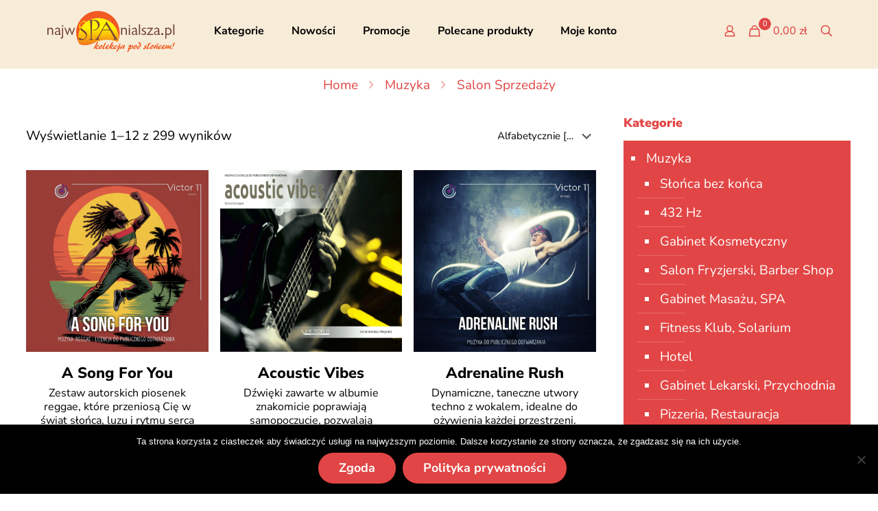

--- FILE ---
content_type: text/html; charset=UTF-8
request_url: https://www.najwspanialsza.pl/kategoria-produktu/muzyka/salon-sprzedazy/
body_size: 38298
content:
<!DOCTYPE html>
<html lang="pl-PL" class="no-js" itemscope itemtype="https://schema.org/WebPage" >

<head>

<meta charset="UTF-8" />
<title>Salon Sprzedaży &#8211; Najwspanialsza</title>
<meta name='robots' content='max-image-preview:large' />
	<style>img:is([sizes="auto" i], [sizes^="auto," i]) { contain-intrinsic-size: 3000px 1500px }</style>
	<meta name="description" content="Just another WordPress site"/>
<link rel="alternate" hreflang="pl-PL" href="https://www.najwspanialsza.pl/kategoria-produktu/muzyka/salon-sprzedazy/"/>
<meta name="format-detection" content="telephone=no">
<meta name="viewport" content="width=device-width, initial-scale=1, maximum-scale=1" />
<meta name="theme-color" content="#ffffff" media="(prefers-color-scheme: light)">
<meta name="theme-color" content="#ffffff" media="(prefers-color-scheme: dark)">
<link rel="alternate" type="application/rss+xml" title="Najwspanialsza &raquo; Kanał z wpisami" href="https://www.najwspanialsza.pl/feed/" />
<link rel="alternate" type="application/rss+xml" title="Najwspanialsza &raquo; Kanał z komentarzami" href="https://www.najwspanialsza.pl/comments/feed/" />
<link rel="alternate" type="application/rss+xml" title="Kanał Najwspanialsza &raquo; Salon Sprzedaży Kategoria" href="https://www.najwspanialsza.pl/kategoria-produktu/muzyka/salon-sprzedazy/feed/" />
<script type="text/javascript">
/* <![CDATA[ */
window._wpemojiSettings = {"baseUrl":"https:\/\/s.w.org\/images\/core\/emoji\/16.0.1\/72x72\/","ext":".png","svgUrl":"https:\/\/s.w.org\/images\/core\/emoji\/16.0.1\/svg\/","svgExt":".svg","source":{"concatemoji":"https:\/\/www.najwspanialsza.pl\/wp-includes\/js\/wp-emoji-release.min.js?ver=6.8.3"}};
/*! This file is auto-generated */
!function(s,n){var o,i,e;function c(e){try{var t={supportTests:e,timestamp:(new Date).valueOf()};sessionStorage.setItem(o,JSON.stringify(t))}catch(e){}}function p(e,t,n){e.clearRect(0,0,e.canvas.width,e.canvas.height),e.fillText(t,0,0);var t=new Uint32Array(e.getImageData(0,0,e.canvas.width,e.canvas.height).data),a=(e.clearRect(0,0,e.canvas.width,e.canvas.height),e.fillText(n,0,0),new Uint32Array(e.getImageData(0,0,e.canvas.width,e.canvas.height).data));return t.every(function(e,t){return e===a[t]})}function u(e,t){e.clearRect(0,0,e.canvas.width,e.canvas.height),e.fillText(t,0,0);for(var n=e.getImageData(16,16,1,1),a=0;a<n.data.length;a++)if(0!==n.data[a])return!1;return!0}function f(e,t,n,a){switch(t){case"flag":return n(e,"\ud83c\udff3\ufe0f\u200d\u26a7\ufe0f","\ud83c\udff3\ufe0f\u200b\u26a7\ufe0f")?!1:!n(e,"\ud83c\udde8\ud83c\uddf6","\ud83c\udde8\u200b\ud83c\uddf6")&&!n(e,"\ud83c\udff4\udb40\udc67\udb40\udc62\udb40\udc65\udb40\udc6e\udb40\udc67\udb40\udc7f","\ud83c\udff4\u200b\udb40\udc67\u200b\udb40\udc62\u200b\udb40\udc65\u200b\udb40\udc6e\u200b\udb40\udc67\u200b\udb40\udc7f");case"emoji":return!a(e,"\ud83e\udedf")}return!1}function g(e,t,n,a){var r="undefined"!=typeof WorkerGlobalScope&&self instanceof WorkerGlobalScope?new OffscreenCanvas(300,150):s.createElement("canvas"),o=r.getContext("2d",{willReadFrequently:!0}),i=(o.textBaseline="top",o.font="600 32px Arial",{});return e.forEach(function(e){i[e]=t(o,e,n,a)}),i}function t(e){var t=s.createElement("script");t.src=e,t.defer=!0,s.head.appendChild(t)}"undefined"!=typeof Promise&&(o="wpEmojiSettingsSupports",i=["flag","emoji"],n.supports={everything:!0,everythingExceptFlag:!0},e=new Promise(function(e){s.addEventListener("DOMContentLoaded",e,{once:!0})}),new Promise(function(t){var n=function(){try{var e=JSON.parse(sessionStorage.getItem(o));if("object"==typeof e&&"number"==typeof e.timestamp&&(new Date).valueOf()<e.timestamp+604800&&"object"==typeof e.supportTests)return e.supportTests}catch(e){}return null}();if(!n){if("undefined"!=typeof Worker&&"undefined"!=typeof OffscreenCanvas&&"undefined"!=typeof URL&&URL.createObjectURL&&"undefined"!=typeof Blob)try{var e="postMessage("+g.toString()+"("+[JSON.stringify(i),f.toString(),p.toString(),u.toString()].join(",")+"));",a=new Blob([e],{type:"text/javascript"}),r=new Worker(URL.createObjectURL(a),{name:"wpTestEmojiSupports"});return void(r.onmessage=function(e){c(n=e.data),r.terminate(),t(n)})}catch(e){}c(n=g(i,f,p,u))}t(n)}).then(function(e){for(var t in e)n.supports[t]=e[t],n.supports.everything=n.supports.everything&&n.supports[t],"flag"!==t&&(n.supports.everythingExceptFlag=n.supports.everythingExceptFlag&&n.supports[t]);n.supports.everythingExceptFlag=n.supports.everythingExceptFlag&&!n.supports.flag,n.DOMReady=!1,n.readyCallback=function(){n.DOMReady=!0}}).then(function(){return e}).then(function(){var e;n.supports.everything||(n.readyCallback(),(e=n.source||{}).concatemoji?t(e.concatemoji):e.wpemoji&&e.twemoji&&(t(e.twemoji),t(e.wpemoji)))}))}((window,document),window._wpemojiSettings);
/* ]]> */
</script>
<style id='wp-emoji-styles-inline-css' type='text/css'>

	img.wp-smiley, img.emoji {
		display: inline !important;
		border: none !important;
		box-shadow: none !important;
		height: 1em !important;
		width: 1em !important;
		margin: 0 0.07em !important;
		vertical-align: -0.1em !important;
		background: none !important;
		padding: 0 !important;
	}
</style>
<link rel='stylesheet' id='wp-block-library-css' href='https://www.najwspanialsza.pl/wp-includes/css/dist/block-library/style.min.css?ver=6.8.3' type='text/css' media='all' />
<style id='classic-theme-styles-inline-css' type='text/css'>
/*! This file is auto-generated */
.wp-block-button__link{color:#fff;background-color:#32373c;border-radius:9999px;box-shadow:none;text-decoration:none;padding:calc(.667em + 2px) calc(1.333em + 2px);font-size:1.125em}.wp-block-file__button{background:#32373c;color:#fff;text-decoration:none}
</style>
<style id='global-styles-inline-css' type='text/css'>
:root{--wp--preset--aspect-ratio--square: 1;--wp--preset--aspect-ratio--4-3: 4/3;--wp--preset--aspect-ratio--3-4: 3/4;--wp--preset--aspect-ratio--3-2: 3/2;--wp--preset--aspect-ratio--2-3: 2/3;--wp--preset--aspect-ratio--16-9: 16/9;--wp--preset--aspect-ratio--9-16: 9/16;--wp--preset--color--black: #000000;--wp--preset--color--cyan-bluish-gray: #abb8c3;--wp--preset--color--white: #ffffff;--wp--preset--color--pale-pink: #f78da7;--wp--preset--color--vivid-red: #cf2e2e;--wp--preset--color--luminous-vivid-orange: #ff6900;--wp--preset--color--luminous-vivid-amber: #fcb900;--wp--preset--color--light-green-cyan: #7bdcb5;--wp--preset--color--vivid-green-cyan: #00d084;--wp--preset--color--pale-cyan-blue: #8ed1fc;--wp--preset--color--vivid-cyan-blue: #0693e3;--wp--preset--color--vivid-purple: #9b51e0;--wp--preset--gradient--vivid-cyan-blue-to-vivid-purple: linear-gradient(135deg,rgba(6,147,227,1) 0%,rgb(155,81,224) 100%);--wp--preset--gradient--light-green-cyan-to-vivid-green-cyan: linear-gradient(135deg,rgb(122,220,180) 0%,rgb(0,208,130) 100%);--wp--preset--gradient--luminous-vivid-amber-to-luminous-vivid-orange: linear-gradient(135deg,rgba(252,185,0,1) 0%,rgba(255,105,0,1) 100%);--wp--preset--gradient--luminous-vivid-orange-to-vivid-red: linear-gradient(135deg,rgba(255,105,0,1) 0%,rgb(207,46,46) 100%);--wp--preset--gradient--very-light-gray-to-cyan-bluish-gray: linear-gradient(135deg,rgb(238,238,238) 0%,rgb(169,184,195) 100%);--wp--preset--gradient--cool-to-warm-spectrum: linear-gradient(135deg,rgb(74,234,220) 0%,rgb(151,120,209) 20%,rgb(207,42,186) 40%,rgb(238,44,130) 60%,rgb(251,105,98) 80%,rgb(254,248,76) 100%);--wp--preset--gradient--blush-light-purple: linear-gradient(135deg,rgb(255,206,236) 0%,rgb(152,150,240) 100%);--wp--preset--gradient--blush-bordeaux: linear-gradient(135deg,rgb(254,205,165) 0%,rgb(254,45,45) 50%,rgb(107,0,62) 100%);--wp--preset--gradient--luminous-dusk: linear-gradient(135deg,rgb(255,203,112) 0%,rgb(199,81,192) 50%,rgb(65,88,208) 100%);--wp--preset--gradient--pale-ocean: linear-gradient(135deg,rgb(255,245,203) 0%,rgb(182,227,212) 50%,rgb(51,167,181) 100%);--wp--preset--gradient--electric-grass: linear-gradient(135deg,rgb(202,248,128) 0%,rgb(113,206,126) 100%);--wp--preset--gradient--midnight: linear-gradient(135deg,rgb(2,3,129) 0%,rgb(40,116,252) 100%);--wp--preset--font-size--small: 13px;--wp--preset--font-size--medium: 20px;--wp--preset--font-size--large: 36px;--wp--preset--font-size--x-large: 42px;--wp--preset--spacing--20: 0.44rem;--wp--preset--spacing--30: 0.67rem;--wp--preset--spacing--40: 1rem;--wp--preset--spacing--50: 1.5rem;--wp--preset--spacing--60: 2.25rem;--wp--preset--spacing--70: 3.38rem;--wp--preset--spacing--80: 5.06rem;--wp--preset--shadow--natural: 6px 6px 9px rgba(0, 0, 0, 0.2);--wp--preset--shadow--deep: 12px 12px 50px rgba(0, 0, 0, 0.4);--wp--preset--shadow--sharp: 6px 6px 0px rgba(0, 0, 0, 0.2);--wp--preset--shadow--outlined: 6px 6px 0px -3px rgba(255, 255, 255, 1), 6px 6px rgba(0, 0, 0, 1);--wp--preset--shadow--crisp: 6px 6px 0px rgba(0, 0, 0, 1);}:where(.is-layout-flex){gap: 0.5em;}:where(.is-layout-grid){gap: 0.5em;}body .is-layout-flex{display: flex;}.is-layout-flex{flex-wrap: wrap;align-items: center;}.is-layout-flex > :is(*, div){margin: 0;}body .is-layout-grid{display: grid;}.is-layout-grid > :is(*, div){margin: 0;}:where(.wp-block-columns.is-layout-flex){gap: 2em;}:where(.wp-block-columns.is-layout-grid){gap: 2em;}:where(.wp-block-post-template.is-layout-flex){gap: 1.25em;}:where(.wp-block-post-template.is-layout-grid){gap: 1.25em;}.has-black-color{color: var(--wp--preset--color--black) !important;}.has-cyan-bluish-gray-color{color: var(--wp--preset--color--cyan-bluish-gray) !important;}.has-white-color{color: var(--wp--preset--color--white) !important;}.has-pale-pink-color{color: var(--wp--preset--color--pale-pink) !important;}.has-vivid-red-color{color: var(--wp--preset--color--vivid-red) !important;}.has-luminous-vivid-orange-color{color: var(--wp--preset--color--luminous-vivid-orange) !important;}.has-luminous-vivid-amber-color{color: var(--wp--preset--color--luminous-vivid-amber) !important;}.has-light-green-cyan-color{color: var(--wp--preset--color--light-green-cyan) !important;}.has-vivid-green-cyan-color{color: var(--wp--preset--color--vivid-green-cyan) !important;}.has-pale-cyan-blue-color{color: var(--wp--preset--color--pale-cyan-blue) !important;}.has-vivid-cyan-blue-color{color: var(--wp--preset--color--vivid-cyan-blue) !important;}.has-vivid-purple-color{color: var(--wp--preset--color--vivid-purple) !important;}.has-black-background-color{background-color: var(--wp--preset--color--black) !important;}.has-cyan-bluish-gray-background-color{background-color: var(--wp--preset--color--cyan-bluish-gray) !important;}.has-white-background-color{background-color: var(--wp--preset--color--white) !important;}.has-pale-pink-background-color{background-color: var(--wp--preset--color--pale-pink) !important;}.has-vivid-red-background-color{background-color: var(--wp--preset--color--vivid-red) !important;}.has-luminous-vivid-orange-background-color{background-color: var(--wp--preset--color--luminous-vivid-orange) !important;}.has-luminous-vivid-amber-background-color{background-color: var(--wp--preset--color--luminous-vivid-amber) !important;}.has-light-green-cyan-background-color{background-color: var(--wp--preset--color--light-green-cyan) !important;}.has-vivid-green-cyan-background-color{background-color: var(--wp--preset--color--vivid-green-cyan) !important;}.has-pale-cyan-blue-background-color{background-color: var(--wp--preset--color--pale-cyan-blue) !important;}.has-vivid-cyan-blue-background-color{background-color: var(--wp--preset--color--vivid-cyan-blue) !important;}.has-vivid-purple-background-color{background-color: var(--wp--preset--color--vivid-purple) !important;}.has-black-border-color{border-color: var(--wp--preset--color--black) !important;}.has-cyan-bluish-gray-border-color{border-color: var(--wp--preset--color--cyan-bluish-gray) !important;}.has-white-border-color{border-color: var(--wp--preset--color--white) !important;}.has-pale-pink-border-color{border-color: var(--wp--preset--color--pale-pink) !important;}.has-vivid-red-border-color{border-color: var(--wp--preset--color--vivid-red) !important;}.has-luminous-vivid-orange-border-color{border-color: var(--wp--preset--color--luminous-vivid-orange) !important;}.has-luminous-vivid-amber-border-color{border-color: var(--wp--preset--color--luminous-vivid-amber) !important;}.has-light-green-cyan-border-color{border-color: var(--wp--preset--color--light-green-cyan) !important;}.has-vivid-green-cyan-border-color{border-color: var(--wp--preset--color--vivid-green-cyan) !important;}.has-pale-cyan-blue-border-color{border-color: var(--wp--preset--color--pale-cyan-blue) !important;}.has-vivid-cyan-blue-border-color{border-color: var(--wp--preset--color--vivid-cyan-blue) !important;}.has-vivid-purple-border-color{border-color: var(--wp--preset--color--vivid-purple) !important;}.has-vivid-cyan-blue-to-vivid-purple-gradient-background{background: var(--wp--preset--gradient--vivid-cyan-blue-to-vivid-purple) !important;}.has-light-green-cyan-to-vivid-green-cyan-gradient-background{background: var(--wp--preset--gradient--light-green-cyan-to-vivid-green-cyan) !important;}.has-luminous-vivid-amber-to-luminous-vivid-orange-gradient-background{background: var(--wp--preset--gradient--luminous-vivid-amber-to-luminous-vivid-orange) !important;}.has-luminous-vivid-orange-to-vivid-red-gradient-background{background: var(--wp--preset--gradient--luminous-vivid-orange-to-vivid-red) !important;}.has-very-light-gray-to-cyan-bluish-gray-gradient-background{background: var(--wp--preset--gradient--very-light-gray-to-cyan-bluish-gray) !important;}.has-cool-to-warm-spectrum-gradient-background{background: var(--wp--preset--gradient--cool-to-warm-spectrum) !important;}.has-blush-light-purple-gradient-background{background: var(--wp--preset--gradient--blush-light-purple) !important;}.has-blush-bordeaux-gradient-background{background: var(--wp--preset--gradient--blush-bordeaux) !important;}.has-luminous-dusk-gradient-background{background: var(--wp--preset--gradient--luminous-dusk) !important;}.has-pale-ocean-gradient-background{background: var(--wp--preset--gradient--pale-ocean) !important;}.has-electric-grass-gradient-background{background: var(--wp--preset--gradient--electric-grass) !important;}.has-midnight-gradient-background{background: var(--wp--preset--gradient--midnight) !important;}.has-small-font-size{font-size: var(--wp--preset--font-size--small) !important;}.has-medium-font-size{font-size: var(--wp--preset--font-size--medium) !important;}.has-large-font-size{font-size: var(--wp--preset--font-size--large) !important;}.has-x-large-font-size{font-size: var(--wp--preset--font-size--x-large) !important;}
:where(.wp-block-post-template.is-layout-flex){gap: 1.25em;}:where(.wp-block-post-template.is-layout-grid){gap: 1.25em;}
:where(.wp-block-columns.is-layout-flex){gap: 2em;}:where(.wp-block-columns.is-layout-grid){gap: 2em;}
:root :where(.wp-block-pullquote){font-size: 1.5em;line-height: 1.6;}
</style>
<link rel='stylesheet' id='contact-form-7-css' href='https://www.najwspanialsza.pl/wp-content/plugins/contact-form-7/includes/css/styles.css?ver=6.1.2' type='text/css' media='all' />
<link rel='stylesheet' id='cookie-notice-front-css' href='https://www.najwspanialsza.pl/wp-content/plugins/cookie-notice/css/front.min.css?ver=2.5.7' type='text/css' media='all' />
<link rel='stylesheet' id='woocommerce-layout-css' href='https://www.najwspanialsza.pl/wp-content/plugins/woocommerce/assets/css/woocommerce-layout.css?ver=10.3.7' type='text/css' media='all' />
<link rel='stylesheet' id='woocommerce-smallscreen-css' href='https://www.najwspanialsza.pl/wp-content/plugins/woocommerce/assets/css/woocommerce-smallscreen.css?ver=10.3.7' type='text/css' media='only screen and (max-width: 768px)' />
<link rel='stylesheet' id='woocommerce-general-css' href='https://www.najwspanialsza.pl/wp-content/plugins/woocommerce/assets/css/woocommerce.css?ver=10.3.7' type='text/css' media='all' />
<style id='woocommerce-inline-inline-css' type='text/css'>
.woocommerce form .form-row .required { visibility: visible; }
</style>
<link rel='stylesheet' id='woo-bopo-bundle-frontend-css' href='https://www.najwspanialsza.pl/wp-content/plugins/bopo-woocommerce-product-bundle-builder/css/bopo-frontend.min.css?ver=1.1.4' type='text/css' media='all' />
<style id='woo-bopo-bundle-frontend-inline-css' type='text/css'>
.bopobb-area .bopobb-popup .bopobb-product .bopobb-product-title,
                    .bopobb-area .bopobb-popup .bopobb-product .bopobb-variation-title,
			        .bopobb-area .bopobb-popup .bopobb-product .bopobb-product-price,
			        .bopobb-area .bopobb-popup .bopobb-product .bopobb-product-price span.woocommerce-Price-amount,
			        .bopobb-area .bopobb-popup .bopobb-product .bopobb-product-price span.woocommerce-Price-amount span.woocommerce-Price-currencySymbol {color:#000000;}.bopobb-area .bopobb-popup .bopobb-product-list,
			        .bopobb-area .bopobb-popup .bopobb-variation-list {background-color:#ffffff;}.bopobb-single-wrap:not(.bopobb-shortcode-wrap) .bopobb-items-top-wrap .bopobb-item-top {width:20.5%;}.bopobb-single-wrap:not(.bopobb-shortcode-wrap) .bopobb-items-top-wrap .bopobb-item-img-separate-wrap {width:6%;}.bopobb-single-wrap:not(.bopobb-shortcode-wrap) .bopobb-items-top-wrap .bopobb-item-img-separate-wrap:nth-child(8n) {display: none;}.bopobb-single-wrap .bopobb-items-top-wrap .bopobb-item-img-wrap {border-radius:0%;}.bopobb-single-wrap .bopobb-items-top-wrap .bopobb-item-img-wrap .bopobb-item-img {border-radius:0%;}.bopobb-single-wrap .bopobb-items-bottom-wrap.bopobb-template-2 .bopobb-item-img-wrap {border-radius:0%;}.bopobb-single-wrap .bopobb-items-bottom-wrap.bopobb-template-2 .bopobb-item-img-wrap .bopobb-item-img {border-radius:0%;}.bopobb-single-wrap:not(.bopobb-shortcode-wrap) .bopobb-items-bottom-wrap.bopobb-template-3 .bopobb-item-product {width:20.5%;}.bopobb-single-wrap:not(.bopobb-shortcode-wrap) .bopobb-items-bottom-wrap.bopobb-template-3 .bopobb-item-img-separate-wrap {width:6%;}.bopobb-single-wrap:not(.bopobb-shortcode-wrap) .bopobb-items-bottom-wrap.bopobb-template-3 .bopobb-item-img-separate-wrap:nth-child(8n) {display: none;}.bopobb-single-wrap .bopobb-items-bottom-wrap.bopobb-template-3 .bopobb-item-block-wrap .bopobb-item-img-wrap {border-radius:0%;}.tagged_as, .bopobb-product-zoom, .bopobb-item-img-separate-top, .bopobb-item-quantity, .bopobb-item-price, .bopobb-product-filter, .bopobb-product-price {display:none !important;} a.bopobb-item-title {line-height: 1.2; color: #666666;} .bopobb-item-img-separate-wrap {width: 2% !important;} .bopobb-custom-title {font-size: 14px; font-weight: bold; line-height: 1.2; text-align:center;} .bopobb-item-img-wrap { background-size: cover; background-position: center; background-image: url("https://www.najwspanialsza.pl/wp-content/uploads/2019/01/empty-brak-zdjecia-affirmatio.jpg"); } tr.woocommerce-cart-form__cart-item.cart_item.bopobb-cart-item.bopobb-cart-parent &gt; td.product-thumbnail &gt; a &gt; img {width: 50px; height: 50px}
</style>
<link rel='stylesheet' id='woo-bopo-bundle-icons-css' href='https://www.najwspanialsza.pl/wp-content/plugins/bopo-woocommerce-product-bundle-builder/css/bopo-icon.min.css?ver=1.1.4' type='text/css' media='all' />
<link rel='stylesheet' id='brands-styles-css' href='https://www.najwspanialsza.pl/wp-content/plugins/woocommerce/assets/css/brands.css?ver=10.3.7' type='text/css' media='all' />
<link rel='stylesheet' id='mfn-be-css' href='https://www.najwspanialsza.pl/wp-content/themes/betheme/css/be.min.css?ver=28.1.11' type='text/css' media='all' />
<link rel='stylesheet' id='mfn-animations-css' href='https://www.najwspanialsza.pl/wp-content/themes/betheme/assets/animations/animations.min.css?ver=28.1.11' type='text/css' media='all' />
<link rel='stylesheet' id='mfn-font-awesome-css' href='https://www.najwspanialsza.pl/wp-content/themes/betheme/fonts/fontawesome/fontawesome.min.css?ver=28.1.11' type='text/css' media='all' />
<link rel='stylesheet' id='mfn-responsive-css' href='https://www.najwspanialsza.pl/wp-content/themes/betheme/css/responsive.min.css?ver=28.1.11' type='text/css' media='all' />
<link rel='stylesheet' id='mfn-local-fonts-css' href='https://www.najwspanialsza.pl/wp-content/uploads/betheme/fonts/mfn-local-fonts.css?ver=1' type='text/css' media='all' />
<link rel='stylesheet' id='mfn-woo-css' href='https://www.najwspanialsza.pl/wp-content/themes/betheme/css/woocommerce.min.css?ver=28.1.11' type='text/css' media='all' />
<link rel='stylesheet' id='newsletter-css' href='https://www.najwspanialsza.pl/wp-content/plugins/newsletter/style.css?ver=9.0.7' type='text/css' media='all' />
<link rel='stylesheet' id='slb_core-css' href='https://www.najwspanialsza.pl/wp-content/plugins/simple-lightbox/client/css/app.css?ver=2.9.4' type='text/css' media='all' />
<link rel='stylesheet' id='carousel-slider-frontend-css' href='https://www.najwspanialsza.pl/wp-content/plugins/carousel-slider/assets/css/frontend.css?ver=2.2.16' type='text/css' media='all' />
<style id='mfn-dynamic-inline-css' type='text/css'>
html{background-color:#ffffff}#Wrapper,#Content,.mfn-popup .mfn-popup-content,.mfn-off-canvas-sidebar .mfn-off-canvas-content-wrapper,.mfn-cart-holder,.mfn-header-login,#Top_bar .search_wrapper,#Top_bar .top_bar_right .mfn-live-search-box,.column_livesearch .mfn-live-search-wrapper,.column_livesearch .mfn-live-search-box{background-color:#ffffff}.layout-boxed.mfn-bebuilder-header.mfn-ui #Wrapper .mfn-only-sample-content{background-color:#ffffff}body:not(.template-slider) #Header{min-height:100px}body.header-below:not(.template-slider) #Header{padding-top:100px}#Subheader{padding:0px}#Footer .widgets_wrapper{padding:70px 0}.has-search-overlay.search-overlay-opened #search-overlay{background-color:rgba(0,0,0,0.6)}.elementor-page.elementor-default #Content .the_content .section_wrapper{max-width:100%}.elementor-page.elementor-default #Content .section.the_content{width:100%}.elementor-page.elementor-default #Content .section_wrapper .the_content_wrapper{margin-left:0;margin-right:0;width:100%}body,span.date_label,.timeline_items li h3 span,input[type="date"],input[type="text"],input[type="password"],input[type="tel"],input[type="email"],input[type="url"],textarea,select,.offer_li .title h3,.mfn-menu-item-megamenu{font-family:"Nunito Sans"}.lead,.big{font-family:"Nunito Sans"}#menu > ul > li > a,#overlay-menu ul li a{font-family:"Nunito Sans"}#Subheader .title{font-family:"Nunito Sans"}h1,h2,h3,h4,.text-logo #logo{font-family:"Nunito Sans"}h5,h6{font-family:"Nunito Sans"}blockquote{font-family:"Nunito Sans"}.chart_box .chart .num,.counter .desc_wrapper .number-wrapper,.how_it_works .image .number,.pricing-box .plan-header .price,.quick_fact .number-wrapper,.woocommerce .product div.entry-summary .price{font-family:"Nunito Sans"}body,.mfn-menu-item-megamenu{font-size:19px;line-height:28px;font-weight:400;letter-spacing:0px}.lead,.big{font-size:20px;line-height:30px;font-weight:700;letter-spacing:0px}#menu > ul > li > a,#overlay-menu ul li a{font-size:16px;font-weight:700;letter-spacing:0px}#overlay-menu ul li a{line-height:24px}#Subheader .title{font-size:60px;line-height:70px;font-weight:800;letter-spacing:0px}h1,.text-logo #logo{font-size:60px;line-height:70px;font-weight:800;letter-spacing:0px}h2{font-size:35px;line-height:40px;font-weight:900;letter-spacing:0px}h3,.woocommerce ul.products li.product h3,.woocommerce #customer_login h2{font-size:26px;line-height:40px;font-weight:900;letter-spacing:0px}h4,.woocommerce .woocommerce-order-details__title,.woocommerce .wc-bacs-bank-details-heading,.woocommerce .woocommerce-customer-details h2{font-size:22px;line-height:32px;font-weight:800;letter-spacing:0px}h5{font-size:20px;line-height:30px;font-weight:900;letter-spacing:0px}h6{font-size:18px;line-height:26px;font-weight:700;letter-spacing:0px}#Intro .intro-title{font-size:55px;line-height:60px;font-weight:800;letter-spacing:0px}@media only screen and (min-width:768px) and (max-width:959px){body,.mfn-menu-item-megamenu{font-size:16px;line-height:24px;font-weight:400;letter-spacing:0px}.lead,.big{font-size:17px;line-height:26px;font-weight:700;letter-spacing:0px}#menu > ul > li > a,#overlay-menu ul li a{font-size:14px;font-weight:700;letter-spacing:0px}#overlay-menu ul li a{line-height:21px}#Subheader .title{font-size:51px;line-height:60px;font-weight:800;letter-spacing:0px}h1,.text-logo #logo{font-size:51px;line-height:60px;font-weight:800;letter-spacing:0px}h2{font-size:30px;line-height:34px;font-weight:900;letter-spacing:0px}h3,.woocommerce ul.products li.product h3,.woocommerce #customer_login h2{font-size:22px;line-height:34px;font-weight:900;letter-spacing:0px}h4,.woocommerce .woocommerce-order-details__title,.woocommerce .wc-bacs-bank-details-heading,.woocommerce .woocommerce-customer-details h2{font-size:19px;line-height:27px;font-weight:800;letter-spacing:0px}h5{font-size:17px;line-height:26px;font-weight:900;letter-spacing:0px}h6{font-size:15px;line-height:22px;font-weight:700;letter-spacing:0px}#Intro .intro-title{font-size:47px;line-height:51px;font-weight:800;letter-spacing:0px}blockquote{font-size:15px}.chart_box .chart .num{font-size:45px;line-height:45px}.counter .desc_wrapper .number-wrapper{font-size:45px;line-height:45px}.counter .desc_wrapper .title{font-size:14px;line-height:18px}.faq .question .title{font-size:14px}.fancy_heading .title{font-size:38px;line-height:38px}.offer .offer_li .desc_wrapper .title h3{font-size:32px;line-height:32px}.offer_thumb_ul li.offer_thumb_li .desc_wrapper .title h3{font-size:32px;line-height:32px}.pricing-box .plan-header h2{font-size:27px;line-height:27px}.pricing-box .plan-header .price > span{font-size:40px;line-height:40px}.pricing-box .plan-header .price sup.currency{font-size:18px;line-height:18px}.pricing-box .plan-header .price sup.period{font-size:14px;line-height:14px}.quick_fact .number-wrapper{font-size:80px;line-height:80px}.trailer_box .desc h2{font-size:27px;line-height:27px}.widget > h3{font-size:17px;line-height:20px}}@media only screen and (min-width:480px) and (max-width:767px){body,.mfn-menu-item-megamenu{font-size:14px;line-height:21px;font-weight:400;letter-spacing:0px}.lead,.big{font-size:15px;line-height:23px;font-weight:700;letter-spacing:0px}#menu > ul > li > a,#overlay-menu ul li a{font-size:13px;font-weight:700;letter-spacing:0px}#overlay-menu ul li a{line-height:19.5px}#Subheader .title{font-size:45px;line-height:53px;font-weight:800;letter-spacing:0px}h1,.text-logo #logo{font-size:45px;line-height:53px;font-weight:800;letter-spacing:0px}h2{font-size:26px;line-height:30px;font-weight:900;letter-spacing:0px}h3,.woocommerce ul.products li.product h3,.woocommerce #customer_login h2{font-size:20px;line-height:30px;font-weight:900;letter-spacing:0px}h4,.woocommerce .woocommerce-order-details__title,.woocommerce .wc-bacs-bank-details-heading,.woocommerce .woocommerce-customer-details h2{font-size:17px;line-height:24px;font-weight:800;letter-spacing:0px}h5{font-size:15px;line-height:23px;font-weight:900;letter-spacing:0px}h6{font-size:14px;line-height:20px;font-weight:700;letter-spacing:0px}#Intro .intro-title{font-size:41px;line-height:45px;font-weight:800;letter-spacing:0px}blockquote{font-size:14px}.chart_box .chart .num{font-size:40px;line-height:40px}.counter .desc_wrapper .number-wrapper{font-size:40px;line-height:40px}.counter .desc_wrapper .title{font-size:13px;line-height:16px}.faq .question .title{font-size:13px}.fancy_heading .title{font-size:34px;line-height:34px}.offer .offer_li .desc_wrapper .title h3{font-size:28px;line-height:28px}.offer_thumb_ul li.offer_thumb_li .desc_wrapper .title h3{font-size:28px;line-height:28px}.pricing-box .plan-header h2{font-size:24px;line-height:24px}.pricing-box .plan-header .price > span{font-size:34px;line-height:34px}.pricing-box .plan-header .price sup.currency{font-size:16px;line-height:16px}.pricing-box .plan-header .price sup.period{font-size:13px;line-height:13px}.quick_fact .number-wrapper{font-size:70px;line-height:70px}.trailer_box .desc h2{font-size:24px;line-height:24px}.widget > h3{font-size:16px;line-height:19px}}@media only screen and (max-width:479px){body,.mfn-menu-item-megamenu{font-size:13px;line-height:19px;font-weight:400;letter-spacing:0px}.lead,.big{font-size:13px;line-height:19px;font-weight:700;letter-spacing:0px}#menu > ul > li > a,#overlay-menu ul li a{font-size:13px;font-weight:700;letter-spacing:0px}#overlay-menu ul li a{line-height:19.5px}#Subheader .title{font-size:36px;line-height:42px;font-weight:800;letter-spacing:0px}h1,.text-logo #logo{font-size:36px;line-height:42px;font-weight:800;letter-spacing:0px}h2{font-size:21px;line-height:24px;font-weight:900;letter-spacing:0px}h3,.woocommerce ul.products li.product h3,.woocommerce #customer_login h2{font-size:16px;line-height:24px;font-weight:900;letter-spacing:0px}h4,.woocommerce .woocommerce-order-details__title,.woocommerce .wc-bacs-bank-details-heading,.woocommerce .woocommerce-customer-details h2{font-size:13px;line-height:19px;font-weight:800;letter-spacing:0px}h5{font-size:13px;line-height:19px;font-weight:900;letter-spacing:0px}h6{font-size:13px;line-height:19px;font-weight:700;letter-spacing:0px}#Intro .intro-title{font-size:33px;line-height:36px;font-weight:800;letter-spacing:0px}blockquote{font-size:13px}.chart_box .chart .num{font-size:35px;line-height:35px}.counter .desc_wrapper .number-wrapper{font-size:35px;line-height:35px}.counter .desc_wrapper .title{font-size:13px;line-height:26px}.faq .question .title{font-size:13px}.fancy_heading .title{font-size:30px;line-height:30px}.offer .offer_li .desc_wrapper .title h3{font-size:26px;line-height:26px}.offer_thumb_ul li.offer_thumb_li .desc_wrapper .title h3{font-size:26px;line-height:26px}.pricing-box .plan-header h2{font-size:21px;line-height:21px}.pricing-box .plan-header .price > span{font-size:32px;line-height:32px}.pricing-box .plan-header .price sup.currency{font-size:14px;line-height:14px}.pricing-box .plan-header .price sup.period{font-size:13px;line-height:13px}.quick_fact .number-wrapper{font-size:60px;line-height:60px}.trailer_box .desc h2{font-size:21px;line-height:21px}.widget > h3{font-size:15px;line-height:18px}}.with_aside .sidebar.columns{width:30%}.with_aside .sections_group{width:70%}.aside_both .sidebar.columns{width:25%}.aside_both .sidebar.sidebar-1{margin-left:-75%}.aside_both .sections_group{width:50%;margin-left:25%}@media only screen and (min-width:1240px){#Wrapper,.with_aside .content_wrapper{max-width:1240px}body.layout-boxed.mfn-header-scrolled .mfn-header-tmpl.mfn-sticky-layout-width{max-width:1240px;left:0;right:0;margin-left:auto;margin-right:auto}body.layout-boxed:not(.mfn-header-scrolled) .mfn-header-tmpl.mfn-header-layout-width,body.layout-boxed .mfn-header-tmpl.mfn-header-layout-width:not(.mfn-hasSticky){max-width:1240px;left:0;right:0;margin-left:auto;margin-right:auto}body.layout-boxed.mfn-bebuilder-header.mfn-ui .mfn-only-sample-content{max-width:1240px;margin-left:auto;margin-right:auto}.section_wrapper,.container{max-width:1220px}.layout-boxed.header-boxed #Top_bar.is-sticky{max-width:1240px}}@media only screen and (max-width:767px){#Wrapper{max-width:calc(100% - 67px)}.content_wrapper .section_wrapper,.container,.four.columns .widget-area{max-width:550px !important;padding-left:33px;padding-right:33px}}body{--mfn-button-font-family:"Nunito Sans";--mfn-button-font-size:18px;--mfn-button-font-weight:700;--mfn-button-font-style:inherit;--mfn-button-letter-spacing:0px;--mfn-button-padding:12px 30px 12px 30px;--mfn-button-border-width:0;--mfn-button-border-radius:25px 25px 25px 25px;--mfn-button-gap:10px;--mfn-button-transition:0.2s;--mfn-button-color:#ffffff;--mfn-button-color-hover:#ffffff;--mfn-button-bg:#e24545;--mfn-button-bg-hover:#ab3030;--mfn-button-border-color:transparent;--mfn-button-border-color-hover:transparent;--mfn-button-icon-color:#ffffff;--mfn-button-icon-color-hover:#ffffff;--mfn-button-box-shadow:unset;--mfn-button-theme-color:#ffffff;--mfn-button-theme-color-hover:#ffffff;--mfn-button-theme-bg:#e24545;--mfn-button-theme-bg-hover:#ab3030;--mfn-button-theme-border-color:transparent;--mfn-button-theme-border-color-hover:transparent;--mfn-button-theme-icon-color:#ffffff;--mfn-button-theme-icon-color-hover:#ffffff;--mfn-button-theme-box-shadow:unset;--mfn-button-shop-color:#ffffff;--mfn-button-shop-color-hover:#ffffff;--mfn-button-shop-bg:#e24545;--mfn-button-shop-bg-hover:#ab3030;--mfn-button-shop-border-color:transparent;--mfn-button-shop-border-color-hover:transparent;--mfn-button-shop-icon-color:#626262;--mfn-button-shop-icon-color-hover:#626262;--mfn-button-shop-box-shadow:unset;--mfn-button-action-color:#626262;--mfn-button-action-color-hover:#626262;--mfn-button-action-bg:#dbdddf;--mfn-button-action-bg-hover:#d3d3d3;--mfn-button-action-border-color:transparent;--mfn-button-action-border-color-hover:transparent;--mfn-button-action-icon-color:#626262;--mfn-button-action-icon-color-hover:#626262;--mfn-button-action-box-shadow:unset}@media only screen and (max-width:959px){body{}}@media only screen and (max-width:768px){body{}}.mfn-cookies,.mfn-cookies-reopen{--mfn-gdpr2-container-text-color:#626262;--mfn-gdpr2-container-strong-color:#07070a;--mfn-gdpr2-container-bg:#ffffff;--mfn-gdpr2-container-overlay:rgba(25,37,48,0.6);--mfn-gdpr2-details-box-bg:#fbfbfb;--mfn-gdpr2-details-switch-bg:#00032a;--mfn-gdpr2-details-switch-bg-active:#5acb65;--mfn-gdpr2-tabs-text-color:#07070a;--mfn-gdpr2-tabs-text-color-active:#0089f7;--mfn-gdpr2-tabs-border:rgba(8,8,14,0.1);--mfn-gdpr2-buttons-box-bg:#fbfbfb;--mfn-gdpr2-reopen-background:#ffffff;--mfn-gdpr2-reopen-color:#222222;--mfn-gdpr2-reopen-box-shadow:0 15px 30px 0 rgba(1,7,39,.13)}#Top_bar #logo,.header-fixed #Top_bar #logo,.header-plain #Top_bar #logo,.header-transparent #Top_bar #logo{height:60px;line-height:60px;padding:15px 0}.logo-overflow #Top_bar:not(.is-sticky) .logo{height:90px}#Top_bar .menu > li > a{padding:15px 0}.menu-highlight:not(.header-creative) #Top_bar .menu > li > a{margin:20px 0}.header-plain:not(.menu-highlight) #Top_bar .menu > li > a span:not(.description){line-height:90px}.header-fixed #Top_bar .menu > li > a{padding:30px 0}@media only screen and (max-width:767px){.mobile-header-mini #Top_bar #logo{height:50px!important;line-height:50px!important;margin:5px 0}}#Top_bar #logo img.svg{width:200px}.image_frame,.wp-caption{border-width:0px}.alert{border-radius:0px}#Top_bar .top_bar_right .top-bar-right-input input{width:200px}.mfn-live-search-box .mfn-live-search-list{max-height:300px}input[type="date"],input[type="email"],input[type="number"],input[type="password"],input[type="search"],input[type="tel"],input[type="text"],input[type="url"],select,textarea,.woocommerce .quantity input.qty{border-width:1px}.select2-container--default .select2-selection--single,.select2-dropdown,.select2-container--default.select2-container--open .select2-selection--single{border-width:1px}input[type="date"],input[type="email"],input[type="number"],input[type="password"],input[type="search"],input[type="tel"],input[type="text"],input[type="url"],select,textarea,.woocommerce .quantity input.qty{border-radius:22px}.select2-container--default .select2-selection--single,.select2-dropdown,.select2-container--default.select2-container--open .select2-selection--single{border-radius:22px}#Side_slide{right:-250px;width:250px}#Side_slide.left{left:-250px}.blog-teaser li .desc-wrapper .desc{background-position-y:-1px}.mfn-free-delivery-info{--mfn-free-delivery-bar:#e24545;--mfn-free-delivery-bg:rgba(0,0,0,0.1);--mfn-free-delivery-achieved:#e24545}#back_to_top{background-color:#e24545}#back_to_top i{color:#ffffff}@media only screen and ( max-width:767px ){}@media only screen and (min-width:1240px){body:not(.header-simple) #Top_bar #menu{display:block!important}.tr-menu #Top_bar #menu{background:none!important}#Top_bar .menu > li > ul.mfn-megamenu > li{float:left}#Top_bar .menu > li > ul.mfn-megamenu > li.mfn-megamenu-cols-1{width:100%}#Top_bar .menu > li > ul.mfn-megamenu > li.mfn-megamenu-cols-2{width:50%}#Top_bar .menu > li > ul.mfn-megamenu > li.mfn-megamenu-cols-3{width:33.33%}#Top_bar .menu > li > ul.mfn-megamenu > li.mfn-megamenu-cols-4{width:25%}#Top_bar .menu > li > ul.mfn-megamenu > li.mfn-megamenu-cols-5{width:20%}#Top_bar .menu > li > ul.mfn-megamenu > li.mfn-megamenu-cols-6{width:16.66%}#Top_bar .menu > li > ul.mfn-megamenu > li > ul{display:block!important;position:inherit;left:auto;top:auto;border-width:0 1px 0 0}#Top_bar .menu > li > ul.mfn-megamenu > li:last-child > ul{border:0}#Top_bar .menu > li > ul.mfn-megamenu > li > ul li{width:auto}#Top_bar .menu > li > ul.mfn-megamenu a.mfn-megamenu-title{text-transform:uppercase;font-weight:400;background:none}#Top_bar .menu > li > ul.mfn-megamenu a .menu-arrow{display:none}.menuo-right #Top_bar .menu > li > ul.mfn-megamenu{left:0;width:98%!important;margin:0 1%;padding:20px 0}.menuo-right #Top_bar .menu > li > ul.mfn-megamenu-bg{box-sizing:border-box}#Top_bar .menu > li > ul.mfn-megamenu-bg{padding:20px 166px 20px 20px;background-repeat:no-repeat;background-position:right bottom}.rtl #Top_bar .menu > li > ul.mfn-megamenu-bg{padding-left:166px;padding-right:20px;background-position:left bottom}#Top_bar .menu > li > ul.mfn-megamenu-bg > li{background:none}#Top_bar .menu > li > ul.mfn-megamenu-bg > li a{border:none}#Top_bar .menu > li > ul.mfn-megamenu-bg > li > ul{background:none!important;-webkit-box-shadow:0 0 0 0;-moz-box-shadow:0 0 0 0;box-shadow:0 0 0 0}.mm-vertical #Top_bar .container{position:relative}.mm-vertical #Top_bar .top_bar_left{position:static}.mm-vertical #Top_bar .menu > li ul{box-shadow:0 0 0 0 transparent!important;background-image:none}.mm-vertical #Top_bar .menu > li > ul.mfn-megamenu{padding:20px 0}.mm-vertical.header-plain #Top_bar .menu > li > ul.mfn-megamenu{width:100%!important;margin:0}.mm-vertical #Top_bar .menu > li > ul.mfn-megamenu > li{display:table-cell;float:none!important;width:10%;padding:0 15px;border-right:1px solid rgba(0,0,0,0.05)}.mm-vertical #Top_bar .menu > li > ul.mfn-megamenu > li:last-child{border-right-width:0}.mm-vertical #Top_bar .menu > li > ul.mfn-megamenu > li.hide-border{border-right-width:0}.mm-vertical #Top_bar .menu > li > ul.mfn-megamenu > li a{border-bottom-width:0;padding:9px 15px;line-height:120%}.mm-vertical #Top_bar .menu > li > ul.mfn-megamenu a.mfn-megamenu-title{font-weight:700}.rtl .mm-vertical #Top_bar .menu > li > ul.mfn-megamenu > li:first-child{border-right-width:0}.rtl .mm-vertical #Top_bar .menu > li > ul.mfn-megamenu > li:last-child{border-right-width:1px}body.header-shop #Top_bar #menu{display:flex!important;background-color:transparent}.header-shop #Top_bar.is-sticky .top_bar_row_second{display:none}.header-plain:not(.menuo-right) #Header .top_bar_left{width:auto!important}.header-stack.header-center #Top_bar #menu{display:inline-block!important}.header-simple #Top_bar #menu{display:none;height:auto;width:300px;bottom:auto;top:100%;right:1px;position:absolute;margin:0}.header-simple #Header a.responsive-menu-toggle{display:block;right:10px}.header-simple #Top_bar #menu > ul{width:100%;float:left}.header-simple #Top_bar #menu ul li{width:100%;padding-bottom:0;border-right:0;position:relative}.header-simple #Top_bar #menu ul li a{padding:0 20px;margin:0;display:block;height:auto;line-height:normal;border:none}.header-simple #Top_bar #menu ul li a:not(.menu-toggle):after{display:none}.header-simple #Top_bar #menu ul li a span{border:none;line-height:44px;display:inline;padding:0}.header-simple #Top_bar #menu ul li.submenu .menu-toggle{display:block;position:absolute;right:0;top:0;width:44px;height:44px;line-height:44px;font-size:30px;font-weight:300;text-align:center;cursor:pointer;color:#444;opacity:0.33;transform:unset}.header-simple #Top_bar #menu ul li.submenu .menu-toggle:after{content:"+";position:static}.header-simple #Top_bar #menu ul li.hover > .menu-toggle:after{content:"-"}.header-simple #Top_bar #menu ul li.hover a{border-bottom:0}.header-simple #Top_bar #menu ul.mfn-megamenu li .menu-toggle{display:none}.header-simple #Top_bar #menu ul li ul{position:relative!important;left:0!important;top:0;padding:0;margin:0!important;width:auto!important;background-image:none}.header-simple #Top_bar #menu ul li ul li{width:100%!important;display:block;padding:0}.header-simple #Top_bar #menu ul li ul li a{padding:0 20px 0 30px}.header-simple #Top_bar #menu ul li ul li a .menu-arrow{display:none}.header-simple #Top_bar #menu ul li ul li a span{padding:0}.header-simple #Top_bar #menu ul li ul li a span:after{display:none!important}.header-simple #Top_bar .menu > li > ul.mfn-megamenu a.mfn-megamenu-title{text-transform:uppercase;font-weight:400}.header-simple #Top_bar .menu > li > ul.mfn-megamenu > li > ul{display:block!important;position:inherit;left:auto;top:auto}.header-simple #Top_bar #menu ul li ul li ul{border-left:0!important;padding:0;top:0}.header-simple #Top_bar #menu ul li ul li ul li a{padding:0 20px 0 40px}.rtl.header-simple #Top_bar #menu{left:1px;right:auto}.rtl.header-simple #Top_bar a.responsive-menu-toggle{left:10px;right:auto}.rtl.header-simple #Top_bar #menu ul li.submenu .menu-toggle{left:0;right:auto}.rtl.header-simple #Top_bar #menu ul li ul{left:auto!important;right:0!important}.rtl.header-simple #Top_bar #menu ul li ul li a{padding:0 30px 0 20px}.rtl.header-simple #Top_bar #menu ul li ul li ul li a{padding:0 40px 0 20px}.menu-highlight #Top_bar .menu > li{margin:0 2px}.menu-highlight:not(.header-creative) #Top_bar .menu > li > a{padding:0;-webkit-border-radius:5px;border-radius:5px}.menu-highlight #Top_bar .menu > li > a:after{display:none}.menu-highlight #Top_bar .menu > li > a span:not(.description){line-height:50px}.menu-highlight #Top_bar .menu > li > a span.description{display:none}.menu-highlight.header-stack #Top_bar .menu > li > a{margin:10px 0!important}.menu-highlight.header-stack #Top_bar .menu > li > a span:not(.description){line-height:40px}.menu-highlight.header-simple #Top_bar #menu ul li,.menu-highlight.header-creative #Top_bar #menu ul li{margin:0}.menu-highlight.header-simple #Top_bar #menu ul li > a,.menu-highlight.header-creative #Top_bar #menu ul li > a{-webkit-border-radius:0;border-radius:0}.menu-highlight:not(.header-fixed):not(.header-simple) #Top_bar.is-sticky .menu > li > a{margin:10px 0!important;padding:5px 0!important}.menu-highlight:not(.header-fixed):not(.header-simple) #Top_bar.is-sticky .menu > li > a span{line-height:30px!important}.header-modern.menu-highlight.menuo-right .menu_wrapper{margin-right:20px}.menu-line-below #Top_bar .menu > li > a:not(.menu-toggle):after{top:auto;bottom:-4px}.menu-line-below #Top_bar.is-sticky .menu > li > a:not(.menu-toggle):after{top:auto;bottom:-4px}.menu-line-below-80 #Top_bar:not(.is-sticky) .menu > li > a:not(.menu-toggle):after{height:4px;left:10%;top:50%;margin-top:20px;width:80%}.menu-line-below-80-1 #Top_bar:not(.is-sticky) .menu > li > a:not(.menu-toggle):after{height:1px;left:10%;top:50%;margin-top:20px;width:80%}.menu-link-color #Top_bar .menu > li > a:not(.menu-toggle):after{display:none!important}.menu-arrow-top #Top_bar .menu > li > a:after{background:none repeat scroll 0 0 rgba(0,0,0,0)!important;border-color:#ccc transparent transparent;border-style:solid;border-width:7px 7px 0;display:block;height:0;left:50%;margin-left:-7px;top:0!important;width:0}.menu-arrow-top #Top_bar.is-sticky .menu > li > a:after{top:0!important}.menu-arrow-bottom #Top_bar .menu > li > a:after{background:none!important;border-color:transparent transparent #ccc;border-style:solid;border-width:0 7px 7px;display:block;height:0;left:50%;margin-left:-7px;top:auto;bottom:0;width:0}.menu-arrow-bottom #Top_bar.is-sticky .menu > li > a:after{top:auto;bottom:0}.menuo-no-borders #Top_bar .menu > li > a span{border-width:0!important}.menuo-no-borders #Header_creative #Top_bar .menu > li > a span{border-bottom-width:0}.menuo-no-borders.header-plain #Top_bar a#header_cart,.menuo-no-borders.header-plain #Top_bar a#search_button,.menuo-no-borders.header-plain #Top_bar .wpml-languages,.menuo-no-borders.header-plain #Top_bar a.action_button{border-width:0}.menuo-right #Top_bar .menu_wrapper{float:right}.menuo-right.header-stack:not(.header-center) #Top_bar .menu_wrapper{margin-right:150px}body.header-creative{padding-left:50px}body.header-creative.header-open{padding-left:250px}body.error404,body.under-construction,body.elementor-maintenance-mode,body.template-blank,body.under-construction.header-rtl.header-creative.header-open{padding-left:0!important;padding-right:0!important}.header-creative.footer-fixed #Footer,.header-creative.footer-sliding #Footer,.header-creative.footer-stick #Footer.is-sticky{box-sizing:border-box;padding-left:50px}.header-open.footer-fixed #Footer,.header-open.footer-sliding #Footer,.header-creative.footer-stick #Footer.is-sticky{padding-left:250px}.header-rtl.header-creative.footer-fixed #Footer,.header-rtl.header-creative.footer-sliding #Footer,.header-rtl.header-creative.footer-stick #Footer.is-sticky{padding-left:0;padding-right:50px}.header-rtl.header-open.footer-fixed #Footer,.header-rtl.header-open.footer-sliding #Footer,.header-rtl.header-creative.footer-stick #Footer.is-sticky{padding-right:250px}#Header_creative{background-color:#fff;position:fixed;width:250px;height:100%;left:-200px;top:0;z-index:9002;-webkit-box-shadow:2px 0 4px 2px rgba(0,0,0,.15);box-shadow:2px 0 4px 2px rgba(0,0,0,.15)}#Header_creative .container{width:100%}#Header_creative .creative-wrapper{opacity:0;margin-right:50px}#Header_creative a.creative-menu-toggle{display:block;width:34px;height:34px;line-height:34px;font-size:22px;text-align:center;position:absolute;top:10px;right:8px;border-radius:3px}.admin-bar #Header_creative a.creative-menu-toggle{top:42px}#Header_creative #Top_bar{position:static;width:100%}#Header_creative #Top_bar .top_bar_left{width:100%!important;float:none}#Header_creative #Top_bar .logo{float:none;text-align:center;margin:15px 0}#Header_creative #Top_bar #menu{background-color:transparent}#Header_creative #Top_bar .menu_wrapper{float:none;margin:0 0 30px}#Header_creative #Top_bar .menu > li{width:100%;float:none;position:relative}#Header_creative #Top_bar .menu > li > a{padding:0;text-align:center}#Header_creative #Top_bar .menu > li > a:after{display:none}#Header_creative #Top_bar .menu > li > a span{border-right:0;border-bottom-width:1px;line-height:38px}#Header_creative #Top_bar .menu li ul{left:100%;right:auto;top:0;box-shadow:2px 2px 2px 0 rgba(0,0,0,0.03);-webkit-box-shadow:2px 2px 2px 0 rgba(0,0,0,0.03)}#Header_creative #Top_bar .menu > li > ul.mfn-megamenu{margin:0;width:700px!important}#Header_creative #Top_bar .menu > li > ul.mfn-megamenu > li > ul{left:0}#Header_creative #Top_bar .menu li ul li a{padding-top:9px;padding-bottom:8px}#Header_creative #Top_bar .menu li ul li ul{top:0}#Header_creative #Top_bar .menu > li > a span.description{display:block;font-size:13px;line-height:28px!important;clear:both}.menuo-arrows #Top_bar .menu > li.submenu > a > span:after{content:unset!important}#Header_creative #Top_bar .top_bar_right{width:100%!important;float:left;height:auto;margin-bottom:35px;text-align:center;padding:0 20px;top:0;-webkit-box-sizing:border-box;-moz-box-sizing:border-box;box-sizing:border-box}#Header_creative #Top_bar .top_bar_right:before{content:none}#Header_creative #Top_bar .top_bar_right .top_bar_right_wrapper{flex-wrap:wrap;justify-content:center}#Header_creative #Top_bar .top_bar_right .top-bar-right-icon,#Header_creative #Top_bar .top_bar_right .wpml-languages,#Header_creative #Top_bar .top_bar_right .top-bar-right-button,#Header_creative #Top_bar .top_bar_right .top-bar-right-input{min-height:30px;margin:5px}#Header_creative #Top_bar .search_wrapper{left:100%;top:auto}#Header_creative #Top_bar .banner_wrapper{display:block;text-align:center}#Header_creative #Top_bar .banner_wrapper img{max-width:100%;height:auto;display:inline-block}#Header_creative #Action_bar{display:none;position:absolute;bottom:0;top:auto;clear:both;padding:0 20px;box-sizing:border-box}#Header_creative #Action_bar .contact_details{width:100%;text-align:center;margin-bottom:20px}#Header_creative #Action_bar .contact_details li{padding:0}#Header_creative #Action_bar .social{float:none;text-align:center;padding:5px 0 15px}#Header_creative #Action_bar .social li{margin-bottom:2px}#Header_creative #Action_bar .social-menu{float:none;text-align:center}#Header_creative #Action_bar .social-menu li{border-color:rgba(0,0,0,.1)}#Header_creative .social li a{color:rgba(0,0,0,.5)}#Header_creative .social li a:hover{color:#000}#Header_creative .creative-social{position:absolute;bottom:10px;right:0;width:50px}#Header_creative .creative-social li{display:block;float:none;width:100%;text-align:center;margin-bottom:5px}.header-creative .fixed-nav.fixed-nav-prev{margin-left:50px}.header-creative.header-open .fixed-nav.fixed-nav-prev{margin-left:250px}.menuo-last #Header_creative #Top_bar .menu li.last ul{top:auto;bottom:0}.header-open #Header_creative{left:0}.header-open #Header_creative .creative-wrapper{opacity:1;margin:0!important}.header-open #Header_creative .creative-menu-toggle,.header-open #Header_creative .creative-social{display:none}.header-open #Header_creative #Action_bar{display:block}body.header-rtl.header-creative{padding-left:0;padding-right:50px}.header-rtl #Header_creative{left:auto;right:-200px}.header-rtl #Header_creative .creative-wrapper{margin-left:50px;margin-right:0}.header-rtl #Header_creative a.creative-menu-toggle{left:8px;right:auto}.header-rtl #Header_creative .creative-social{left:0;right:auto}.header-rtl #Footer #back_to_top.sticky{right:125px}.header-rtl #popup_contact{right:70px}.header-rtl #Header_creative #Top_bar .menu li ul{left:auto;right:100%}.header-rtl #Header_creative #Top_bar .search_wrapper{left:auto;right:100%}.header-rtl .fixed-nav.fixed-nav-prev{margin-left:0!important}.header-rtl .fixed-nav.fixed-nav-next{margin-right:50px}body.header-rtl.header-creative.header-open{padding-left:0;padding-right:250px!important}.header-rtl.header-open #Header_creative{left:auto;right:0}.header-rtl.header-open #Footer #back_to_top.sticky{right:325px}.header-rtl.header-open #popup_contact{right:270px}.header-rtl.header-open .fixed-nav.fixed-nav-next{margin-right:250px}#Header_creative.active{left:-1px}.header-rtl #Header_creative.active{left:auto;right:-1px}#Header_creative.active .creative-wrapper{opacity:1;margin:0}.header-creative .vc_row[data-vc-full-width]{padding-left:50px}.header-creative.header-open .vc_row[data-vc-full-width]{padding-left:250px}.header-open .vc_parallax .vc_parallax-inner{left:auto;width:calc(100% - 250px)}.header-open.header-rtl .vc_parallax .vc_parallax-inner{left:0;right:auto}#Header_creative.scroll{height:100%;overflow-y:auto}#Header_creative.scroll:not(.dropdown) .menu li ul{display:none!important}#Header_creative.scroll #Action_bar{position:static}#Header_creative.dropdown{outline:none}#Header_creative.dropdown #Top_bar .menu_wrapper{float:left;width:100%}#Header_creative.dropdown #Top_bar #menu ul li{position:relative;float:left}#Header_creative.dropdown #Top_bar #menu ul li a:not(.menu-toggle):after{display:none}#Header_creative.dropdown #Top_bar #menu ul li a span{line-height:38px;padding:0}#Header_creative.dropdown #Top_bar #menu ul li.submenu .menu-toggle{display:block;position:absolute;right:0;top:0;width:38px;height:38px;line-height:38px;font-size:26px;font-weight:300;text-align:center;cursor:pointer;color:#444;opacity:0.33;z-index:203}#Header_creative.dropdown #Top_bar #menu ul li.submenu .menu-toggle:after{content:"+";position:static}#Header_creative.dropdown #Top_bar #menu ul li.hover > .menu-toggle:after{content:"-"}#Header_creative.dropdown #Top_bar #menu ul.sub-menu li:not(:last-of-type) a{border-bottom:0}#Header_creative.dropdown #Top_bar #menu ul.mfn-megamenu li .menu-toggle{display:none}#Header_creative.dropdown #Top_bar #menu ul li ul{position:relative!important;left:0!important;top:0;padding:0;margin-left:0!important;width:auto!important;background-image:none}#Header_creative.dropdown #Top_bar #menu ul li ul li{width:100%!important}#Header_creative.dropdown #Top_bar #menu ul li ul li a{padding:0 10px;text-align:center}#Header_creative.dropdown #Top_bar #menu ul li ul li a .menu-arrow{display:none}#Header_creative.dropdown #Top_bar #menu ul li ul li a span{padding:0}#Header_creative.dropdown #Top_bar #menu ul li ul li a span:after{display:none!important}#Header_creative.dropdown #Top_bar .menu > li > ul.mfn-megamenu a.mfn-megamenu-title{text-transform:uppercase;font-weight:400}#Header_creative.dropdown #Top_bar .menu > li > ul.mfn-megamenu > li > ul{display:block!important;position:inherit;left:auto;top:auto}#Header_creative.dropdown #Top_bar #menu ul li ul li ul{border-left:0!important;padding:0;top:0}#Header_creative{transition:left .5s ease-in-out,right .5s ease-in-out}#Header_creative .creative-wrapper{transition:opacity .5s ease-in-out,margin 0s ease-in-out .5s}#Header_creative.active .creative-wrapper{transition:opacity .5s ease-in-out,margin 0s ease-in-out}}@media only screen and (min-width:1240px){#Top_bar.is-sticky{position:fixed!important;width:100%;left:0;top:-60px;height:60px;z-index:701;background:#fff;opacity:.97;-webkit-box-shadow:0 2px 5px 0 rgba(0,0,0,0.1);-moz-box-shadow:0 2px 5px 0 rgba(0,0,0,0.1);box-shadow:0 2px 5px 0 rgba(0,0,0,0.1)}.layout-boxed.header-boxed #Top_bar.is-sticky{left:50%;-webkit-transform:translateX(-50%);transform:translateX(-50%)}#Top_bar.is-sticky .top_bar_left,#Top_bar.is-sticky .top_bar_right,#Top_bar.is-sticky .top_bar_right:before{background:none;box-shadow:unset}#Top_bar.is-sticky .logo{width:auto;margin:0 30px 0 20px;padding:0}#Top_bar.is-sticky #logo,#Top_bar.is-sticky .custom-logo-link{padding:5px 0!important;height:50px!important;line-height:50px!important}.logo-no-sticky-padding #Top_bar.is-sticky #logo{height:60px!important;line-height:60px!important}#Top_bar.is-sticky #logo img.logo-main{display:none}#Top_bar.is-sticky #logo img.logo-sticky{display:inline;max-height:35px}.logo-sticky-width-auto #Top_bar.is-sticky #logo img.logo-sticky{width:auto}#Top_bar.is-sticky .menu_wrapper{clear:none}#Top_bar.is-sticky .menu_wrapper .menu > li > a{padding:15px 0}#Top_bar.is-sticky .menu > li > a,#Top_bar.is-sticky .menu > li > a span{line-height:30px}#Top_bar.is-sticky .menu > li > a:after{top:auto;bottom:-4px}#Top_bar.is-sticky .menu > li > a span.description{display:none}#Top_bar.is-sticky .secondary_menu_wrapper,#Top_bar.is-sticky .banner_wrapper{display:none}.header-overlay #Top_bar.is-sticky{display:none}.sticky-dark #Top_bar.is-sticky,.sticky-dark #Top_bar.is-sticky #menu{background:rgba(0,0,0,.8)}.sticky-dark #Top_bar.is-sticky .menu > li:not(.current-menu-item) > a{color:#fff}.sticky-dark #Top_bar.is-sticky .top_bar_right .top-bar-right-icon{color:rgba(255,255,255,.9)}.sticky-dark #Top_bar.is-sticky .top_bar_right .top-bar-right-icon svg .path{stroke:rgba(255,255,255,.9)}.sticky-dark #Top_bar.is-sticky .wpml-languages a.active,.sticky-dark #Top_bar.is-sticky .wpml-languages ul.wpml-lang-dropdown{background:rgba(0,0,0,0.1);border-color:rgba(0,0,0,0.1)}.sticky-white #Top_bar.is-sticky,.sticky-white #Top_bar.is-sticky #menu{background:rgba(255,255,255,.8)}.sticky-white #Top_bar.is-sticky .menu > li:not(.current-menu-item) > a{color:#222}.sticky-white #Top_bar.is-sticky .top_bar_right .top-bar-right-icon{color:rgba(0,0,0,.8)}.sticky-white #Top_bar.is-sticky .top_bar_right .top-bar-right-icon svg .path{stroke:rgba(0,0,0,.8)}.sticky-white #Top_bar.is-sticky .wpml-languages a.active,.sticky-white #Top_bar.is-sticky .wpml-languages ul.wpml-lang-dropdown{background:rgba(255,255,255,0.1);border-color:rgba(0,0,0,0.1)}}@media only screen and (min-width:768px) and (max-width:1240px){.header_placeholder{height:0!important}}@media only screen and (max-width:1239px){#Top_bar #menu{display:none;height:auto;width:300px;bottom:auto;top:100%;right:1px;position:absolute;margin:0}#Top_bar a.responsive-menu-toggle{display:block}#Top_bar #menu > ul{width:100%;float:left}#Top_bar #menu ul li{width:100%;padding-bottom:0;border-right:0;position:relative}#Top_bar #menu ul li a{padding:0 25px;margin:0;display:block;height:auto;line-height:normal;border:none}#Top_bar #menu ul li a:not(.menu-toggle):after{display:none}#Top_bar #menu ul li a span{border:none;line-height:44px;display:inline;padding:0}#Top_bar #menu ul li a span.description{margin:0 0 0 5px}#Top_bar #menu ul li.submenu .menu-toggle{display:block;position:absolute;right:15px;top:0;width:44px;height:44px;line-height:44px;font-size:30px;font-weight:300;text-align:center;cursor:pointer;color:#444;opacity:0.33;transform:unset}#Top_bar #menu ul li.submenu .menu-toggle:after{content:"+";position:static}#Top_bar #menu ul li.hover > .menu-toggle:after{content:"-"}#Top_bar #menu ul li.hover a{border-bottom:0}#Top_bar #menu ul li a span:after{display:none!important}#Top_bar #menu ul.mfn-megamenu li .menu-toggle{display:none}.menuo-arrows.keyboard-support #Top_bar .menu > li.submenu > a:not(.menu-toggle):after,.menuo-arrows:not(.keyboard-support) #Top_bar .menu > li.submenu > a:not(.menu-toggle)::after{display:none !important}#Top_bar #menu ul li ul{position:relative!important;left:0!important;top:0;padding:0;margin-left:0!important;width:auto!important;background-image:none!important;box-shadow:0 0 0 0 transparent!important;-webkit-box-shadow:0 0 0 0 transparent!important}#Top_bar #menu ul li ul li{width:100%!important}#Top_bar #menu ul li ul li a{padding:0 20px 0 35px}#Top_bar #menu ul li ul li a .menu-arrow{display:none}#Top_bar #menu ul li ul li a span{padding:0}#Top_bar #menu ul li ul li a span:after{display:none!important}#Top_bar .menu > li > ul.mfn-megamenu a.mfn-megamenu-title{text-transform:uppercase;font-weight:400}#Top_bar .menu > li > ul.mfn-megamenu > li > ul{display:block!important;position:inherit;left:auto;top:auto}#Top_bar #menu ul li ul li ul{border-left:0!important;padding:0;top:0}#Top_bar #menu ul li ul li ul li a{padding:0 20px 0 45px}#Header #menu > ul > li.current-menu-item > a,#Header #menu > ul > li.current_page_item > a,#Header #menu > ul > li.current-menu-parent > a,#Header #menu > ul > li.current-page-parent > a,#Header #menu > ul > li.current-menu-ancestor > a,#Header #menu > ul > li.current_page_ancestor > a{background:rgba(0,0,0,.02)}.rtl #Top_bar #menu{left:1px;right:auto}.rtl #Top_bar a.responsive-menu-toggle{left:20px;right:auto}.rtl #Top_bar #menu ul li.submenu .menu-toggle{left:15px;right:auto;border-left:none;border-right:1px solid #eee;transform:unset}.rtl #Top_bar #menu ul li ul{left:auto!important;right:0!important}.rtl #Top_bar #menu ul li ul li a{padding:0 30px 0 20px}.rtl #Top_bar #menu ul li ul li ul li a{padding:0 40px 0 20px}.header-stack .menu_wrapper a.responsive-menu-toggle{position:static!important;margin:11px 0!important}.header-stack .menu_wrapper #menu{left:0;right:auto}.rtl.header-stack #Top_bar #menu{left:auto;right:0}.admin-bar #Header_creative{top:32px}.header-creative.layout-boxed{padding-top:85px}.header-creative.layout-full-width #Wrapper{padding-top:60px}#Header_creative{position:fixed;width:100%;left:0!important;top:0;z-index:1001}#Header_creative .creative-wrapper{display:block!important;opacity:1!important}#Header_creative .creative-menu-toggle,#Header_creative .creative-social{display:none!important;opacity:1!important}#Header_creative #Top_bar{position:static;width:100%}#Header_creative #Top_bar .one{display:flex}#Header_creative #Top_bar #logo,#Header_creative #Top_bar .custom-logo-link{height:50px;line-height:50px;padding:5px 0}#Header_creative #Top_bar #logo img.logo-sticky{max-height:40px!important}#Header_creative #logo img.logo-main{display:none}#Header_creative #logo img.logo-sticky{display:inline-block}.logo-no-sticky-padding #Header_creative #Top_bar #logo{height:60px;line-height:60px;padding:0}.logo-no-sticky-padding #Header_creative #Top_bar #logo img.logo-sticky{max-height:60px!important}#Header_creative #Action_bar{display:none}#Header_creative #Top_bar .top_bar_right:before{content:none}#Header_creative.scroll{overflow:visible!important}}body{--mfn-clients-tiles-hover:#e24545;--mfn-icon-box-icon:#e24545;--mfn-sliding-box-bg:#e24545;--mfn-woo-body-color:#000000;--mfn-woo-heading-color:#000000;--mfn-woo-themecolor:#e24545;--mfn-woo-bg-themecolor:#e24545;--mfn-woo-border-themecolor:#e24545}#Header_wrapper,#Intro{background-color:#f7ecd8}#Subheader{background-color:rgba(255,255,255,1)}.header-classic #Action_bar,.header-fixed #Action_bar,.header-plain #Action_bar,.header-split #Action_bar,.header-shop #Action_bar,.header-shop-split #Action_bar,.header-stack #Action_bar{background-color:#6e2a36}#Sliding-top{background-color:#545454}#Sliding-top a.sliding-top-control{border-right-color:#545454}#Sliding-top.st-center a.sliding-top-control,#Sliding-top.st-left a.sliding-top-control{border-top-color:#545454}#Footer{background-color:#f7ecd8}.grid .post-item,.masonry:not(.tiles) .post-item,.photo2 .post .post-desc-wrapper{background-color:#ffffff}.portfolio_group .portfolio-item .desc{background-color:#ffffff}.woocommerce ul.products li.product,.shop_slider .shop_slider_ul .shop_slider_li .item_wrapper .desc{background-color:#ffffff}body,ul.timeline_items,.icon_box a .desc,.icon_box a:hover .desc,.feature_list ul li a,.list_item a,.list_item a:hover,.widget_recent_entries ul li a,.flat_box a,.flat_box a:hover,.story_box .desc,.content_slider.carousel  ul li a .title,.content_slider.flat.description ul li .desc,.content_slider.flat.description ul li a .desc,.post-nav.minimal a i{color:#000000}.lead{color:#000000}.post-nav.minimal a svg{fill:#000000}.themecolor,.opening_hours .opening_hours_wrapper li span,.fancy_heading_icon .icon_top,.fancy_heading_arrows .icon-right-dir,.fancy_heading_arrows .icon-left-dir,.fancy_heading_line .title,.button-love a.mfn-love,.format-link .post-title .icon-link,.pager-single > span,.pager-single a:hover,.widget_meta ul,.widget_pages ul,.widget_rss ul,.widget_mfn_recent_comments ul li:after,.widget_archive ul,.widget_recent_comments ul li:after,.widget_nav_menu ul,.woocommerce ul.products li.product .price,.shop_slider .shop_slider_ul .item_wrapper .price,.woocommerce-page ul.products li.product .price,.widget_price_filter .price_label .from,.widget_price_filter .price_label .to,.woocommerce ul.product_list_widget li .quantity .amount,.woocommerce .product div.entry-summary .price,.woocommerce .product .woocommerce-variation-price .price,.woocommerce .star-rating span,#Error_404 .error_pic i,.style-simple #Filters .filters_wrapper ul li a:hover,.style-simple #Filters .filters_wrapper ul li.current-cat a,.style-simple .quick_fact .title,.mfn-cart-holder .mfn-ch-content .mfn-ch-product .woocommerce-Price-amount,.woocommerce .comment-form-rating p.stars a:before,.wishlist .wishlist-row .price,.search-results .search-item .post-product-price,.progress_icons.transparent .progress_icon.themebg{color:#e24545}.mfn-wish-button.loved:not(.link) .path{fill:#e24545;stroke:#e24545}.themebg,#comments .commentlist > li .reply a.comment-reply-link,#Filters .filters_wrapper ul li a:hover,#Filters .filters_wrapper ul li.current-cat a,.fixed-nav .arrow,.offer_thumb .slider_pagination a:before,.offer_thumb .slider_pagination a.selected:after,.pager .pages a:hover,.pager .pages a.active,.pager .pages span.page-numbers.current,.pager-single span:after,.portfolio_group.exposure .portfolio-item .desc-inner .line,.Recent_posts ul li .desc:after,.Recent_posts ul li .photo .c,.slider_pagination a.selected,.slider_pagination .slick-active a,.slider_pagination a.selected:after,.slider_pagination .slick-active a:after,.testimonials_slider .slider_images,.testimonials_slider .slider_images a:after,.testimonials_slider .slider_images:before,#Top_bar .header-cart-count,#Top_bar .header-wishlist-count,.mfn-footer-stickymenu ul li a .header-wishlist-count,.mfn-footer-stickymenu ul li a .header-cart-count,.widget_categories ul,.widget_mfn_menu ul li a:hover,.widget_mfn_menu ul li.current-menu-item:not(.current-menu-ancestor) > a,.widget_mfn_menu ul li.current_page_item:not(.current_page_ancestor) > a,.widget_product_categories ul,.widget_recent_entries ul li:after,.woocommerce-account table.my_account_orders .order-number a,.woocommerce-MyAccount-navigation ul li.is-active a,.style-simple .accordion .question:after,.style-simple .faq .question:after,.style-simple .icon_box .desc_wrapper .title:before,.style-simple #Filters .filters_wrapper ul li a:after,.style-simple .trailer_box:hover .desc,.tp-bullets.simplebullets.round .bullet.selected,.tp-bullets.simplebullets.round .bullet.selected:after,.tparrows.default,.tp-bullets.tp-thumbs .bullet.selected:after{background-color:#e24545}.Latest_news ul li .photo,.Recent_posts.blog_news ul li .photo,.style-simple .opening_hours .opening_hours_wrapper li label,.style-simple .timeline_items li:hover h3,.style-simple .timeline_items li:nth-child(even):hover h3,.style-simple .timeline_items li:hover .desc,.style-simple .timeline_items li:nth-child(even):hover,.style-simple .offer_thumb .slider_pagination a.selected{border-color:#e24545}a{color:#e24545}a:hover{color:#ab3030}*::-moz-selection{background-color:#e24545;color:white}*::selection{background-color:#e24545;color:white}.blockquote p.author span,.counter .desc_wrapper .title,.article_box .desc_wrapper p,.team .desc_wrapper p.subtitle,.pricing-box .plan-header p.subtitle,.pricing-box .plan-header .price sup.period,.chart_box p,.fancy_heading .inside,.fancy_heading_line .slogan,.post-meta,.post-meta a,.post-footer,.post-footer a span.label,.pager .pages a,.button-love a .label,.pager-single a,#comments .commentlist > li .comment-author .says,.fixed-nav .desc .date,.filters_buttons li.label,.Recent_posts ul li a .desc .date,.widget_recent_entries ul li .post-date,.tp_recent_tweets .twitter_time,.widget_price_filter .price_label,.shop-filters .woocommerce-result-count,.woocommerce ul.product_list_widget li .quantity,.widget_shopping_cart ul.product_list_widget li dl,.product_meta .posted_in,.woocommerce .shop_table .product-name .variation > dd,.shipping-calculator-button:after,.shop_slider .shop_slider_ul .item_wrapper .price del,.woocommerce .product .entry-summary .woocommerce-product-rating .woocommerce-review-link,.woocommerce .product.style-default .entry-summary .product_meta .tagged_as,.woocommerce .tagged_as,.wishlist .sku_wrapper,.woocommerce .column_product_rating .woocommerce-review-link,.woocommerce #reviews #comments ol.commentlist li .comment-text p.meta .woocommerce-review__verified,.woocommerce #reviews #comments ol.commentlist li .comment-text p.meta .woocommerce-review__dash,.woocommerce #reviews #comments ol.commentlist li .comment-text p.meta .woocommerce-review__published-date,.testimonials_slider .testimonials_slider_ul li .author span,.testimonials_slider .testimonials_slider_ul li .author span a,.Latest_news ul li .desc_footer,.share-simple-wrapper .icons a{color:#000000}h1,h1 a,h1 a:hover,.text-logo #logo{color:#000000}h2,h2 a,h2 a:hover{color:#e24545}h3,h3 a,h3 a:hover{color:#e24545}h4,h4 a,h4 a:hover,.style-simple .sliding_box .desc_wrapper h4{color:#000000}h5,h5 a,h5 a:hover{color:#000000}h6,h6 a,h6 a:hover,a.content_link .title{color:#000000}.woocommerce #customer_login h2{color:#e24545} .woocommerce .woocommerce-order-details__title,.woocommerce .wc-bacs-bank-details-heading,.woocommerce .woocommerce-customer-details h2,.woocommerce #respond .comment-reply-title,.woocommerce #reviews #comments ol.commentlist li .comment-text p.meta .woocommerce-review__author{color:#000000} .dropcap,.highlight:not(.highlight_image){background-color:#e24545}a.mfn-link{color:#e24545}a.mfn-link-2 span,a:hover.mfn-link-2 span:before,a.hover.mfn-link-2 span:before,a.mfn-link-5 span,a.mfn-link-8:after,a.mfn-link-8:before{background:#6e2a36}a:hover.mfn-link{color:#6e2a36}a.mfn-link-2 span:before,a:hover.mfn-link-4:before,a:hover.mfn-link-4:after,a.hover.mfn-link-4:before,a.hover.mfn-link-4:after,a.mfn-link-5:before,a.mfn-link-7:after,a.mfn-link-7:before{background:#933848}a.mfn-link-6:before{border-bottom-color:#933848}a.mfn-link svg .path{stroke:#6e2a36}.column_column ul,.column_column ol,.the_content_wrapper:not(.is-elementor) ul,.the_content_wrapper:not(.is-elementor) ol{color:#000000}hr.hr_color,.hr_color hr,.hr_dots span{color:#e24545;background:#e24545}.hr_zigzag i{color:#e24545}.highlight-left:after,.highlight-right:after{background:#e24545}@media only screen and (max-width:767px){.highlight-left .wrap:first-child,.highlight-right .wrap:last-child{background:#e24545}}#Header .top_bar_left,.header-classic #Top_bar,.header-plain #Top_bar,.header-stack #Top_bar,.header-split #Top_bar,.header-shop #Top_bar,.header-shop-split #Top_bar,.header-fixed #Top_bar,.header-below #Top_bar,#Header_creative,#Top_bar #menu,.sticky-tb-color #Top_bar.is-sticky{background-color:#f7ecd8}#Top_bar .wpml-languages a.active,#Top_bar .wpml-languages ul.wpml-lang-dropdown{background-color:#f7ecd8}#Top_bar .top_bar_right:before{background-color:#f7ecd8}#Header .top_bar_right{background-color:#f7ecd8}#Top_bar .top_bar_right .top-bar-right-icon,#Top_bar .top_bar_right .top-bar-right-icon svg .path{color:#e24545;stroke:#e24545}#Top_bar .menu > li > a,#Top_bar #menu ul li.submenu .menu-toggle{color:#000000}#Top_bar .menu > li.current-menu-item > a,#Top_bar .menu > li.current_page_item > a,#Top_bar .menu > li.current-menu-parent > a,#Top_bar .menu > li.current-page-parent > a,#Top_bar .menu > li.current-menu-ancestor > a,#Top_bar .menu > li.current-page-ancestor > a,#Top_bar .menu > li.current_page_ancestor > a,#Top_bar .menu > li.hover > a{color:#e24545}#Top_bar .menu > li a:not(.menu-toggle):after{background:#e24545}.menuo-arrows #Top_bar .menu > li.submenu > a > span:not(.description)::after{border-top-color:#000000}#Top_bar .menu > li.current-menu-item.submenu > a > span:not(.description)::after,#Top_bar .menu > li.current_page_item.submenu > a > span:not(.description)::after,#Top_bar .menu > li.current-menu-parent.submenu > a > span:not(.description)::after,#Top_bar .menu > li.current-page-parent.submenu > a > span:not(.description)::after,#Top_bar .menu > li.current-menu-ancestor.submenu > a > span:not(.description)::after,#Top_bar .menu > li.current-page-ancestor.submenu > a > span:not(.description)::after,#Top_bar .menu > li.current_page_ancestor.submenu > a > span:not(.description)::after,#Top_bar .menu > li.hover.submenu > a > span:not(.description)::after{border-top-color:#e24545}.menu-highlight #Top_bar #menu > ul > li.current-menu-item > a,.menu-highlight #Top_bar #menu > ul > li.current_page_item > a,.menu-highlight #Top_bar #menu > ul > li.current-menu-parent > a,.menu-highlight #Top_bar #menu > ul > li.current-page-parent > a,.menu-highlight #Top_bar #menu > ul > li.current-menu-ancestor > a,.menu-highlight #Top_bar #menu > ul > li.current-page-ancestor > a,.menu-highlight #Top_bar #menu > ul > li.current_page_ancestor > a,.menu-highlight #Top_bar #menu > ul > li.hover > a{background:#F2F2F2}.menu-arrow-bottom #Top_bar .menu > li > a:after{border-bottom-color:#e24545}.menu-arrow-top #Top_bar .menu > li > a:after{border-top-color:#e24545}.header-plain #Top_bar .menu > li.current-menu-item > a,.header-plain #Top_bar .menu > li.current_page_item > a,.header-plain #Top_bar .menu > li.current-menu-parent > a,.header-plain #Top_bar .menu > li.current-page-parent > a,.header-plain #Top_bar .menu > li.current-menu-ancestor > a,.header-plain #Top_bar .menu > li.current-page-ancestor > a,.header-plain #Top_bar .menu > li.current_page_ancestor > a,.header-plain #Top_bar .menu > li.hover > a,.header-plain #Top_bar .wpml-languages:hover,.header-plain #Top_bar .wpml-languages ul.wpml-lang-dropdown{background:#F2F2F2;color:#e24545}.header-plain #Top_bar .top_bar_right .top-bar-right-icon:hover{background:#F2F2F2}.header-plain #Top_bar,.header-plain #Top_bar .menu > li > a span:not(.description),.header-plain #Top_bar .top_bar_right .top-bar-right-icon,.header-plain #Top_bar .top_bar_right .top-bar-right-button,.header-plain #Top_bar .top_bar_right .top-bar-right-input,.header-plain #Top_bar .wpml-languages{border-color:#f2f2f2}#Top_bar .menu > li ul{background-color:#e24545}#Top_bar .menu > li ul li a{color:#ffffff}#Top_bar .menu > li ul li a:hover,#Top_bar .menu > li ul li.hover > a{color:#000000}.overlay-menu-toggle{color:#702837 !important;background:transparent}#Overlay{background:rgba(112,40,55,0.95)}#overlay-menu ul li a,.header-overlay .overlay-menu-toggle.focus{color:#FFFFFF}#overlay-menu ul li.current-menu-item > a,#overlay-menu ul li.current_page_item > a,#overlay-menu ul li.current-menu-parent > a,#overlay-menu ul li.current-page-parent > a,#overlay-menu ul li.current-menu-ancestor > a,#overlay-menu ul li.current-page-ancestor > a,#overlay-menu ul li.current_page_ancestor > a{color:#B1DCFB}#Top_bar .responsive-menu-toggle,#Header_creative .creative-menu-toggle,#Header_creative .responsive-menu-toggle{color:#702837;background:transparent}.mfn-footer-stickymenu{background-color:#f7ecd8}.mfn-footer-stickymenu ul li a,.mfn-footer-stickymenu ul li a .path{color:#e24545;stroke:#e24545}#Side_slide{background-color:#f9f2e4;border-color:#f9f2e4}#Side_slide,#Side_slide #menu ul li.submenu .menu-toggle,#Side_slide .search-wrapper input.field,#Side_slide a:not(.button){color:#e24545}#Side_slide .extras .extras-wrapper a svg .path{stroke:#e24545}#Side_slide #menu ul li.hover > .menu-toggle,#Side_slide a.active,#Side_slide a:not(.button):hover{color:#e24545}#Side_slide .extras .extras-wrapper a:hover svg .path{stroke:#e24545}#Side_slide #menu ul li.current-menu-item > a,#Side_slide #menu ul li.current_page_item > a,#Side_slide #menu ul li.current-menu-parent > a,#Side_slide #menu ul li.current-page-parent > a,#Side_slide #menu ul li.current-menu-ancestor > a,#Side_slide #menu ul li.current-page-ancestor > a,#Side_slide #menu ul li.current_page_ancestor > a,#Side_slide #menu ul li.hover > a,#Side_slide #menu ul li:hover > a{color:#e24545}#Action_bar .contact_details{color:#f2654a}#Action_bar .contact_details a{color:#6e2a36}#Action_bar .contact_details a:hover{color:#933848}#Action_bar .social li a,#Header_creative .social li a,#Action_bar:not(.creative) .social-menu a{color:#bbbbbb}#Action_bar .social li a:hover,#Header_creative .social li a:hover,#Action_bar:not(.creative) .social-menu a:hover{color:#FFFFFF}#Subheader .title{color:#e24545}#Subheader ul.breadcrumbs li,#Subheader ul.breadcrumbs li a{color:rgba(226,69,69,0.6)}.mfn-footer,.mfn-footer .widget_recent_entries ul li a{color:#000000}.mfn-footer a:not(.button,.icon_bar,.mfn-btn,.mfn-option-btn){color:#e24545}.mfn-footer a:not(.button,.icon_bar,.mfn-btn,.mfn-option-btn):hover{color:#ab3030}.mfn-footer h1,.mfn-footer h1 a,.mfn-footer h1 a:hover,.mfn-footer h2,.mfn-footer h2 a,.mfn-footer h2 a:hover,.mfn-footer h3,.mfn-footer h3 a,.mfn-footer h3 a:hover,.mfn-footer h4,.mfn-footer h4 a,.mfn-footer h4 a:hover,.mfn-footer h5,.mfn-footer h5 a,.mfn-footer h5 a:hover,.mfn-footer h6,.mfn-footer h6 a,.mfn-footer h6 a:hover{color:#e24545}.mfn-footer .themecolor,.mfn-footer .widget_meta ul,.mfn-footer .widget_pages ul,.mfn-footer .widget_rss ul,.mfn-footer .widget_mfn_recent_comments ul li:after,.mfn-footer .widget_archive ul,.mfn-footer .widget_recent_comments ul li:after,.mfn-footer .widget_nav_menu ul,.mfn-footer .widget_price_filter .price_label .from,.mfn-footer .widget_price_filter .price_label .to,.mfn-footer .star-rating span{color:#e24545}.mfn-footer .themebg,.mfn-footer .widget_categories ul,.mfn-footer .Recent_posts ul li .desc:after,.mfn-footer .Recent_posts ul li .photo .c,.mfn-footer .widget_recent_entries ul li:after,.mfn-footer .widget_mfn_menu ul li a:hover,.mfn-footer .widget_product_categories ul{background-color:#e24545}.mfn-footer .Recent_posts ul li a .desc .date,.mfn-footer .widget_recent_entries ul li .post-date,.mfn-footer .tp_recent_tweets .twitter_time,.mfn-footer .widget_price_filter .price_label,.mfn-footer .shop-filters .woocommerce-result-count,.mfn-footer ul.product_list_widget li .quantity,.mfn-footer .widget_shopping_cart ul.product_list_widget li dl{color:#a8a8a8}.mfn-footer .footer_copy .social li a,.mfn-footer .footer_copy .social-menu a{color:#e24545}.mfn-footer .footer_copy .social li a:hover,.mfn-footer .footer_copy .social-menu a:hover{color:#ab3030}.mfn-footer .footer_copy{border-top-color:rgba(255,255,255,0.1)}#Sliding-top,#Sliding-top .widget_recent_entries ul li a{color:#cccccc}#Sliding-top a{color:#6e2a36}#Sliding-top a:hover{color:#933848}#Sliding-top h1,#Sliding-top h1 a,#Sliding-top h1 a:hover,#Sliding-top h2,#Sliding-top h2 a,#Sliding-top h2 a:hover,#Sliding-top h3,#Sliding-top h3 a,#Sliding-top h3 a:hover,#Sliding-top h4,#Sliding-top h4 a,#Sliding-top h4 a:hover,#Sliding-top h5,#Sliding-top h5 a,#Sliding-top h5 a:hover,#Sliding-top h6,#Sliding-top h6 a,#Sliding-top h6 a:hover{color:#f2654a}#Sliding-top .themecolor,#Sliding-top .widget_meta ul,#Sliding-top .widget_pages ul,#Sliding-top .widget_rss ul,#Sliding-top .widget_mfn_recent_comments ul li:after,#Sliding-top .widget_archive ul,#Sliding-top .widget_recent_comments ul li:after,#Sliding-top .widget_nav_menu ul,#Sliding-top .widget_price_filter .price_label .from,#Sliding-top .widget_price_filter .price_label .to,#Sliding-top .star-rating span{color:#6e2a36}#Sliding-top .themebg,#Sliding-top .widget_categories ul,#Sliding-top .Recent_posts ul li .desc:after,#Sliding-top .Recent_posts ul li .photo .c,#Sliding-top .widget_recent_entries ul li:after,#Sliding-top .widget_mfn_menu ul li a:hover,#Sliding-top .widget_product_categories ul{background-color:#6e2a36}#Sliding-top .Recent_posts ul li a .desc .date,#Sliding-top .widget_recent_entries ul li .post-date,#Sliding-top .tp_recent_tweets .twitter_time,#Sliding-top .widget_price_filter .price_label,#Sliding-top .shop-filters .woocommerce-result-count,#Sliding-top ul.product_list_widget li .quantity,#Sliding-top .widget_shopping_cart ul.product_list_widget li dl{color:#a8a8a8}blockquote,blockquote a,blockquote a:hover{color:#444444}.portfolio_group.masonry-hover .portfolio-item .masonry-hover-wrapper .hover-desc,.masonry.tiles .post-item .post-desc-wrapper .post-desc .post-title:after,.masonry.tiles .post-item.no-img,.masonry.tiles .post-item.format-quote,.blog-teaser li .desc-wrapper .desc .post-title:after,.blog-teaser li.no-img,.blog-teaser li.format-quote{background:#ffffff}.image_frame .image_wrapper .image_links a{background:#ffffff;color:#161922;border-color:#ffffff}.image_frame .image_wrapper .image_links a.loading:after{border-color:#161922}.image_frame .image_wrapper .image_links a .path{stroke:#161922}.image_frame .image_wrapper .image_links a.mfn-wish-button.loved .path{fill:#161922;stroke:#161922}.image_frame .image_wrapper .image_links a.mfn-wish-button.loved:hover .path{fill:#0089f7;stroke:#0089f7}.image_frame .image_wrapper .image_links a:hover{background:#ffffff;color:#0089f7;border-color:#ffffff}.image_frame .image_wrapper .image_links a:hover .path{stroke:#0089f7}.image_frame{border-color:#f8f8f8}.image_frame .image_wrapper .mask::after{background:rgba(0,0,0,0.15)}.counter .icon_wrapper i{color:#e24545}.quick_fact .number-wrapper .number{color:#e24545}.mfn-countdown{--mfn-countdown-number-color:#e24545}.progress_bars .bars_list li .bar .progress{background-color:#e24545}a:hover.icon_bar{color:#e24545 !important}a.content_link,a:hover.content_link{color:#e24545}a.content_link:before{border-bottom-color:#e24545}a.content_link:after{border-color:#e24545}.mcb-item-contact_box-inner,.mcb-item-info_box-inner,.column_column .get_in_touch,.google-map-contact-wrapper{background-color:#e24545}.google-map-contact-wrapper .get_in_touch:after{border-top-color:#e24545}.timeline_items li h3:before,.timeline_items:after,.timeline .post-item:before{border-color:#e24545}.how_it_works .image_wrapper .number{background:#e24545}.trailer_box .desc .subtitle,.trailer_box.plain .desc .line{background-color:#e24545}.trailer_box.plain .desc .subtitle{color:#e24545}.icon_box .icon_wrapper,.icon_box a .icon_wrapper,.style-simple .icon_box:hover .icon_wrapper{color:#e24545}.icon_box:hover .icon_wrapper:before,.icon_box a:hover .icon_wrapper:before{background-color:#e24545}.list_item.lists_1 .list_left{background-color:#e24545}.list_item .list_left{color:#e24545}.feature_list ul li .icon i{color:#e24545}.feature_list ul li:hover,.feature_list ul li:hover a{background:#e24545}table th{color:#444444}.ui-tabs .ui-tabs-nav li a,.accordion .question > .title,.faq .question > .title,.fake-tabs > ul li a{color:#000000}.ui-tabs .ui-tabs-nav li.ui-state-active a,.accordion .question.active > .title > .acc-icon-plus,.accordion .question.active > .title > .acc-icon-minus,.accordion .question.active > .title,.faq .question.active > .title > .acc-icon-plus,.faq .question.active > .title,.fake-tabs > ul li.active a{color:#e24545}.ui-tabs .ui-tabs-nav li.ui-state-active a:after,.fake-tabs > ul li a:after,.fake-tabs > ul li a .number{background:#e24545}body.table-hover:not(.woocommerce-page) table tr:hover td{background:#e24545}.pricing-box .plan-header .price sup.currency,.pricing-box .plan-header .price > span{color:#e24545}.pricing-box .plan-inside ul li .yes{background:#e24545}.pricing-box-box.pricing-box-featured{background:#4caf50}.alert_warning{background:#ffc107}.alert_warning,.alert_warning a,.alert_warning a:hover,.alert_warning a.close .icon{color:#000000}.alert_warning .path{stroke:#000000}.alert_error{background:#e24545}.alert_error,.alert_error a,.alert_error a:hover,.alert_error a.close .icon{color:#ffffff}.alert_error .path{stroke:#ffffff}.alert_info{background:#aaaaaa}.alert_info,.alert_info a,.alert_info a:hover,.alert_info a.close .icon{color:#000000}.alert_info .path{stroke:#000000}.alert_success{background:#4caf50}.alert_success,.alert_success a,.alert_success a:hover,.alert_success a.close .icon{color:#ffffff}.alert_success .path{stroke:#ffffff}input[type="date"],input[type="email"],input[type="number"],input[type="password"],input[type="search"],input[type="tel"],input[type="text"],input[type="url"],select,textarea,.woocommerce .quantity input.qty,.wp-block-search input[type="search"],.dark input[type="email"],.dark input[type="password"],.dark input[type="tel"],.dark input[type="text"],.dark select,.dark textarea{color:#000000;background-color:rgba(244,237,219,1);border-color:#f4bdbd}.wc-block-price-filter__controls input{border-color:#f4bdbd !important}::-webkit-input-placeholder{color:#b18b88}::-moz-placeholder{color:#b18b88}:-ms-input-placeholder{color:#b18b88}input[type="date"]:focus,input[type="email"]:focus,input[type="number"]:focus,input[type="password"]:focus,input[type="search"]:focus,input[type="tel"]:focus,input[type="text"]:focus,input[type="url"]:focus,select:focus,textarea:focus{color:#000000;background-color:rgba(250,247,239,1);border-color:#e24545}.wc-block-price-filter__controls input:focus{border-color:#e24545 !important} select:focus{background-color:#faf7ef!important}:focus::-webkit-input-placeholder{color:#b18b88}:focus::-moz-placeholder{color:#b18b88}.select2-container--default .select2-selection--single{background-color:rgba(244,237,219,1);border-color:#f4bdbd}.select2-dropdown{background-color:#f4eddb;border-color:#f4bdbd}.select2-container--default .select2-selection--single .select2-selection__rendered{color:#000000}.select2-container--default.select2-container--open .select2-selection--single{border-color:#f4bdbd}.select2-container--default .select2-search--dropdown .select2-search__field{color:#000000;background-color:rgba(244,237,219,1);border-color:#f4bdbd}.select2-container--default .select2-search--dropdown .select2-search__field:focus{color:#000000;background-color:rgba(250,247,239,1) !important;border-color:#e24545} .select2-container--default .select2-results__option[data-selected="true"],.select2-container--default .select2-results__option--highlighted[data-selected]{background-color:#e24545;color:white} .image_frame span.onsale,.woocommerce span.onsale,.shop_slider .shop_slider_ul .item_wrapper span.onsale{background-color:#e24545}.woocommerce .widget_price_filter .ui-slider .ui-slider-handle{border-color:#e24545 !important}.woocommerce div.product div.images .woocommerce-product-gallery__wrapper .zoomImg{background-color:#ffffff}.mfn-desc-expandable .read-more{background:linear-gradient(180deg,rgba(255,255,255,0) 0%,#ffffff 65%)}.mfn-wish-button .path{stroke:rgba(0,0,0,0.15)}.mfn-wish-button:hover .path{stroke:rgba(0,0,0,0.3)}.mfn-wish-button.loved:not(.link) .path{stroke:rgba(0,0,0,0.3);fill:rgba(0,0,0,0.3)}.woocommerce div.product div.images .woocommerce-product-gallery__trigger,.woocommerce div.product div.images .mfn-wish-button,.woocommerce .mfn-product-gallery-grid .woocommerce-product-gallery__trigger,.woocommerce .mfn-product-gallery-grid .mfn-wish-button{background-color:#ffffff}.woocommerce div.product div.images .woocommerce-product-gallery__trigger:hover,.woocommerce div.product div.images .mfn-wish-button:hover,.woocommerce .mfn-product-gallery-grid .woocommerce-product-gallery__trigger:hover,.woocommerce .mfn-product-gallery-grid .mfn-wish-button:hover{background-color:#ffffff}.woocommerce div.product div.images .woocommerce-product-gallery__trigger:before,.woocommerce .mfn-product-gallery-grid .woocommerce-product-gallery__trigger:before{border-color:#161922}.woocommerce div.product div.images .woocommerce-product-gallery__trigger:after,.woocommerce .mfn-product-gallery-grid .woocommerce-product-gallery__trigger:after{background-color:#161922}.woocommerce div.product div.images .mfn-wish-button path,.woocommerce .mfn-product-gallery-grid .mfn-wish-button path{stroke:#161922}.woocommerce div.product div.images .woocommerce-product-gallery__trigger:hover:before,.woocommerce .mfn-product-gallery-grid .woocommerce-product-gallery__trigger:hover:before{border-color:#0089f7}.woocommerce div.product div.images .woocommerce-product-gallery__trigger:hover:after,.woocommerce .mfn-product-gallery-grid .woocommerce-product-gallery__trigger:hover:after{background-color:#0089f7}.woocommerce div.product div.images .mfn-wish-button:hover path,.woocommerce .mfn-product-gallery-grid .mfn-wish-button:hover path{stroke:#0089f7}.woocommerce div.product div.images .mfn-wish-button.loved path,.woocommerce .mfn-product-gallery-grid .mfn-wish-button.loved path{stroke:#0089f7;fill:#0089f7}#mfn-gdpr{background-color:#eef2f5;border-radius:5px;box-shadow:0 15px 30px 0 rgba(1,7,39,.13)}#mfn-gdpr .mfn-gdpr-content,#mfn-gdpr .mfn-gdpr-content h1,#mfn-gdpr .mfn-gdpr-content h2,#mfn-gdpr .mfn-gdpr-content h3,#mfn-gdpr .mfn-gdpr-content h4,#mfn-gdpr .mfn-gdpr-content h5,#mfn-gdpr .mfn-gdpr-content h6,#mfn-gdpr .mfn-gdpr-content ol,#mfn-gdpr .mfn-gdpr-content ul{color:#626262}#mfn-gdpr .mfn-gdpr-content a,#mfn-gdpr a.mfn-gdpr-readmore{color:#161922}#mfn-gdpr .mfn-gdpr-content a:hover,#mfn-gdpr a.mfn-gdpr-readmore:hover{color:#0089f7}#mfn-gdpr .mfn-gdpr-button{background-color:#006edf;color:#ffffff;border-color:transparent}#mfn-gdpr .mfn-gdpr-button:hover,#mfn-gdpr .mfn-gdpr-button:before{background-color:#0089f7;color:#ffffff;border-color:transparent}@media only screen and ( min-width:768px ){.header-semi #Top_bar:not(.is-sticky){background-color:rgba(247,236,216,0.8)}}@media only screen and ( max-width:767px ){#Top_bar{background-color:#f7ecd8 !important}#Action_bar{background-color:#FFFFFF !important}#Action_bar .contact_details{color:#222222}#Action_bar .contact_details a{color:#6e2a36}#Action_bar .contact_details a:hover{color:#933848}#Action_bar .social li a,#Action_bar .social-menu a{color:#bbbbbb!important}#Action_bar .social li a:hover,#Action_bar .social-menu a:hover{color:#777777!important}}
form input.display-none{display:none!important}
</style>
<style id='mfn-custom-inline-css' type='text/css'>
.photo2 .button-love{
background-color:#6e2a36;}


div.desc > div.excerpt.excerpt-1 > p {font-size: 16px; line-height: 20px;}
span.woocommerce-Price-amount.amount {font-weight: bold;}
.mcb-item-heading-inner > h3, .blog_slider_header > h3.title, #partnerzy > h3, section.related.products > h3, .widget >h4 {
	color: #282828;
	line-height: normal;
	padding: .3em 0px;
	margin-bottom: 1em;
	text-transform: uppercase;
  text-decoration: underline;
	text-decoration-color: #e24545;
  text-underline-offset: .6em;
  text-decoration-thickness: .15em;
  border-bottom: 1px solid #ccc;
}
#Footer { margin-top: 30px; }
#Footer .widgets_wrapper { padding: 20px 0; }

a.button.the-icon.slider_prev.slick-arrow, a.button.the-icon.slider_next.slick-arrow {background-color: #ccc}

#Subheader ul.breadcrumbs li, #Subheader ul.breadcrumbs li a { color: #e24545 !important; }

.home #Subheader { display: none !important; }

.wp-playlist-current-item, .wp-playlist-caption, .wp-playlist-item-meta.wp-playlist-item-album, .wp-playlist-item-meta.wp-playlist-item-artist { display: none;}
.wp-playlist-item-length { display: none;}

.the_content_wrapper > p {clear: both}

.product_meta > span {display:block}


span.mfn-new-badge.onsale-label.onsale{ background-color: #4caf50 !important; }

.tnp-subscription-minimal input.tnp-submit {
width: auto !important; 
}
.tnp-subscription-minimal form { white-space: normal !important; }
#block-15 > div > p {text-align: center; font-weight: bold; color: #e24545; text-transform: uppercase; }
#block-15 { border: 2px solid #e24545; }
#block-15 > div { padding: 10px !Important; }




/* Uniwersalne poprawki dla galerii WordPress na stronach produktów WooCommerce */
.single-product .entry-content .gallery-columns-3 .gallery-item {
    float: left;
    width: 31%;
    max-width: 31%;
    margin: 0 1.5% 1.5% 0;
    box-sizing: border-box;
}
.single-product .entry-content .gallery-columns-2 .gallery-item {
    float: left;
    width: 47%;
    max-width: 47%;
    margin: 0 1.5% 1.5% 0;
    box-sizing: border-box;
}
</style>
<link rel='stylesheet' id='style-css' href='https://www.najwspanialsza.pl/wp-content/themes/betheme-child/style.css?ver=6.8.3' type='text/css' media='all' />
<script type="text/javascript" src="https://www.najwspanialsza.pl/wp-includes/js/jquery/jquery.min.js?ver=3.7.1" id="jquery-core-js"></script>
<script type="text/javascript" src="https://www.najwspanialsza.pl/wp-includes/js/jquery/jquery-migrate.min.js?ver=3.4.1" id="jquery-migrate-js"></script>
<script type="text/javascript" src="https://www.najwspanialsza.pl/wp-content/plugins/sticky-menu-or-anything-on-scroll/assets/js/jq-sticky-anything.min.js?ver=2.1.1" id="stickyAnythingLib-js"></script>
<script type="text/javascript" src="https://www.najwspanialsza.pl/wp-content/plugins/woocommerce/assets/js/jquery-blockui/jquery.blockUI.min.js?ver=2.7.0-wc.10.3.7" id="wc-jquery-blockui-js" defer="defer" data-wp-strategy="defer"></script>
<script type="text/javascript" id="wc-add-to-cart-js-extra">
/* <![CDATA[ */
var wc_add_to_cart_params = {"ajax_url":"\/wp-admin\/admin-ajax.php","wc_ajax_url":"\/?wc-ajax=%%endpoint%%","i18n_view_cart":"Zobacz koszyk","cart_url":"https:\/\/www.najwspanialsza.pl\/koszyk\/","is_cart":"","cart_redirect_after_add":"no"};
/* ]]> */
</script>
<script type="text/javascript" src="https://www.najwspanialsza.pl/wp-content/plugins/woocommerce/assets/js/frontend/add-to-cart.min.js?ver=10.3.7" id="wc-add-to-cart-js" defer="defer" data-wp-strategy="defer"></script>
<script type="text/javascript" src="https://www.najwspanialsza.pl/wp-content/plugins/woocommerce/assets/js/js-cookie/js.cookie.min.js?ver=2.1.4-wc.10.3.7" id="wc-js-cookie-js" defer="defer" data-wp-strategy="defer"></script>
<script type="text/javascript" id="woocommerce-js-extra">
/* <![CDATA[ */
var woocommerce_params = {"ajax_url":"\/wp-admin\/admin-ajax.php","wc_ajax_url":"\/?wc-ajax=%%endpoint%%","i18n_password_show":"Poka\u017c has\u0142o","i18n_password_hide":"Ukryj has\u0142o"};
/* ]]> */
</script>
<script type="text/javascript" src="https://www.najwspanialsza.pl/wp-content/plugins/woocommerce/assets/js/frontend/woocommerce.min.js?ver=10.3.7" id="woocommerce-js" defer="defer" data-wp-strategy="defer"></script>
<script type="text/javascript" id="woo-bopo-bundle-frontend-js-extra">
/* <![CDATA[ */
var bopobbVars = {"ajaxurl":"https:\/\/www.najwspanialsza.pl\/wp-admin\/admin-ajax.php","wc_ajax_url":"\/?wc-ajax=%%endpoint%%","wc_custom_atc":"","user_id":"9cc494950e226535d3c7c270be6305ab","nonce":"e496dfce83","language":"","vi_swatches":"0","bopobb_popup_title":"Prosz\u0119 wybra\u0107 album","bopobb_link_individual":"1","bundled_price":"subtotal","hide_price":"0","view_description":"","view_full_description":"","short_des_position":"0","des_position":"0","allow_duplicate_select":"","out_stock_watermark":"","image_rate":"1","image_height":"80","price_format":"%2$s\u00a0%1$s","price_decimals":"2","price_thousand_separator":" ","price_decimal_separator":",","currency_symbol":"z\u0142","alert_empty":"","alert_stock":"Please select product available.","alert_duplicate":"Ten album ju\u017c jest w zestawie. Prosz\u0119 wybra\u0107 inny.","alert_no_item":"No product available to change.","alert_max_item":"This item quantity must be less than[d].","alert_min_item":"This item quantity must be greater than[d].","bopobb_alert_stock":"This item is out of stock","printStyle":"<style type=\"text\/css\">\r\n\tbody {\r\n\t\tfont-family: arial, sans-serif;\r\n\t\tfont-size: 16px;\r\n\t}\r\n\r\n\ttable, th, td, #bopobb-print-frame {\r\n\t\tfont-family: arial, sans-serif;\r\n\t\tfont-size: 14px;\r\n\t}\r\n\r\n\t#bopobb-print-frame h1 {\r\n\t\tfont-size: x-large;\r\n\t}\r\n\r\n\t#bopobb-print-frame .bopobb-print-bundle-title {\r\n\t\ttext-align: center;\r\n\t}\r\n\r\n\t#bopobb-print-frame table {\r\n\t\twidth: 100%;\r\n\t\tborder: 1px solid #cccccc;\r\n\t\tborder-collapse: collapse;\r\n\t}\r\n\r\n\t#bopobb-print-frame table tr td:first-child,\r\n\t#bopobb-print-frame table tr th:first-child {\r\n\t\tborder-left: none;\r\n\t}\r\n\r\n\t#bopobb-print-frame table tr td, #bopobb-print-frame table tr th {\r\n\t\tborder-left: 1px solid #cccccc;\r\n\t}\r\n\r\n\t#bopobb-print-frame table tr th {\r\n\t\tbackground-color: #f9fafb;\r\n\t\tborder-bottom: 1px solid #cccccc;\r\n\t}\r\n\r\n\t#bopobb-print-frame table tr td,\r\n\t#bopobb-print-frame table tfoot tr th {\r\n\t\tborder-top: 1px solid #cccccc;\r\n\t}\r\n\r\n\t#bopobb-print-frame table tr:first-child td {\r\n\t\tborder-top: none;\r\n\t}\r\n\r\n\t#bopobb-print-frame table tr th,\r\n\t#bopobb-print-frame table tr td {\r\n\t\tpadding: 10px;\r\n\t}\r\n\r\n\t#bopobb-print-frame .bopobb-print-product-col {\r\n\t\twidth: 50%;\r\n\t\ttext-align: left;\r\n\t}\r\n\r\n\t#bopobb-print-frame table td.bopobb-print-img {\r\n\t\tborder-right: none;\r\n\t}\r\n\r\n\t#bopobb-print-frame table td.bopobb-print-title {\r\n\t\twidth: 35%;\r\n\t\tborder-left: none;\r\n\t}\r\n\r\n\t#bopobb-print-frame .bopobb-print-quantity-col,\r\n\t#bopobb-print-frame .bopobb-print-price-col {\r\n\t\ttext-align: center;\r\n\t\twhite-space: nowrap;\r\n\t}\r\n\r\n\t#bopobb-print-frame .bopobb-print-subtotal-col,\r\n\t#bopobb-print-frame .bopobb-print-footer-bundle-total {\r\n\t\ttext-align: right;\r\n\t}\r\n    #bopobb-print-frame .bopobb-print-footer-total {\r\n\t\ttext-align: center;\r\n\t}\r\n\r\n<\/style>","printHeader":"","printFooter":"","popup_load_init":"product","cart_update_notice":"Updated [s].","variation_notice":"This variation is not available in this bundle","saved_text":"(saved [d])"};
/* ]]> */
</script>
<script type="text/javascript" src="https://www.najwspanialsza.pl/wp-content/plugins/bopo-woocommerce-product-bundle-builder/js/bopo-frontend.min.js?ver=1.1.4" id="woo-bopo-bundle-frontend-js"></script>
<script type="text/javascript" id="wc-cart-fragments-js-extra">
/* <![CDATA[ */
var wc_cart_fragments_params = {"ajax_url":"\/wp-admin\/admin-ajax.php","wc_ajax_url":"\/?wc-ajax=%%endpoint%%","cart_hash_key":"wc_cart_hash_a40c1a0bd2ade50a42bee21c64a7d7bf","fragment_name":"wc_fragments_a40c1a0bd2ade50a42bee21c64a7d7bf","request_timeout":"5000"};
/* ]]> */
</script>
<script type="text/javascript" src="https://www.najwspanialsza.pl/wp-content/plugins/woocommerce/assets/js/frontend/cart-fragments.min.js?ver=10.3.7" id="wc-cart-fragments-js" defer="defer" data-wp-strategy="defer"></script>
<link rel="https://api.w.org/" href="https://www.najwspanialsza.pl/wp-json/" /><link rel="alternate" title="JSON" type="application/json" href="https://www.najwspanialsza.pl/wp-json/wp/v2/product_cat/108" /><link rel="EditURI" type="application/rsd+xml" title="RSD" href="https://www.najwspanialsza.pl/xmlrpc.php?rsd" />
<meta name="generator" content="WordPress 6.8.3" />
<meta name="generator" content="WooCommerce 10.3.7" />
	<noscript><style>.woocommerce-product-gallery{ opacity: 1 !important; }</style></noscript>
	<link rel="icon" href="https://www.najwspanialsza.pl/wp-content/uploads/2022/09/cropped-favicon-32x32.jpg" sizes="32x32" />
<link rel="icon" href="https://www.najwspanialsza.pl/wp-content/uploads/2022/09/cropped-favicon-192x192.jpg" sizes="192x192" />
<link rel="apple-touch-icon" href="https://www.najwspanialsza.pl/wp-content/uploads/2022/09/cropped-favicon-180x180.jpg" />
<meta name="msapplication-TileImage" content="https://www.najwspanialsza.pl/wp-content/uploads/2022/09/cropped-favicon-270x270.jpg" />
<noscript><style id="rocket-lazyload-nojs-css">.rll-youtube-player, [data-lazy-src]{display:none !important;}</style></noscript>
</head>

<body class="archive tax-product_cat term-salon-sprzedazy term-108 wp-embed-responsive wp-theme-betheme wp-child-theme-betheme-child theme-betheme cookies-not-set woocommerce woocommerce-page woocommerce-no-js woocommerce-block-theme-has-button-styles with_aside aside_right color-custom content-brightness-light input-brightness-light style-default button-animation-fade layout-full-width if-zoom no-shadows header-classic sticky-header sticky-tb-color ab-hide menu-link-color menuo-no-borders subheader-both-center responsive-overflow-x-mobile mobile-tb-center mobile-side-slide mobile-mini-mr-lc mobile-sticky mobile-header-mini mobile-icon-user-ss mobile-icon-wishlist-ss mobile-icon-search-ss mobile-icon-wpml-ss mobile-icon-action-ss be-page-6 be-reg-28111 wishlist-button mobile-row-2-products mfn-variable-swatches product-zoom-disabled mfn-ajax-add-to-cart" >

	
		<!-- mfn_hook_top --><!-- mfn_hook_top -->
		
		
		<div id="Wrapper">

			
			<div id="Header_wrapper" class="" >

				<header id="Header">


<div class="header_placeholder"></div>

<div id="Top_bar">

	<div class="container">
		<div class="column one">

			<div class="top_bar_left clearfix">

				<div class="logo"><a id="logo" href="https://www.najwspanialsza.pl" title="Najwspanialsza" data-height="60" data-padding="15"><img class="logo-main scale-with-grid svg" src="data:image/svg+xml,%3Csvg%20xmlns='http://www.w3.org/2000/svg'%20viewBox='0%200%200%200'%3E%3C/svg%3E" data-retina="https://www.najwspanialsza.pl/wp-content/uploads/2024/12/najwspanialsza-logo-bm.svg#7262" data-height="" alt="najwspanialsza logo bm" data-no-retina data-lazy-src="https://www.najwspanialsza.pl/wp-content/uploads/2024/12/najwspanialsza-logo-bm.svg#7262"><noscript><img class="logo-main scale-with-grid svg" src="https://www.najwspanialsza.pl/wp-content/uploads/2024/12/najwspanialsza-logo-bm.svg#7262" data-retina="https://www.najwspanialsza.pl/wp-content/uploads/2024/12/najwspanialsza-logo-bm.svg#7262" data-height="" alt="najwspanialsza logo bm" data-no-retina></noscript><img class="logo-sticky scale-with-grid svg" src="data:image/svg+xml,%3Csvg%20xmlns='http://www.w3.org/2000/svg'%20viewBox='0%200%200%200'%3E%3C/svg%3E" data-retina="https://www.najwspanialsza.pl/wp-content/uploads/2024/12/najwspanialsza-logo-bm.svg#7262" data-height="" alt="najwspanialsza logo bm" data-no-retina data-lazy-src="https://www.najwspanialsza.pl/wp-content/uploads/2024/12/najwspanialsza-logo-bm.svg#7262"><noscript><img class="logo-sticky scale-with-grid svg" src="https://www.najwspanialsza.pl/wp-content/uploads/2024/12/najwspanialsza-logo-bm.svg#7262" data-retina="https://www.najwspanialsza.pl/wp-content/uploads/2024/12/najwspanialsza-logo-bm.svg#7262" data-height="" alt="najwspanialsza logo bm" data-no-retina></noscript><img class="logo-mobile scale-with-grid svg" src="data:image/svg+xml,%3Csvg%20xmlns='http://www.w3.org/2000/svg'%20viewBox='0%200%200%200'%3E%3C/svg%3E" data-retina="https://www.najwspanialsza.pl/wp-content/uploads/2024/12/najwspanialsza-logo-bm.svg#7262" data-height="" alt="najwspanialsza logo bm" data-no-retina data-lazy-src="https://www.najwspanialsza.pl/wp-content/uploads/2024/12/najwspanialsza-logo-bm.svg#7262"><noscript><img class="logo-mobile scale-with-grid svg" src="https://www.najwspanialsza.pl/wp-content/uploads/2024/12/najwspanialsza-logo-bm.svg#7262" data-retina="https://www.najwspanialsza.pl/wp-content/uploads/2024/12/najwspanialsza-logo-bm.svg#7262" data-height="" alt="najwspanialsza logo bm" data-no-retina></noscript><img class="logo-mobile-sticky scale-with-grid svg" src="data:image/svg+xml,%3Csvg%20xmlns='http://www.w3.org/2000/svg'%20viewBox='0%200%200%200'%3E%3C/svg%3E" data-retina="https://www.najwspanialsza.pl/wp-content/uploads/2024/12/najwspanialsza-logo-bm.svg#7262" data-height="" alt="najwspanialsza logo bm" data-no-retina data-lazy-src="https://www.najwspanialsza.pl/wp-content/uploads/2024/12/najwspanialsza-logo-bm.svg#7262"><noscript><img class="logo-mobile-sticky scale-with-grid svg" src="https://www.najwspanialsza.pl/wp-content/uploads/2024/12/najwspanialsza-logo-bm.svg#7262" data-retina="https://www.najwspanialsza.pl/wp-content/uploads/2024/12/najwspanialsza-logo-bm.svg#7262" data-height="" alt="najwspanialsza logo bm" data-no-retina></noscript></a></div>
				<div class="menu_wrapper">
					<a class="responsive-menu-toggle" href="#" aria-label="mobile menu"><i class="icon-menu-fine" aria-hidden="true"></i></a><nav id="menu" role="navigation" aria-expanded="false" aria-label="Main menu"><ul id="menu-main-menu" class="menu menu-main"><li id="menu-item-822" class="menu-item menu-item-type-custom menu-item-object-custom menu-item-has-children"><a href="#"><span>Kategorie</span></a>
<ul class="sub-menu">
	<li id="menu-item-4654" class="menu-item menu-item-type-taxonomy menu-item-object-product_cat current-product_cat-ancestor"><a href="https://www.najwspanialsza.pl/kategoria-produktu/muzyka/"><span>Muzyka</span></a></li>
</ul>
</li>
<li id="menu-item-865" class="menu-item menu-item-type-post_type menu-item-object-page"><a href="https://www.najwspanialsza.pl/nowosci/"><span>Nowości</span></a></li>
<li id="menu-item-50" class="menu-item menu-item-type-post_type menu-item-object-page"><a href="https://www.najwspanialsza.pl/promocje/"><span>Promocje</span></a></li>
<li id="menu-item-51" class="menu-item menu-item-type-post_type menu-item-object-page"><a href="https://www.najwspanialsza.pl/polecane-produkty/"><span>Polecane produkty</span></a></li>
<li id="menu-item-15" class="menu-item menu-item-type-post_type menu-item-object-page"><a href="https://www.najwspanialsza.pl/moje-konto/"><span>Moje konto</span></a></li>
</ul></nav>				</div>

				<div class="secondary_menu_wrapper">
									</div>

				
			</div>

			<div class="top_bar_right"><div class="top_bar_right_wrapper"><a class="top-bar-right-icon myaccount_button top-bar-right-icon-user toggle-login-modal is-boxed logged-out" href="https://www.najwspanialsza.pl/moje-konto/"><svg width="26" viewbox="0 0 26 26" aria-label="user icon"><defs><style>.path{fill:none;stroke:#333333;stroke-width:1.5px;}</style></defs><circle class="path" cx="13" cy="9.7" r="4.1"/><path class="path" d="M19.51,18.1v2.31h-13V18.1c0-2.37,2.92-4.3,6.51-4.3S19.51,15.73,19.51,18.1Z"/></svg></a><a id="header_cart" class="top-bar-right-icon header-cart top-bar-right-icon-cart" href="https://www.najwspanialsza.pl/koszyk/"><svg width="26" viewbox="0 0 26 26" aria-label="cart icon"><defs><style>.path{fill:none;stroke:#333;stroke-miterlimit:10;stroke-width:1.5px;}</style></defs><polygon class="path" points="20.4 20.4 5.6 20.4 6.83 10.53 19.17 10.53 20.4 20.4"/><path class="path" d="M9.3,10.53V9.3a3.7,3.7,0,1,1,7.4,0v1.23"/></svg><span class="header-cart-count">0</span><p class="header-cart-total">0,00&nbsp;&#122;&#322;</p></a><a id="search_button" class="top-bar-right-icon top-bar-right-icon-search search_button" href="#"><svg width="26" viewbox="0 0 26 26" aria-label="search icon"><defs><style>.path{fill:none;stroke:#000;stroke-miterlimit:10;stroke-width:1.5px;}</style></defs><circle class="path" cx="11.35" cy="11.35" r="6"/><line class="path" x1="15.59" y1="15.59" x2="20.65" y2="20.65"/></svg></a></div></div>
			<div class="search_wrapper">
				
<form method="get" class="form-searchform" action="https://www.najwspanialsza.pl/">

	
  <svg class="icon_search" width="26" viewbox="0 0 26 26" aria-label="search icon"><defs><style>.path{fill:none;stroke:#000;stroke-miterlimit:10;stroke-width:1.5px;}</style></defs><circle class="path" cx="11.35" cy="11.35" r="6"></circle><line class="path" x1="15.59" y1="15.59" x2="20.65" y2="20.65"></line></svg>
	
	<input type="text" class="field" name="s"  autocomplete="off" placeholder="Enter your search" aria-label="Enter your search" />
	<input type="submit" class="display-none" value="" aria-label="Search"/>

	<span class="mfn-close-icon icon_close" tabindex="0" role="link" aria-label="Close"><span class="icon">✕</span></span>

</form>

<div class="mfn-live-search-box" style="display:none">

  <ul class="mfn-live-search-list">
    <li class="mfn-live-search-list-categories"></li>
    <li class="mfn-live-search-list-shop"></li>
    <li class="mfn-live-search-list-blog"></li>
    <li class="mfn-live-search-list-pages"></li>
    <li class="mfn-live-search-list-portfolio"></li>
  </ul>

	<span class="mfn-live-search-noresults">No results</span>

	<a class="button button_theme hidden" href="#">See all results</a>

</div>
			</div>

		</div>
	</div>
</div>
</header>
				<div id="Subheader"><div class="container"><div class="column one"><ul class="breadcrumbs woocommerce-breadcrumb"><li><a href="https://www.najwspanialsza.pl">Home</a><span><i class="icon-right-open"></i></span></li><li><a href="https://www.najwspanialsza.pl/kategoria-produktu/muzyka/">Muzyka</a><span><i class="icon-right-open"></i></span></li><li>Salon Sprzedaży<span><i class="icon-right-open"></i></span></li></ul></div></div></div>
			</div>

		
		<!-- mfn_hook_content_before --><!-- mfn_hook_content_before -->
	

<div id="Content">
	<div class="content_wrapper clearfix">

		<main class="sections_group">
			<div class="entry-content" itemprop="mainContentOfPage">

								<section class="section woocommerce_before_main_content">
					<div class="section_wrapper no-bebuilder-section">
						<div class="column column-margin-0px one">
													</div>
					</div>
				</section>
				
				<section class="section"><div class="section_wrapper clearfix default-woo-list">
			
			
			
				<div class="mfn-woo-filters-wrapper shop-filters"><div class="woocommerce-notices-wrapper"></div><p class="woocommerce-result-count" role="alert" aria-relevant="all" >
	Wyświetlanie 1&ndash;12 z 299 wyników</p>
<form class="woocommerce-ordering" method="get">
		<select
		name="orderby"
		class="orderby"
					aria-label="Zamówienie w sklepie"
			>
					<option value="title"  selected='selected'>Alfabetycznie [A-Z]</option>
					<option value="popularity" >Wg popularności</option>
					<option value="date" >Od najnowszych</option>
					<option value="price" >Od najtańszych</option>
					<option value="price-desc" >Od najdroższych</option>
			</select>
	<input type="hidden" name="paged" value="1" />
	</form>
</div>
				
<div class="products_wrapper mfn-woo-products isotope_wrapper default-woo-loop lm_wrapper">
	<ul class="products columns-3 grid mfn-equal-heights mfn-equal-height-el-button">

																					<li class="isotope-item align-center has-background-color product type-product post-9872 status-publish first instock product_cat-432-hz product_cat-fitness-klub-solarium product_cat-gabinet-kosmetyczny product_cat-gabinet-lekarski-przychodnia product_cat-gabinet-masazu-spa product_cat-hotel product_cat-pizzeria-restauracja product_cat-salon-fryzjerski-barber-shop product_cat-salon-sprzedazy product_cat-slonca-bez-konca product_tag-slonca-bez-konca has-post-thumbnail featured downloadable virtual purchasable product-type-simple" >

	<div class="mfn-li-product-row mfn-li-product-row-image"><div class="image_frame scale-with-grid product-loop-thumb"><div class="image_wrapper"><a href="https://www.najwspanialsza.pl/produkt/a-song-for-you/" aria-label="A Song For You" tabindex="-1" class="custom-link no-lightbox" title="A Song for You" onclick="event.stopPropagation()" target="_self"><div class="mask"></div><img width="800" height="800" src="data:image/svg+xml,%3Csvg%20xmlns='http://www.w3.org/2000/svg'%20viewBox='0%200%20800%20800'%3E%3C/svg%3E" class="attachment-woocommerce_thumbnail size-woocommerce_thumbnail" alt="A Song for You" decoding="async" fetchpriority="high" data-lazy-srcset="https://www.najwspanialsza.pl/wp-content/uploads/2025/12/A-Song-for-You-800x800.jpeg 800w, https://www.najwspanialsza.pl/wp-content/uploads/2025/12/A-Song-for-You-300x300.jpeg 300w, https://www.najwspanialsza.pl/wp-content/uploads/2025/12/A-Song-for-You-1024x1024.jpeg 1024w, https://www.najwspanialsza.pl/wp-content/uploads/2025/12/A-Song-for-You-150x150.jpeg 150w, https://www.najwspanialsza.pl/wp-content/uploads/2025/12/A-Song-for-You-768x768.jpeg 768w, https://www.najwspanialsza.pl/wp-content/uploads/2025/12/A-Song-for-You-1536x1536.jpeg 1536w, https://www.najwspanialsza.pl/wp-content/uploads/2025/12/A-Song-for-You-75x75.jpeg 75w, https://www.najwspanialsza.pl/wp-content/uploads/2025/12/A-Song-for-You-480x480.jpeg 480w, https://www.najwspanialsza.pl/wp-content/uploads/2025/12/A-Song-for-You.jpeg 1600w" data-lazy-sizes="(max-width:767px) 480px, (max-width:800px) 100vw, 800px" data-lazy-src="https://www.najwspanialsza.pl/wp-content/uploads/2025/12/A-Song-for-You-800x800.jpeg" /><noscript><img width="800" height="800" src="https://www.najwspanialsza.pl/wp-content/uploads/2025/12/A-Song-for-You-800x800.jpeg" class="attachment-woocommerce_thumbnail size-woocommerce_thumbnail" alt="A Song for You" decoding="async" fetchpriority="high" srcset="https://www.najwspanialsza.pl/wp-content/uploads/2025/12/A-Song-for-You-800x800.jpeg 800w, https://www.najwspanialsza.pl/wp-content/uploads/2025/12/A-Song-for-You-300x300.jpeg 300w, https://www.najwspanialsza.pl/wp-content/uploads/2025/12/A-Song-for-You-1024x1024.jpeg 1024w, https://www.najwspanialsza.pl/wp-content/uploads/2025/12/A-Song-for-You-150x150.jpeg 150w, https://www.najwspanialsza.pl/wp-content/uploads/2025/12/A-Song-for-You-768x768.jpeg 768w, https://www.najwspanialsza.pl/wp-content/uploads/2025/12/A-Song-for-You-1536x1536.jpeg 1536w, https://www.najwspanialsza.pl/wp-content/uploads/2025/12/A-Song-for-You-75x75.jpeg 75w, https://www.najwspanialsza.pl/wp-content/uploads/2025/12/A-Song-for-You-480x480.jpeg 480w, https://www.najwspanialsza.pl/wp-content/uploads/2025/12/A-Song-for-You.jpeg 1600w" sizes="(max-width:767px) 480px, (max-width:800px) 100vw, 800px" /></noscript></a><div class="image_links"><a rel="nofollow" tabindex="-1" href="/kategoria-produktu/muzyka/salon-sprzedazy/?add-to-cart=9872" data-quantity="1" data-product_id="9872" class="add_to_cart_button ajax_add_to_cart product_type_simple"><svg viewbox="0 0 26 26"><defs><style>.path{fill:none;stroke:#333;stroke-miterlimit:10;stroke-width:1.5px;}</style></defs><polygon class="path" points="20.4 20.4 5.6 20.4 6.83 10.53 19.17 10.53 20.4 20.4"></polygon><path class="path" d="M9.3,10.53V9.3a3.7,3.7,0,1,1,7.4,0v1.23"></path></svg></a><a class="link" tabindex="-1" href="https://www.najwspanialsza.pl/produkt/a-song-for-you/"><svg viewbox="0 0 26 26"><defs><style>.path{fill:none;stroke:#333;stroke-miterlimit:10;stroke-width:1.5px;}</style></defs><g><path d="M10.17,8.76l2.12-2.12a5,5,0,0,1,7.07,0h0a5,5,0,0,1,0,7.07l-2.12,2.12" class="path"/><path d="M15.83,17.24l-2.12,2.12a5,5,0,0,1-7.07,0h0a5,5,0,0,1,0-7.07l2.12-2.12" class="path"/><line x1="10.17" y1="15.83" x2="15.83" y2="10.17" class="path"/></g></svg></a></div></div><a href="https://www.najwspanialsza.pl/produkt/a-song-for-you/" aria-label="A Song For You" tabindex="-1"><span class="product-loading-icon added-cart"></span></a></div></div>
	<div class="desc">

		
		<h4 class="mfn-woo-product-title"><a href="https://www.najwspanialsza.pl/produkt/a-song-for-you/">A Song For You</a></h4>
		<div class="excerpt excerpt-1"><p>Zestaw autorskich piosenek reggae, które przeniosą Cię w świat słońca, luzu i rytmu serca bijącego w rytmie jamajskich bębnów. Ten album, to esencja feel-good music –<span class="excerpt-hellip"> […]</span></p>
</div>
	<span class="price"><span class="woocommerce-Price-amount amount"><bdi>67,00&nbsp;<span class="woocommerce-Price-currencySymbol">&#122;&#322;</span></bdi></span></span>
<div class="mfn-li-product-row mfn-li-product-row-button show-button button-1"><a href="/kategoria-produktu/muzyka/salon-sprzedazy/?add-to-cart=9872" aria-describedby="woocommerce_loop_add_to_cart_link_describedby_9872" data-quantity="1" class="button product_type_simple add_to_cart_button ajax_add_to_cart" data-product_id="9872" data-product_sku="5902188075724" aria-label="Dodaj do koszyka: &bdquo;A Song For You&rdquo;" rel="nofollow" data-success_message="&ldquo;A Song For You&rdquo; został dodany do twojego koszyka" role="button">Dodaj do koszyka</a>	<span id="woocommerce_loop_add_to_cart_link_describedby_9872" class="screen-reader-text">
			</span>
</div>
	</div>

</li>
																	<li class="isotope-item align-center has-background-color product type-product post-5605 status-publish instock product_cat-432-hz product_cat-gabinet-kosmetyczny product_cat-gabinet-lekarski-przychodnia product_cat-gabinet-masazu-spa product_cat-hotel product_cat-pizzeria-restauracja product_cat-salon-sprzedazy product_tag-slonca-bez-konca has-post-thumbnail downloadable virtual purchasable product-type-simple" >

	<div class="mfn-li-product-row mfn-li-product-row-image"><div class="image_frame scale-with-grid product-loop-thumb"><div class="image_wrapper"><a href="https://www.najwspanialsza.pl/produkt/acoustic-vibes/" aria-label="Acoustic Vibes" tabindex="-1"><div class="mask"></div><img width="800" height="800" src="data:image/svg+xml,%3Csvg%20xmlns='http://www.w3.org/2000/svg'%20viewBox='0%200%20800%20800'%3E%3C/svg%3E" class="attachment-woocommerce_thumbnail size-woocommerce_thumbnail" alt="Acoustic Vibes" decoding="async" data-lazy-srcset="https://www.najwspanialsza.pl/wp-content/uploads/2023/04/Acoustic-Vibes-800x800.jpg 800w, https://www.najwspanialsza.pl/wp-content/uploads/2023/04/Acoustic-Vibes-300x300.jpg 300w, https://www.najwspanialsza.pl/wp-content/uploads/2023/04/Acoustic-Vibes-1024x1024.jpg 1024w, https://www.najwspanialsza.pl/wp-content/uploads/2023/04/Acoustic-Vibes-150x150.jpg 150w, https://www.najwspanialsza.pl/wp-content/uploads/2023/04/Acoustic-Vibes-768x768.jpg 768w, https://www.najwspanialsza.pl/wp-content/uploads/2023/04/Acoustic-Vibes.jpg 1400w" data-lazy-sizes="(max-width:767px) 480px, (max-width:800px) 100vw, 800px" data-lazy-src="https://www.najwspanialsza.pl/wp-content/uploads/2023/04/Acoustic-Vibes-800x800.jpg" /><noscript><img width="800" height="800" src="https://www.najwspanialsza.pl/wp-content/uploads/2023/04/Acoustic-Vibes-800x800.jpg" class="attachment-woocommerce_thumbnail size-woocommerce_thumbnail" alt="Acoustic Vibes" decoding="async" srcset="https://www.najwspanialsza.pl/wp-content/uploads/2023/04/Acoustic-Vibes-800x800.jpg 800w, https://www.najwspanialsza.pl/wp-content/uploads/2023/04/Acoustic-Vibes-300x300.jpg 300w, https://www.najwspanialsza.pl/wp-content/uploads/2023/04/Acoustic-Vibes-1024x1024.jpg 1024w, https://www.najwspanialsza.pl/wp-content/uploads/2023/04/Acoustic-Vibes-150x150.jpg 150w, https://www.najwspanialsza.pl/wp-content/uploads/2023/04/Acoustic-Vibes-768x768.jpg 768w, https://www.najwspanialsza.pl/wp-content/uploads/2023/04/Acoustic-Vibes.jpg 1400w" sizes="(max-width:767px) 480px, (max-width:800px) 100vw, 800px" /></noscript></a><div class="image_links"><a rel="nofollow" tabindex="-1" href="/kategoria-produktu/muzyka/salon-sprzedazy/?add-to-cart=5605" data-quantity="1" data-product_id="5605" class="add_to_cart_button ajax_add_to_cart product_type_simple"><svg viewbox="0 0 26 26"><defs><style>.path{fill:none;stroke:#333;stroke-miterlimit:10;stroke-width:1.5px;}</style></defs><polygon class="path" points="20.4 20.4 5.6 20.4 6.83 10.53 19.17 10.53 20.4 20.4"></polygon><path class="path" d="M9.3,10.53V9.3a3.7,3.7,0,1,1,7.4,0v1.23"></path></svg></a><a class="link" tabindex="-1" href="https://www.najwspanialsza.pl/produkt/acoustic-vibes/"><svg viewbox="0 0 26 26"><defs><style>.path{fill:none;stroke:#333;stroke-miterlimit:10;stroke-width:1.5px;}</style></defs><g><path d="M10.17,8.76l2.12-2.12a5,5,0,0,1,7.07,0h0a5,5,0,0,1,0,7.07l-2.12,2.12" class="path"/><path d="M15.83,17.24l-2.12,2.12a5,5,0,0,1-7.07,0h0a5,5,0,0,1,0-7.07l2.12-2.12" class="path"/><line x1="10.17" y1="15.83" x2="15.83" y2="10.17" class="path"/></g></svg></a></div></div><a href="https://www.najwspanialsza.pl/produkt/acoustic-vibes/" aria-label="Acoustic Vibes" tabindex="-1"><span class="product-loading-icon added-cart"></span></a></div></div>
	<div class="desc">

		
		<h4 class="mfn-woo-product-title"><a href="https://www.najwspanialsza.pl/produkt/acoustic-vibes/">Acoustic Vibes</a></h4>
		<div class="excerpt excerpt-1"><p>Dźwięki zawarte w albumie znakomicie poprawiają samopoczucie, pozwalają spojrzeć na codzienność zarówno z większym dystansem jaki i z poprawiającą samopoczucie większą dozą optymizmu. Delikatny, ale zarazem<span class="excerpt-hellip"> […]</span></p>
</div>
	<span class="price"><span class="woocommerce-Price-amount amount"><bdi>60,00&nbsp;<span class="woocommerce-Price-currencySymbol">&#122;&#322;</span></bdi></span></span>
<div class="mfn-li-product-row mfn-li-product-row-button show-button button-1"><a href="/kategoria-produktu/muzyka/salon-sprzedazy/?add-to-cart=5605" aria-describedby="woocommerce_loop_add_to_cart_link_describedby_5605" data-quantity="1" class="button product_type_simple add_to_cart_button ajax_add_to_cart" data-product_id="5605" data-product_sku="5902188072549" aria-label="Dodaj do koszyka: &bdquo;Acoustic Vibes&rdquo;" rel="nofollow" data-success_message="&ldquo;Acoustic Vibes&rdquo; został dodany do twojego koszyka" role="button">Dodaj do koszyka</a>	<span id="woocommerce_loop_add_to_cart_link_describedby_5605" class="screen-reader-text">
			</span>
</div>
	</div>

</li>
																	<li class="isotope-item align-center has-background-color product type-product post-7155 status-publish last instock product_cat-432-hz product_cat-fitness-klub-solarium product_cat-gabinet-kosmetyczny product_cat-gabinet-lekarski-przychodnia product_cat-gabinet-masazu-spa product_cat-hotel product_cat-pizzeria-restauracja product_cat-salon-fryzjerski-barber-shop product_cat-salon-sprzedazy product_cat-slonca-bez-konca product_tag-slonca-bez-konca has-post-thumbnail downloadable virtual purchasable product-type-simple" >

	<div class="mfn-li-product-row mfn-li-product-row-image"><div class="image_frame scale-with-grid product-loop-thumb"><div class="image_wrapper"><a href="https://www.najwspanialsza.pl/produkt/adrenaline-rush/" aria-label="Adrenaline Rush" tabindex="-1" class="custom-link no-lightbox" title="Adrenaline Rush" onclick="event.stopPropagation()" target="_self"><div class="mask"></div><img width="800" height="800" src="data:image/svg+xml,%3Csvg%20xmlns='http://www.w3.org/2000/svg'%20viewBox='0%200%20800%20800'%3E%3C/svg%3E" class="attachment-woocommerce_thumbnail size-woocommerce_thumbnail" alt="Adrenaline Rush" decoding="async" data-lazy-srcset="https://www.najwspanialsza.pl/wp-content/uploads/2024/11/Adrenaline-Rush-800x800.jpg 800w, https://www.najwspanialsza.pl/wp-content/uploads/2024/11/Adrenaline-Rush-300x300.jpg 300w, https://www.najwspanialsza.pl/wp-content/uploads/2024/11/Adrenaline-Rush-1024x1024.jpg 1024w, https://www.najwspanialsza.pl/wp-content/uploads/2024/11/Adrenaline-Rush-150x150.jpg 150w, https://www.najwspanialsza.pl/wp-content/uploads/2024/11/Adrenaline-Rush-768x768.jpg 768w, https://www.najwspanialsza.pl/wp-content/uploads/2024/11/Adrenaline-Rush-1536x1536.jpg 1536w, https://www.najwspanialsza.pl/wp-content/uploads/2024/11/Adrenaline-Rush.jpg 1600w" data-lazy-sizes="(max-width:767px) 480px, (max-width:800px) 100vw, 800px" data-lazy-src="https://www.najwspanialsza.pl/wp-content/uploads/2024/11/Adrenaline-Rush-800x800.jpg" /><noscript><img width="800" height="800" src="https://www.najwspanialsza.pl/wp-content/uploads/2024/11/Adrenaline-Rush-800x800.jpg" class="attachment-woocommerce_thumbnail size-woocommerce_thumbnail" alt="Adrenaline Rush" decoding="async" srcset="https://www.najwspanialsza.pl/wp-content/uploads/2024/11/Adrenaline-Rush-800x800.jpg 800w, https://www.najwspanialsza.pl/wp-content/uploads/2024/11/Adrenaline-Rush-300x300.jpg 300w, https://www.najwspanialsza.pl/wp-content/uploads/2024/11/Adrenaline-Rush-1024x1024.jpg 1024w, https://www.najwspanialsza.pl/wp-content/uploads/2024/11/Adrenaline-Rush-150x150.jpg 150w, https://www.najwspanialsza.pl/wp-content/uploads/2024/11/Adrenaline-Rush-768x768.jpg 768w, https://www.najwspanialsza.pl/wp-content/uploads/2024/11/Adrenaline-Rush-1536x1536.jpg 1536w, https://www.najwspanialsza.pl/wp-content/uploads/2024/11/Adrenaline-Rush.jpg 1600w" sizes="(max-width:767px) 480px, (max-width:800px) 100vw, 800px" /></noscript></a><div class="image_links"><a rel="nofollow" tabindex="-1" href="/kategoria-produktu/muzyka/salon-sprzedazy/?add-to-cart=7155" data-quantity="1" data-product_id="7155" class="add_to_cart_button ajax_add_to_cart product_type_simple"><svg viewbox="0 0 26 26"><defs><style>.path{fill:none;stroke:#333;stroke-miterlimit:10;stroke-width:1.5px;}</style></defs><polygon class="path" points="20.4 20.4 5.6 20.4 6.83 10.53 19.17 10.53 20.4 20.4"></polygon><path class="path" d="M9.3,10.53V9.3a3.7,3.7,0,1,1,7.4,0v1.23"></path></svg></a><a class="link" tabindex="-1" href="https://www.najwspanialsza.pl/produkt/adrenaline-rush/"><svg viewbox="0 0 26 26"><defs><style>.path{fill:none;stroke:#333;stroke-miterlimit:10;stroke-width:1.5px;}</style></defs><g><path d="M10.17,8.76l2.12-2.12a5,5,0,0,1,7.07,0h0a5,5,0,0,1,0,7.07l-2.12,2.12" class="path"/><path d="M15.83,17.24l-2.12,2.12a5,5,0,0,1-7.07,0h0a5,5,0,0,1,0-7.07l2.12-2.12" class="path"/><line x1="10.17" y1="15.83" x2="15.83" y2="10.17" class="path"/></g></svg></a></div></div><a href="https://www.najwspanialsza.pl/produkt/adrenaline-rush/" aria-label="Adrenaline Rush" tabindex="-1"><span class="product-loading-icon added-cart"></span></a></div></div>
	<div class="desc">

		
		<h4 class="mfn-woo-product-title"><a href="https://www.najwspanialsza.pl/produkt/adrenaline-rush/">Adrenaline Rush</a></h4>
		<div class="excerpt excerpt-1"><p>Dynamiczne, taneczne utwory techno z wokalem, idealne do ożywienia każdej przestrzeni. Dobry wybór dla tych, którzy szukają muzyki bez opłat i bez abonamentu, idealnej do salonu,<span class="excerpt-hellip"> […]</span></p>
</div>
	<span class="price"><span class="woocommerce-Price-amount amount"><bdi>67,00&nbsp;<span class="woocommerce-Price-currencySymbol">&#122;&#322;</span></bdi></span></span>
<div class="mfn-li-product-row mfn-li-product-row-button show-button button-1"><a href="/kategoria-produktu/muzyka/salon-sprzedazy/?add-to-cart=7155" aria-describedby="woocommerce_loop_add_to_cart_link_describedby_7155" data-quantity="1" class="button product_type_simple add_to_cart_button ajax_add_to_cart" data-product_id="7155" data-product_sku="5902188073850" aria-label="Dodaj do koszyka: &bdquo;Adrenaline Rush&rdquo;" rel="nofollow" data-success_message="&ldquo;Adrenaline Rush&rdquo; został dodany do twojego koszyka" role="button">Dodaj do koszyka</a>	<span id="woocommerce_loop_add_to_cart_link_describedby_7155" class="screen-reader-text">
			</span>
</div>
	</div>

</li>
																	<li class="isotope-item align-center has-background-color product type-product post-5882 status-publish first instock product_cat-432-hz product_cat-fitness-klub-solarium product_cat-gabinet-kosmetyczny product_cat-gabinet-lekarski-przychodnia product_cat-gabinet-masazu-spa product_cat-hotel product_cat-pizzeria-restauracja product_cat-salon-fryzjerski-barber-shop product_cat-salon-sprzedazy product_tag-slonca-bez-konca has-post-thumbnail downloadable virtual purchasable product-type-simple" >

	<div class="mfn-li-product-row mfn-li-product-row-image"><div class="image_frame scale-with-grid product-loop-thumb"><div class="image_wrapper"><a href="https://www.najwspanialsza.pl/produkt/after-time/" aria-label="After Time" tabindex="-1"><div class="mask"></div><img width="800" height="800" src="data:image/svg+xml,%3Csvg%20xmlns='http://www.w3.org/2000/svg'%20viewBox='0%200%20800%20800'%3E%3C/svg%3E" class="attachment-woocommerce_thumbnail size-woocommerce_thumbnail" alt="After Time" decoding="async" data-lazy-srcset="https://www.najwspanialsza.pl/wp-content/uploads/2023/06/After-Time-800x800.jpg 800w, https://www.najwspanialsza.pl/wp-content/uploads/2023/06/After-Time-300x300.jpg 300w, https://www.najwspanialsza.pl/wp-content/uploads/2023/06/After-Time-1024x1024.jpg 1024w, https://www.najwspanialsza.pl/wp-content/uploads/2023/06/After-Time-150x150.jpg 150w, https://www.najwspanialsza.pl/wp-content/uploads/2023/06/After-Time-768x768.jpg 768w, https://www.najwspanialsza.pl/wp-content/uploads/2023/06/After-Time.jpg 1500w" data-lazy-sizes="(max-width:767px) 480px, (max-width:800px) 100vw, 800px" data-lazy-src="https://www.najwspanialsza.pl/wp-content/uploads/2023/06/After-Time-800x800.jpg" /><noscript><img width="800" height="800" src="https://www.najwspanialsza.pl/wp-content/uploads/2023/06/After-Time-800x800.jpg" class="attachment-woocommerce_thumbnail size-woocommerce_thumbnail" alt="After Time" decoding="async" srcset="https://www.najwspanialsza.pl/wp-content/uploads/2023/06/After-Time-800x800.jpg 800w, https://www.najwspanialsza.pl/wp-content/uploads/2023/06/After-Time-300x300.jpg 300w, https://www.najwspanialsza.pl/wp-content/uploads/2023/06/After-Time-1024x1024.jpg 1024w, https://www.najwspanialsza.pl/wp-content/uploads/2023/06/After-Time-150x150.jpg 150w, https://www.najwspanialsza.pl/wp-content/uploads/2023/06/After-Time-768x768.jpg 768w, https://www.najwspanialsza.pl/wp-content/uploads/2023/06/After-Time.jpg 1500w" sizes="(max-width:767px) 480px, (max-width:800px) 100vw, 800px" /></noscript></a><div class="image_links"><a rel="nofollow" tabindex="-1" href="/kategoria-produktu/muzyka/salon-sprzedazy/?add-to-cart=5882" data-quantity="1" data-product_id="5882" class="add_to_cart_button ajax_add_to_cart product_type_simple"><svg viewbox="0 0 26 26"><defs><style>.path{fill:none;stroke:#333;stroke-miterlimit:10;stroke-width:1.5px;}</style></defs><polygon class="path" points="20.4 20.4 5.6 20.4 6.83 10.53 19.17 10.53 20.4 20.4"></polygon><path class="path" d="M9.3,10.53V9.3a3.7,3.7,0,1,1,7.4,0v1.23"></path></svg></a><a class="link" tabindex="-1" href="https://www.najwspanialsza.pl/produkt/after-time/"><svg viewbox="0 0 26 26"><defs><style>.path{fill:none;stroke:#333;stroke-miterlimit:10;stroke-width:1.5px;}</style></defs><g><path d="M10.17,8.76l2.12-2.12a5,5,0,0,1,7.07,0h0a5,5,0,0,1,0,7.07l-2.12,2.12" class="path"/><path d="M15.83,17.24l-2.12,2.12a5,5,0,0,1-7.07,0h0a5,5,0,0,1,0-7.07l2.12-2.12" class="path"/><line x1="10.17" y1="15.83" x2="15.83" y2="10.17" class="path"/></g></svg></a></div></div><a href="https://www.najwspanialsza.pl/produkt/after-time/" aria-label="After Time" tabindex="-1"><span class="product-loading-icon added-cart"></span></a></div></div>
	<div class="desc">

		
		<h4 class="mfn-woo-product-title"><a href="https://www.najwspanialsza.pl/produkt/after-time/">After Time</a></h4>
		<div class="excerpt excerpt-1"><p>Po czasie, kiedy wszystko już za nami, pozostaje nam tylko chwila wytchnienia. Kompozycje zawarte w albumie zabierają nas w podróż przez czas i przestrzeń, pozwalając zapomnieć<span class="excerpt-hellip"> […]</span></p>
</div>
	<span class="price"><span class="woocommerce-Price-amount amount"><bdi>62,00&nbsp;<span class="woocommerce-Price-currencySymbol">&#122;&#322;</span></bdi></span></span>
<div class="mfn-li-product-row mfn-li-product-row-button show-button button-1"><a href="/kategoria-produktu/muzyka/salon-sprzedazy/?add-to-cart=5882" aria-describedby="woocommerce_loop_add_to_cart_link_describedby_5882" data-quantity="1" class="button product_type_simple add_to_cart_button ajax_add_to_cart" data-product_id="5882" data-product_sku="5902188073197" aria-label="Dodaj do koszyka: &bdquo;After Time&rdquo;" rel="nofollow" data-success_message="&ldquo;After Time&rdquo; został dodany do twojego koszyka" role="button">Dodaj do koszyka</a>	<span id="woocommerce_loop_add_to_cart_link_describedby_5882" class="screen-reader-text">
			</span>
</div>
	</div>

</li>
																	<li class="isotope-item align-center has-background-color product type-product post-6444 status-publish instock product_cat-432-hz product_cat-fitness-klub-solarium product_cat-gabinet-kosmetyczny product_cat-gabinet-lekarski-przychodnia product_cat-hotel product_cat-pizzeria-restauracja product_cat-salon-fryzjerski-barber-shop product_cat-salon-sprzedazy product_tag-slonca-bez-konca has-post-thumbnail downloadable virtual purchasable product-type-simple" >

	<div class="mfn-li-product-row mfn-li-product-row-image"><div class="image_frame scale-with-grid product-loop-thumb"><div class="image_wrapper"><a href="https://www.najwspanialsza.pl/produkt/ascension/" aria-label="Ascension" tabindex="-1"><div class="mask"></div><img width="800" height="800" src="data:image/svg+xml,%3Csvg%20xmlns='http://www.w3.org/2000/svg'%20viewBox='0%200%20800%20800'%3E%3C/svg%3E" class="attachment-woocommerce_thumbnail size-woocommerce_thumbnail" alt="Ascension" decoding="async" data-lazy-srcset="https://www.najwspanialsza.pl/wp-content/uploads/2024/06/Ascension-scaled-800x800.jpeg 800w, https://www.najwspanialsza.pl/wp-content/uploads/2024/06/Ascension-300x300.jpeg 300w, https://www.najwspanialsza.pl/wp-content/uploads/2024/06/Ascension-1024x1024.jpeg 1024w, https://www.najwspanialsza.pl/wp-content/uploads/2024/06/Ascension-150x150.jpeg 150w, https://www.najwspanialsza.pl/wp-content/uploads/2024/06/Ascension-768x768.jpeg 768w, https://www.najwspanialsza.pl/wp-content/uploads/2024/06/Ascension-1536x1536.jpeg 1536w, https://www.najwspanialsza.pl/wp-content/uploads/2024/06/Ascension-2048x2048.jpeg 2048w" data-lazy-sizes="(max-width:767px) 480px, (max-width:800px) 100vw, 800px" data-lazy-src="https://www.najwspanialsza.pl/wp-content/uploads/2024/06/Ascension-scaled-800x800.jpeg" /><noscript><img width="800" height="800" src="https://www.najwspanialsza.pl/wp-content/uploads/2024/06/Ascension-scaled-800x800.jpeg" class="attachment-woocommerce_thumbnail size-woocommerce_thumbnail" alt="Ascension" decoding="async" srcset="https://www.najwspanialsza.pl/wp-content/uploads/2024/06/Ascension-scaled-800x800.jpeg 800w, https://www.najwspanialsza.pl/wp-content/uploads/2024/06/Ascension-300x300.jpeg 300w, https://www.najwspanialsza.pl/wp-content/uploads/2024/06/Ascension-1024x1024.jpeg 1024w, https://www.najwspanialsza.pl/wp-content/uploads/2024/06/Ascension-150x150.jpeg 150w, https://www.najwspanialsza.pl/wp-content/uploads/2024/06/Ascension-768x768.jpeg 768w, https://www.najwspanialsza.pl/wp-content/uploads/2024/06/Ascension-1536x1536.jpeg 1536w, https://www.najwspanialsza.pl/wp-content/uploads/2024/06/Ascension-2048x2048.jpeg 2048w" sizes="(max-width:767px) 480px, (max-width:800px) 100vw, 800px" /></noscript></a><div class="image_links"><a rel="nofollow" tabindex="-1" href="/kategoria-produktu/muzyka/salon-sprzedazy/?add-to-cart=6444" data-quantity="1" data-product_id="6444" class="add_to_cart_button ajax_add_to_cart product_type_simple"><svg viewbox="0 0 26 26"><defs><style>.path{fill:none;stroke:#333;stroke-miterlimit:10;stroke-width:1.5px;}</style></defs><polygon class="path" points="20.4 20.4 5.6 20.4 6.83 10.53 19.17 10.53 20.4 20.4"></polygon><path class="path" d="M9.3,10.53V9.3a3.7,3.7,0,1,1,7.4,0v1.23"></path></svg></a><a class="link" tabindex="-1" href="https://www.najwspanialsza.pl/produkt/ascension/"><svg viewbox="0 0 26 26"><defs><style>.path{fill:none;stroke:#333;stroke-miterlimit:10;stroke-width:1.5px;}</style></defs><g><path d="M10.17,8.76l2.12-2.12a5,5,0,0,1,7.07,0h0a5,5,0,0,1,0,7.07l-2.12,2.12" class="path"/><path d="M15.83,17.24l-2.12,2.12a5,5,0,0,1-7.07,0h0a5,5,0,0,1,0-7.07l2.12-2.12" class="path"/><line x1="10.17" y1="15.83" x2="15.83" y2="10.17" class="path"/></g></svg></a></div></div><a href="https://www.najwspanialsza.pl/produkt/ascension/" aria-label="Ascension" tabindex="-1"><span class="product-loading-icon added-cart"></span></a></div></div>
	<div class="desc">

		
		<h4 class="mfn-woo-product-title"><a href="https://www.najwspanialsza.pl/produkt/ascension/">Ascension</a></h4>
		<div class="excerpt excerpt-1"><p>Kolekcja utworów to unikalna mieszanka brzmień deep house, chill i dynamicznych przeniesie Cię w stan euforii i transcendencji. Falujące rytmy i eteryczne melodie poruszą Twoją duszę,<span class="excerpt-hellip"> […]</span></p>
</div>
	<span class="price"><span class="woocommerce-Price-amount amount"><bdi>62,00&nbsp;<span class="woocommerce-Price-currencySymbol">&#122;&#322;</span></bdi></span></span>
<div class="mfn-li-product-row mfn-li-product-row-button show-button button-1"><a href="/kategoria-produktu/muzyka/salon-sprzedazy/?add-to-cart=6444" aria-describedby="woocommerce_loop_add_to_cart_link_describedby_6444" data-quantity="1" class="button product_type_simple add_to_cart_button ajax_add_to_cart" data-product_id="6444" data-product_sku="5902188073447-1" aria-label="Dodaj do koszyka: &bdquo;Ascension&rdquo;" rel="nofollow" data-success_message="&ldquo;Ascension&rdquo; został dodany do twojego koszyka" role="button">Dodaj do koszyka</a>	<span id="woocommerce_loop_add_to_cart_link_describedby_6444" class="screen-reader-text">
			</span>
</div>
	</div>

</li>
																	<li class="isotope-item align-center has-background-color product type-product post-7761 status-publish last instock product_cat-432-hz product_cat-gabinet-kosmetyczny product_cat-gabinet-lekarski-przychodnia product_cat-gabinet-masazu-spa product_cat-hotel product_cat-pizzeria-restauracja product_cat-salon-sprzedazy product_cat-slonca-bez-konca product_tag-slonca-bez-konca has-post-thumbnail downloadable virtual purchasable product-type-simple" >

	<div class="mfn-li-product-row mfn-li-product-row-image"><div class="image_frame scale-with-grid product-loop-thumb"><div class="image_wrapper"><a href="https://www.najwspanialsza.pl/produkt/asian-music/" aria-label="Asian Music" tabindex="-1"><div class="mask"></div><img width="800" height="800" src="data:image/svg+xml,%3Csvg%20xmlns='http://www.w3.org/2000/svg'%20viewBox='0%200%20800%20800'%3E%3C/svg%3E" class="attachment-woocommerce_thumbnail size-woocommerce_thumbnail" alt="Asian Music" decoding="async" data-lazy-srcset="https://www.najwspanialsza.pl/wp-content/uploads/2025/01/Asian-Music-800x800.jpeg 800w, https://www.najwspanialsza.pl/wp-content/uploads/2025/01/Asian-Music-300x300.jpeg 300w, https://www.najwspanialsza.pl/wp-content/uploads/2025/01/Asian-Music-1024x1024.jpeg 1024w, https://www.najwspanialsza.pl/wp-content/uploads/2025/01/Asian-Music-150x150.jpeg 150w, https://www.najwspanialsza.pl/wp-content/uploads/2025/01/Asian-Music-768x768.jpeg 768w, https://www.najwspanialsza.pl/wp-content/uploads/2025/01/Asian-Music-1536x1536.jpeg 1536w, https://www.najwspanialsza.pl/wp-content/uploads/2025/01/Asian-Music-75x75.jpeg 75w, https://www.najwspanialsza.pl/wp-content/uploads/2025/01/Asian-Music-480x480.jpeg 480w, https://www.najwspanialsza.pl/wp-content/uploads/2025/01/Asian-Music.jpeg 1600w" data-lazy-sizes="(max-width:767px) 480px, (max-width:800px) 100vw, 800px" data-lazy-src="https://www.najwspanialsza.pl/wp-content/uploads/2025/01/Asian-Music-800x800.jpeg" /><noscript><img width="800" height="800" src="https://www.najwspanialsza.pl/wp-content/uploads/2025/01/Asian-Music-800x800.jpeg" class="attachment-woocommerce_thumbnail size-woocommerce_thumbnail" alt="Asian Music" decoding="async" srcset="https://www.najwspanialsza.pl/wp-content/uploads/2025/01/Asian-Music-800x800.jpeg 800w, https://www.najwspanialsza.pl/wp-content/uploads/2025/01/Asian-Music-300x300.jpeg 300w, https://www.najwspanialsza.pl/wp-content/uploads/2025/01/Asian-Music-1024x1024.jpeg 1024w, https://www.najwspanialsza.pl/wp-content/uploads/2025/01/Asian-Music-150x150.jpeg 150w, https://www.najwspanialsza.pl/wp-content/uploads/2025/01/Asian-Music-768x768.jpeg 768w, https://www.najwspanialsza.pl/wp-content/uploads/2025/01/Asian-Music-1536x1536.jpeg 1536w, https://www.najwspanialsza.pl/wp-content/uploads/2025/01/Asian-Music-75x75.jpeg 75w, https://www.najwspanialsza.pl/wp-content/uploads/2025/01/Asian-Music-480x480.jpeg 480w, https://www.najwspanialsza.pl/wp-content/uploads/2025/01/Asian-Music.jpeg 1600w" sizes="(max-width:767px) 480px, (max-width:800px) 100vw, 800px" /></noscript></a><div class="image_links"><a rel="nofollow" tabindex="-1" href="/kategoria-produktu/muzyka/salon-sprzedazy/?add-to-cart=7761" data-quantity="1" data-product_id="7761" class="add_to_cart_button ajax_add_to_cart product_type_simple"><svg viewbox="0 0 26 26"><defs><style>.path{fill:none;stroke:#333;stroke-miterlimit:10;stroke-width:1.5px;}</style></defs><polygon class="path" points="20.4 20.4 5.6 20.4 6.83 10.53 19.17 10.53 20.4 20.4"></polygon><path class="path" d="M9.3,10.53V9.3a3.7,3.7,0,1,1,7.4,0v1.23"></path></svg></a><a class="link" tabindex="-1" href="https://www.najwspanialsza.pl/produkt/asian-music/"><svg viewbox="0 0 26 26"><defs><style>.path{fill:none;stroke:#333;stroke-miterlimit:10;stroke-width:1.5px;}</style></defs><g><path d="M10.17,8.76l2.12-2.12a5,5,0,0,1,7.07,0h0a5,5,0,0,1,0,7.07l-2.12,2.12" class="path"/><path d="M15.83,17.24l-2.12,2.12a5,5,0,0,1-7.07,0h0a5,5,0,0,1,0-7.07l2.12-2.12" class="path"/><line x1="10.17" y1="15.83" x2="15.83" y2="10.17" class="path"/></g></svg></a></div></div><a href="https://www.najwspanialsza.pl/produkt/asian-music/" aria-label="Asian Music" tabindex="-1"><span class="product-loading-icon added-cart"></span></a></div></div>
	<div class="desc">

		
		<h4 class="mfn-woo-product-title"><a href="https://www.najwspanialsza.pl/produkt/asian-music/">Asian Music</a></h4>
		<div class="excerpt excerpt-1"><p>Zanurz się w fascynujący świat azjatyckich dźwięków z albumem Asian Music. Ta wyjątkowa kolekcja utworów przenosi słuchacza w serce Azji, gdzie tradycja spotyka się z nowoczesnością,<span class="excerpt-hellip"> […]</span></p>
</div>
	<span class="price"><span class="woocommerce-Price-amount amount"><bdi>62,00&nbsp;<span class="woocommerce-Price-currencySymbol">&#122;&#322;</span></bdi></span></span>
<div class="mfn-li-product-row mfn-li-product-row-button show-button button-1"><a href="/kategoria-produktu/muzyka/salon-sprzedazy/?add-to-cart=7761" aria-describedby="woocommerce_loop_add_to_cart_link_describedby_7761" data-quantity="1" class="button product_type_simple add_to_cart_button ajax_add_to_cart" data-product_id="7761" data-product_sku="5902188074185" aria-label="Dodaj do koszyka: &bdquo;Asian Music&rdquo;" rel="nofollow" data-success_message="&ldquo;Asian Music&rdquo; został dodany do twojego koszyka" role="button">Dodaj do koszyka</a>	<span id="woocommerce_loop_add_to_cart_link_describedby_7761" class="screen-reader-text">
			</span>
</div>
	</div>

</li>
																	<li class="isotope-item align-center has-background-color product type-product post-7762 status-publish first instock product_cat-432-hz product_cat-gabinet-kosmetyczny product_cat-gabinet-lekarski-przychodnia product_cat-gabinet-masazu-spa product_cat-hotel product_cat-pizzeria-restauracja product_cat-salon-sprzedazy product_cat-slonca-bez-konca product_tag-slonca-bez-konca has-post-thumbnail downloadable virtual purchasable product-type-simple" >

	<div class="mfn-li-product-row mfn-li-product-row-image"><div class="image_frame scale-with-grid product-loop-thumb"><div class="image_wrapper"><a href="https://www.najwspanialsza.pl/produkt/asian-rhythms/" aria-label="Asian Rhythms" tabindex="-1"><div class="mask"></div><img width="800" height="800" src="data:image/svg+xml,%3Csvg%20xmlns='http://www.w3.org/2000/svg'%20viewBox='0%200%20800%20800'%3E%3C/svg%3E" class="attachment-woocommerce_thumbnail size-woocommerce_thumbnail" alt="Asian Rhythms" decoding="async" data-lazy-srcset="https://www.najwspanialsza.pl/wp-content/uploads/2025/01/Asian-Rhythms-800x800.jpeg 800w, https://www.najwspanialsza.pl/wp-content/uploads/2025/01/Asian-Rhythms-300x300.jpeg 300w, https://www.najwspanialsza.pl/wp-content/uploads/2025/01/Asian-Rhythms-1024x1024.jpeg 1024w, https://www.najwspanialsza.pl/wp-content/uploads/2025/01/Asian-Rhythms-150x150.jpeg 150w, https://www.najwspanialsza.pl/wp-content/uploads/2025/01/Asian-Rhythms-768x768.jpeg 768w, https://www.najwspanialsza.pl/wp-content/uploads/2025/01/Asian-Rhythms-1536x1536.jpeg 1536w, https://www.najwspanialsza.pl/wp-content/uploads/2025/01/Asian-Rhythms-75x75.jpeg 75w, https://www.najwspanialsza.pl/wp-content/uploads/2025/01/Asian-Rhythms-480x480.jpeg 480w, https://www.najwspanialsza.pl/wp-content/uploads/2025/01/Asian-Rhythms.jpeg 1600w" data-lazy-sizes="(max-width:767px) 480px, (max-width:800px) 100vw, 800px" data-lazy-src="https://www.najwspanialsza.pl/wp-content/uploads/2025/01/Asian-Rhythms-800x800.jpeg" /><noscript><img width="800" height="800" src="https://www.najwspanialsza.pl/wp-content/uploads/2025/01/Asian-Rhythms-800x800.jpeg" class="attachment-woocommerce_thumbnail size-woocommerce_thumbnail" alt="Asian Rhythms" decoding="async" srcset="https://www.najwspanialsza.pl/wp-content/uploads/2025/01/Asian-Rhythms-800x800.jpeg 800w, https://www.najwspanialsza.pl/wp-content/uploads/2025/01/Asian-Rhythms-300x300.jpeg 300w, https://www.najwspanialsza.pl/wp-content/uploads/2025/01/Asian-Rhythms-1024x1024.jpeg 1024w, https://www.najwspanialsza.pl/wp-content/uploads/2025/01/Asian-Rhythms-150x150.jpeg 150w, https://www.najwspanialsza.pl/wp-content/uploads/2025/01/Asian-Rhythms-768x768.jpeg 768w, https://www.najwspanialsza.pl/wp-content/uploads/2025/01/Asian-Rhythms-1536x1536.jpeg 1536w, https://www.najwspanialsza.pl/wp-content/uploads/2025/01/Asian-Rhythms-75x75.jpeg 75w, https://www.najwspanialsza.pl/wp-content/uploads/2025/01/Asian-Rhythms-480x480.jpeg 480w, https://www.najwspanialsza.pl/wp-content/uploads/2025/01/Asian-Rhythms.jpeg 1600w" sizes="(max-width:767px) 480px, (max-width:800px) 100vw, 800px" /></noscript></a><div class="image_links"><a rel="nofollow" tabindex="-1" href="/kategoria-produktu/muzyka/salon-sprzedazy/?add-to-cart=7762" data-quantity="1" data-product_id="7762" class="add_to_cart_button ajax_add_to_cart product_type_simple"><svg viewbox="0 0 26 26"><defs><style>.path{fill:none;stroke:#333;stroke-miterlimit:10;stroke-width:1.5px;}</style></defs><polygon class="path" points="20.4 20.4 5.6 20.4 6.83 10.53 19.17 10.53 20.4 20.4"></polygon><path class="path" d="M9.3,10.53V9.3a3.7,3.7,0,1,1,7.4,0v1.23"></path></svg></a><a class="link" tabindex="-1" href="https://www.najwspanialsza.pl/produkt/asian-rhythms/"><svg viewbox="0 0 26 26"><defs><style>.path{fill:none;stroke:#333;stroke-miterlimit:10;stroke-width:1.5px;}</style></defs><g><path d="M10.17,8.76l2.12-2.12a5,5,0,0,1,7.07,0h0a5,5,0,0,1,0,7.07l-2.12,2.12" class="path"/><path d="M15.83,17.24l-2.12,2.12a5,5,0,0,1-7.07,0h0a5,5,0,0,1,0-7.07l2.12-2.12" class="path"/><line x1="10.17" y1="15.83" x2="15.83" y2="10.17" class="path"/></g></svg></a></div></div><a href="https://www.najwspanialsza.pl/produkt/asian-rhythms/" aria-label="Asian Rhythms" tabindex="-1"><span class="product-loading-icon added-cart"></span></a></div></div>
	<div class="desc">

		
		<h4 class="mfn-woo-product-title"><a href="https://www.najwspanialsza.pl/produkt/asian-rhythms/">Asian Rhythms</a></h4>
		<div class="excerpt excerpt-1"><p>Zanurz się w fascynujący świat azjatyckich dźwięków z albumem Asian Rhythms. Ta wyjątkowa kolekcja utworów przenosi słuchacza w serce Azji, gdzie tradycja spotyka się z nowoczesnością,<span class="excerpt-hellip"> […]</span></p>
</div>
	<span class="price"><span class="woocommerce-Price-amount amount"><bdi>62,00&nbsp;<span class="woocommerce-Price-currencySymbol">&#122;&#322;</span></bdi></span></span>
<div class="mfn-li-product-row mfn-li-product-row-button show-button button-1"><a href="/kategoria-produktu/muzyka/salon-sprzedazy/?add-to-cart=7762" aria-describedby="woocommerce_loop_add_to_cart_link_describedby_7762" data-quantity="1" class="button product_type_simple add_to_cart_button ajax_add_to_cart" data-product_id="7762" data-product_sku="5902188074192" aria-label="Dodaj do koszyka: &bdquo;Asian Rhythms&rdquo;" rel="nofollow" data-success_message="&ldquo;Asian Rhythms&rdquo; został dodany do twojego koszyka" role="button">Dodaj do koszyka</a>	<span id="woocommerce_loop_add_to_cart_link_describedby_7762" class="screen-reader-text">
			</span>
</div>
	</div>

</li>
																	<li class="isotope-item align-center has-background-color product type-product post-454 status-publish instock product_cat-gabinet-kosmetyczny product_cat-gabinet-lekarski-przychodnia product_cat-gabinet-masazu-spa product_cat-hotel product_cat-pizzeria-restauracja product_cat-salon-fryzjerski-barber-shop product_cat-salon-sprzedazy has-post-thumbnail downloadable virtual purchasable product-type-simple" >

	<div class="mfn-li-product-row mfn-li-product-row-image"><div class="image_frame scale-with-grid product-loop-thumb"><div class="image_wrapper"><a href="https://www.najwspanialsza.pl/produkt/autostrada/" aria-label="Autostrada" tabindex="-1" class="custom-link no-lightbox" title="Autostrada" onclick="event.stopPropagation()" target="_self"><div class="mask"></div><img width="800" height="800" src="data:image/svg+xml,%3Csvg%20xmlns='http://www.w3.org/2000/svg'%20viewBox='0%200%20800%20800'%3E%3C/svg%3E" class="attachment-woocommerce_thumbnail size-woocommerce_thumbnail" alt="Autostrada" decoding="async" data-lazy-srcset="https://www.najwspanialsza.pl/wp-content/uploads/2020/04/okl-autostrada-800x800.jpg 800w, https://www.najwspanialsza.pl/wp-content/uploads/2020/04/okl-autostrada-300x300.jpg 300w, https://www.najwspanialsza.pl/wp-content/uploads/2020/04/okl-autostrada-1024x1024.jpg 1024w, https://www.najwspanialsza.pl/wp-content/uploads/2020/04/okl-autostrada-150x150.jpg 150w, https://www.najwspanialsza.pl/wp-content/uploads/2020/04/okl-autostrada-768x768.jpg 768w, https://www.najwspanialsza.pl/wp-content/uploads/2020/04/okl-autostrada.jpg 1400w" data-lazy-sizes="(max-width:767px) 480px, (max-width:800px) 100vw, 800px" data-lazy-src="https://www.najwspanialsza.pl/wp-content/uploads/2020/04/okl-autostrada-800x800.jpg" /><noscript><img width="800" height="800" src="https://www.najwspanialsza.pl/wp-content/uploads/2020/04/okl-autostrada-800x800.jpg" class="attachment-woocommerce_thumbnail size-woocommerce_thumbnail" alt="Autostrada" decoding="async" srcset="https://www.najwspanialsza.pl/wp-content/uploads/2020/04/okl-autostrada-800x800.jpg 800w, https://www.najwspanialsza.pl/wp-content/uploads/2020/04/okl-autostrada-300x300.jpg 300w, https://www.najwspanialsza.pl/wp-content/uploads/2020/04/okl-autostrada-1024x1024.jpg 1024w, https://www.najwspanialsza.pl/wp-content/uploads/2020/04/okl-autostrada-150x150.jpg 150w, https://www.najwspanialsza.pl/wp-content/uploads/2020/04/okl-autostrada-768x768.jpg 768w, https://www.najwspanialsza.pl/wp-content/uploads/2020/04/okl-autostrada.jpg 1400w" sizes="(max-width:767px) 480px, (max-width:800px) 100vw, 800px" /></noscript></a><div class="image_links"><a rel="nofollow" tabindex="-1" href="/kategoria-produktu/muzyka/salon-sprzedazy/?add-to-cart=454" data-quantity="1" data-product_id="454" class="add_to_cart_button ajax_add_to_cart product_type_simple"><svg viewbox="0 0 26 26"><defs><style>.path{fill:none;stroke:#333;stroke-miterlimit:10;stroke-width:1.5px;}</style></defs><polygon class="path" points="20.4 20.4 5.6 20.4 6.83 10.53 19.17 10.53 20.4 20.4"></polygon><path class="path" d="M9.3,10.53V9.3a3.7,3.7,0,1,1,7.4,0v1.23"></path></svg></a><a class="link" tabindex="-1" href="https://www.najwspanialsza.pl/produkt/autostrada/"><svg viewbox="0 0 26 26"><defs><style>.path{fill:none;stroke:#333;stroke-miterlimit:10;stroke-width:1.5px;}</style></defs><g><path d="M10.17,8.76l2.12-2.12a5,5,0,0,1,7.07,0h0a5,5,0,0,1,0,7.07l-2.12,2.12" class="path"/><path d="M15.83,17.24l-2.12,2.12a5,5,0,0,1-7.07,0h0a5,5,0,0,1,0-7.07l2.12-2.12" class="path"/><line x1="10.17" y1="15.83" x2="15.83" y2="10.17" class="path"/></g></svg></a></div></div><a href="https://www.najwspanialsza.pl/produkt/autostrada/" aria-label="Autostrada" tabindex="-1"><span class="product-loading-icon added-cart"></span></a></div></div>
	<div class="desc">

		
		<h4 class="mfn-woo-product-title"><a href="https://www.najwspanialsza.pl/produkt/autostrada/">Autostrada</a></h4>
		<div class="excerpt excerpt-1"><p>Podróż stanowi obecnie ogromną część naszego życia. Przemieszczamy się coraz częściej i coraz szybciej. Stanowi to element naszego życia zawodowego jak i prywatnego. Dlatego przebieg podróży<span class="excerpt-hellip"> […]</span></p>
</div>
	<span class="price"><span class="woocommerce-Price-amount amount"><bdi>56,00&nbsp;<span class="woocommerce-Price-currencySymbol">&#122;&#322;</span></bdi></span></span>
<div class="mfn-li-product-row mfn-li-product-row-button show-button button-1"><a href="/kategoria-produktu/muzyka/salon-sprzedazy/?add-to-cart=454" aria-describedby="woocommerce_loop_add_to_cart_link_describedby_454" data-quantity="1" class="button product_type_simple add_to_cart_button ajax_add_to_cart" data-product_id="454" data-product_sku="5907476588955" aria-label="Dodaj do koszyka: &bdquo;Autostrada&rdquo;" rel="nofollow" data-success_message="&ldquo;Autostrada&rdquo; został dodany do twojego koszyka" role="button">Dodaj do koszyka</a>	<span id="woocommerce_loop_add_to_cart_link_describedby_454" class="screen-reader-text">
			</span>
</div>
	</div>

</li>
																	<li class="isotope-item align-center has-background-color product type-product post-8544 status-publish last instock product_cat-432-hz product_cat-fitness-klub-solarium product_cat-gabinet-kosmetyczny product_cat-gabinet-lekarski-przychodnia product_cat-gabinet-masazu-spa product_cat-hotel product_cat-pizzeria-restauracja product_cat-salon-fryzjerski-barber-shop product_cat-salon-sprzedazy product_cat-slonca-bez-konca product_tag-slonca-bez-konca has-post-thumbnail featured downloadable virtual purchasable product-type-simple" >

	<div class="mfn-li-product-row mfn-li-product-row-image"><div class="image_frame scale-with-grid product-loop-thumb"><div class="image_wrapper"><a href="https://www.najwspanialsza.pl/produkt/baile-espanol/" aria-label="Baile Español" tabindex="-1" class="custom-link no-lightbox" title="Baile Español" onclick="event.stopPropagation()" target="_self"><div class="mask"></div><img width="800" height="800" src="data:image/svg+xml,%3Csvg%20xmlns='http://www.w3.org/2000/svg'%20viewBox='0%200%20800%20800'%3E%3C/svg%3E" class="attachment-woocommerce_thumbnail size-woocommerce_thumbnail" alt="Baile Español" decoding="async" data-lazy-srcset="https://www.najwspanialsza.pl/wp-content/uploads/2025/09/Baile-Espanol-800x800.jpeg 800w, https://www.najwspanialsza.pl/wp-content/uploads/2025/09/Baile-Espanol-300x300.jpeg 300w, https://www.najwspanialsza.pl/wp-content/uploads/2025/09/Baile-Espanol-1024x1024.jpeg 1024w, https://www.najwspanialsza.pl/wp-content/uploads/2025/09/Baile-Espanol-150x150.jpeg 150w, https://www.najwspanialsza.pl/wp-content/uploads/2025/09/Baile-Espanol-768x768.jpeg 768w, https://www.najwspanialsza.pl/wp-content/uploads/2025/09/Baile-Espanol-1536x1536.jpeg 1536w, https://www.najwspanialsza.pl/wp-content/uploads/2025/09/Baile-Espanol-75x75.jpeg 75w, https://www.najwspanialsza.pl/wp-content/uploads/2025/09/Baile-Espanol-480x480.jpeg 480w, https://www.najwspanialsza.pl/wp-content/uploads/2025/09/Baile-Espanol.jpeg 1600w" data-lazy-sizes="(max-width:767px) 480px, (max-width:800px) 100vw, 800px" data-lazy-src="https://www.najwspanialsza.pl/wp-content/uploads/2025/09/Baile-Espanol-800x800.jpeg" /><noscript><img width="800" height="800" src="https://www.najwspanialsza.pl/wp-content/uploads/2025/09/Baile-Espanol-800x800.jpeg" class="attachment-woocommerce_thumbnail size-woocommerce_thumbnail" alt="Baile Español" decoding="async" srcset="https://www.najwspanialsza.pl/wp-content/uploads/2025/09/Baile-Espanol-800x800.jpeg 800w, https://www.najwspanialsza.pl/wp-content/uploads/2025/09/Baile-Espanol-300x300.jpeg 300w, https://www.najwspanialsza.pl/wp-content/uploads/2025/09/Baile-Espanol-1024x1024.jpeg 1024w, https://www.najwspanialsza.pl/wp-content/uploads/2025/09/Baile-Espanol-150x150.jpeg 150w, https://www.najwspanialsza.pl/wp-content/uploads/2025/09/Baile-Espanol-768x768.jpeg 768w, https://www.najwspanialsza.pl/wp-content/uploads/2025/09/Baile-Espanol-1536x1536.jpeg 1536w, https://www.najwspanialsza.pl/wp-content/uploads/2025/09/Baile-Espanol-75x75.jpeg 75w, https://www.najwspanialsza.pl/wp-content/uploads/2025/09/Baile-Espanol-480x480.jpeg 480w, https://www.najwspanialsza.pl/wp-content/uploads/2025/09/Baile-Espanol.jpeg 1600w" sizes="(max-width:767px) 480px, (max-width:800px) 100vw, 800px" /></noscript></a><div class="image_links"><a rel="nofollow" tabindex="-1" href="/kategoria-produktu/muzyka/salon-sprzedazy/?add-to-cart=8544" data-quantity="1" data-product_id="8544" class="add_to_cart_button ajax_add_to_cart product_type_simple"><svg viewbox="0 0 26 26"><defs><style>.path{fill:none;stroke:#333;stroke-miterlimit:10;stroke-width:1.5px;}</style></defs><polygon class="path" points="20.4 20.4 5.6 20.4 6.83 10.53 19.17 10.53 20.4 20.4"></polygon><path class="path" d="M9.3,10.53V9.3a3.7,3.7,0,1,1,7.4,0v1.23"></path></svg></a><a class="link" tabindex="-1" href="https://www.najwspanialsza.pl/produkt/baile-espanol/"><svg viewbox="0 0 26 26"><defs><style>.path{fill:none;stroke:#333;stroke-miterlimit:10;stroke-width:1.5px;}</style></defs><g><path d="M10.17,8.76l2.12-2.12a5,5,0,0,1,7.07,0h0a5,5,0,0,1,0,7.07l-2.12,2.12" class="path"/><path d="M15.83,17.24l-2.12,2.12a5,5,0,0,1-7.07,0h0a5,5,0,0,1,0-7.07l2.12-2.12" class="path"/><line x1="10.17" y1="15.83" x2="15.83" y2="10.17" class="path"/></g></svg></a></div></div><a href="https://www.najwspanialsza.pl/produkt/baile-espanol/" aria-label="Baile Español" tabindex="-1"><span class="product-loading-icon added-cart"></span></a></div></div>
	<div class="desc">

		
		<h4 class="mfn-woo-product-title"><a href="https://www.najwspanialsza.pl/produkt/baile-espanol/">Baile Español</a></h4>
		<div class="excerpt excerpt-1"><p>Album który przenosi słuchacza w magiczny świat hiszpańskich rytmów i melodii. Utwory wokalno-instrumentalne, które doskonale oddają klasyczne brzmienie i klimat Hiszpanii. Każdy kawałek to prawdziwa uczta<span class="excerpt-hellip"> […]</span></p>
</div>
	<span class="price"><span class="woocommerce-Price-amount amount"><bdi>69,00&nbsp;<span class="woocommerce-Price-currencySymbol">&#122;&#322;</span></bdi></span></span>
<div class="mfn-li-product-row mfn-li-product-row-button show-button button-1"><a href="/kategoria-produktu/muzyka/salon-sprzedazy/?add-to-cart=8544" aria-describedby="woocommerce_loop_add_to_cart_link_describedby_8544" data-quantity="1" class="button product_type_simple add_to_cart_button ajax_add_to_cart" data-product_id="8544" data-product_sku="5902188074949" aria-label="Dodaj do koszyka: &bdquo;Baile Español&rdquo;" rel="nofollow" data-success_message="&ldquo;Baile Español&rdquo; został dodany do twojego koszyka" role="button">Dodaj do koszyka</a>	<span id="woocommerce_loop_add_to_cart_link_describedby_8544" class="screen-reader-text">
			</span>
</div>
	</div>

</li>
																	<li class="isotope-item align-center has-background-color product type-product post-7750 status-publish first instock product_cat-432-hz product_cat-fitness-klub-solarium product_cat-gabinet-kosmetyczny product_cat-pizzeria-restauracja product_cat-salon-fryzjerski-barber-shop product_cat-salon-sprzedazy product_cat-slonca-bez-konca product_tag-slonca-bez-konca has-post-thumbnail downloadable virtual purchasable product-type-simple" >

	<div class="mfn-li-product-row mfn-li-product-row-image"><div class="image_frame scale-with-grid product-loop-thumb"><div class="image_wrapper"><a href="https://www.najwspanialsza.pl/produkt/barber-show/" aria-label="Barber Show" tabindex="-1"><div class="mask"></div><img width="800" height="800" src="data:image/svg+xml,%3Csvg%20xmlns='http://www.w3.org/2000/svg'%20viewBox='0%200%20800%20800'%3E%3C/svg%3E" class="attachment-woocommerce_thumbnail size-woocommerce_thumbnail" alt="Barber Show" decoding="async" data-lazy-srcset="https://www.najwspanialsza.pl/wp-content/uploads/2025/01/Barber-Show-800x800.jpeg 800w, https://www.najwspanialsza.pl/wp-content/uploads/2025/01/Barber-Show-300x300.jpeg 300w, https://www.najwspanialsza.pl/wp-content/uploads/2025/01/Barber-Show-1024x1024.jpeg 1024w, https://www.najwspanialsza.pl/wp-content/uploads/2025/01/Barber-Show-150x150.jpeg 150w, https://www.najwspanialsza.pl/wp-content/uploads/2025/01/Barber-Show-768x768.jpeg 768w, https://www.najwspanialsza.pl/wp-content/uploads/2025/01/Barber-Show-1536x1536.jpeg 1536w, https://www.najwspanialsza.pl/wp-content/uploads/2025/01/Barber-Show-75x75.jpeg 75w, https://www.najwspanialsza.pl/wp-content/uploads/2025/01/Barber-Show-480x480.jpeg 480w, https://www.najwspanialsza.pl/wp-content/uploads/2025/01/Barber-Show.jpeg 1600w" data-lazy-sizes="(max-width:767px) 480px, (max-width:800px) 100vw, 800px" data-lazy-src="https://www.najwspanialsza.pl/wp-content/uploads/2025/01/Barber-Show-800x800.jpeg" /><noscript><img width="800" height="800" src="https://www.najwspanialsza.pl/wp-content/uploads/2025/01/Barber-Show-800x800.jpeg" class="attachment-woocommerce_thumbnail size-woocommerce_thumbnail" alt="Barber Show" decoding="async" srcset="https://www.najwspanialsza.pl/wp-content/uploads/2025/01/Barber-Show-800x800.jpeg 800w, https://www.najwspanialsza.pl/wp-content/uploads/2025/01/Barber-Show-300x300.jpeg 300w, https://www.najwspanialsza.pl/wp-content/uploads/2025/01/Barber-Show-1024x1024.jpeg 1024w, https://www.najwspanialsza.pl/wp-content/uploads/2025/01/Barber-Show-150x150.jpeg 150w, https://www.najwspanialsza.pl/wp-content/uploads/2025/01/Barber-Show-768x768.jpeg 768w, https://www.najwspanialsza.pl/wp-content/uploads/2025/01/Barber-Show-1536x1536.jpeg 1536w, https://www.najwspanialsza.pl/wp-content/uploads/2025/01/Barber-Show-75x75.jpeg 75w, https://www.najwspanialsza.pl/wp-content/uploads/2025/01/Barber-Show-480x480.jpeg 480w, https://www.najwspanialsza.pl/wp-content/uploads/2025/01/Barber-Show.jpeg 1600w" sizes="(max-width:767px) 480px, (max-width:800px) 100vw, 800px" /></noscript></a><div class="image_links"><a rel="nofollow" tabindex="-1" href="/kategoria-produktu/muzyka/salon-sprzedazy/?add-to-cart=7750" data-quantity="1" data-product_id="7750" class="add_to_cart_button ajax_add_to_cart product_type_simple"><svg viewbox="0 0 26 26"><defs><style>.path{fill:none;stroke:#333;stroke-miterlimit:10;stroke-width:1.5px;}</style></defs><polygon class="path" points="20.4 20.4 5.6 20.4 6.83 10.53 19.17 10.53 20.4 20.4"></polygon><path class="path" d="M9.3,10.53V9.3a3.7,3.7,0,1,1,7.4,0v1.23"></path></svg></a><a class="link" tabindex="-1" href="https://www.najwspanialsza.pl/produkt/barber-show/"><svg viewbox="0 0 26 26"><defs><style>.path{fill:none;stroke:#333;stroke-miterlimit:10;stroke-width:1.5px;}</style></defs><g><path d="M10.17,8.76l2.12-2.12a5,5,0,0,1,7.07,0h0a5,5,0,0,1,0,7.07l-2.12,2.12" class="path"/><path d="M15.83,17.24l-2.12,2.12a5,5,0,0,1-7.07,0h0a5,5,0,0,1,0-7.07l2.12-2.12" class="path"/><line x1="10.17" y1="15.83" x2="15.83" y2="10.17" class="path"/></g></svg></a></div></div><a href="https://www.najwspanialsza.pl/produkt/barber-show/" aria-label="Barber Show" tabindex="-1"><span class="product-loading-icon added-cart"></span></a></div></div>
	<div class="desc">

		
		<h4 class="mfn-woo-product-title"><a href="https://www.najwspanialsza.pl/produkt/barber-show/">Barber Show</a></h4>
		<div class="excerpt excerpt-1"><p>Dawka czystej energii rockowej! Album kipi dynamicznymi riffami, potężnymi bębnami i chwytliwymi melodiami. To muzyka dla tych, którzy chcą poczuć adrenalinę i dać się porwać rytmowi.<span class="excerpt-hellip"> […]</span></p>
</div>
	<span class="price"><span class="woocommerce-Price-amount amount"><bdi>64,00&nbsp;<span class="woocommerce-Price-currencySymbol">&#122;&#322;</span></bdi></span></span>
<div class="mfn-li-product-row mfn-li-product-row-button show-button button-1"><a href="/kategoria-produktu/muzyka/salon-sprzedazy/?add-to-cart=7750" aria-describedby="woocommerce_loop_add_to_cart_link_describedby_7750" data-quantity="1" class="button product_type_simple add_to_cart_button ajax_add_to_cart" data-product_id="7750" data-product_sku="5902188074024" aria-label="Dodaj do koszyka: &bdquo;Barber Show&rdquo;" rel="nofollow" data-success_message="&ldquo;Barber Show&rdquo; został dodany do twojego koszyka" role="button">Dodaj do koszyka</a>	<span id="woocommerce_loop_add_to_cart_link_describedby_7750" class="screen-reader-text">
			</span>
</div>
	</div>

</li>
																	<li class="isotope-item align-center has-background-color product type-product post-9834 status-publish instock product_cat-432-hz product_cat-fitness-klub-solarium product_cat-gabinet-kosmetyczny product_cat-gabinet-lekarski-przychodnia product_cat-gabinet-masazu-spa product_cat-hotel product_cat-pizzeria-restauracja product_cat-salon-fryzjerski-barber-shop product_cat-salon-sprzedazy product_cat-slonca-bez-konca product_tag-slonca-bez-konca has-post-thumbnail featured downloadable virtual purchasable product-type-simple" >

	<div class="mfn-li-product-row mfn-li-product-row-image"><div class="image_frame scale-with-grid product-loop-thumb"><div class="image_wrapper"><a href="https://www.najwspanialsza.pl/produkt/baroque-splendor/" aria-label="Baroque Splendor" tabindex="-1"><div class="mask"></div><img width="800" height="800" src="data:image/svg+xml,%3Csvg%20xmlns='http://www.w3.org/2000/svg'%20viewBox='0%200%20800%20800'%3E%3C/svg%3E" class="attachment-woocommerce_thumbnail size-woocommerce_thumbnail" alt="Baroque Splendor" decoding="async" data-lazy-srcset="https://www.najwspanialsza.pl/wp-content/uploads/2025/12/Baroque-Splendor-800x800.jpeg 800w, https://www.najwspanialsza.pl/wp-content/uploads/2025/12/Baroque-Splendor-300x300.jpeg 300w, https://www.najwspanialsza.pl/wp-content/uploads/2025/12/Baroque-Splendor-1024x1024.jpeg 1024w, https://www.najwspanialsza.pl/wp-content/uploads/2025/12/Baroque-Splendor-150x150.jpeg 150w, https://www.najwspanialsza.pl/wp-content/uploads/2025/12/Baroque-Splendor-768x768.jpeg 768w, https://www.najwspanialsza.pl/wp-content/uploads/2025/12/Baroque-Splendor-1536x1536.jpeg 1536w, https://www.najwspanialsza.pl/wp-content/uploads/2025/12/Baroque-Splendor-75x75.jpeg 75w, https://www.najwspanialsza.pl/wp-content/uploads/2025/12/Baroque-Splendor-480x480.jpeg 480w, https://www.najwspanialsza.pl/wp-content/uploads/2025/12/Baroque-Splendor.jpeg 1600w" data-lazy-sizes="(max-width:767px) 480px, (max-width:800px) 100vw, 800px" data-lazy-src="https://www.najwspanialsza.pl/wp-content/uploads/2025/12/Baroque-Splendor-800x800.jpeg" /><noscript><img width="800" height="800" src="https://www.najwspanialsza.pl/wp-content/uploads/2025/12/Baroque-Splendor-800x800.jpeg" class="attachment-woocommerce_thumbnail size-woocommerce_thumbnail" alt="Baroque Splendor" decoding="async" srcset="https://www.najwspanialsza.pl/wp-content/uploads/2025/12/Baroque-Splendor-800x800.jpeg 800w, https://www.najwspanialsza.pl/wp-content/uploads/2025/12/Baroque-Splendor-300x300.jpeg 300w, https://www.najwspanialsza.pl/wp-content/uploads/2025/12/Baroque-Splendor-1024x1024.jpeg 1024w, https://www.najwspanialsza.pl/wp-content/uploads/2025/12/Baroque-Splendor-150x150.jpeg 150w, https://www.najwspanialsza.pl/wp-content/uploads/2025/12/Baroque-Splendor-768x768.jpeg 768w, https://www.najwspanialsza.pl/wp-content/uploads/2025/12/Baroque-Splendor-1536x1536.jpeg 1536w, https://www.najwspanialsza.pl/wp-content/uploads/2025/12/Baroque-Splendor-75x75.jpeg 75w, https://www.najwspanialsza.pl/wp-content/uploads/2025/12/Baroque-Splendor-480x480.jpeg 480w, https://www.najwspanialsza.pl/wp-content/uploads/2025/12/Baroque-Splendor.jpeg 1600w" sizes="(max-width:767px) 480px, (max-width:800px) 100vw, 800px" /></noscript></a><div class="image_links"><a rel="nofollow" tabindex="-1" href="/kategoria-produktu/muzyka/salon-sprzedazy/?add-to-cart=9834" data-quantity="1" data-product_id="9834" class="add_to_cart_button ajax_add_to_cart product_type_simple"><svg viewbox="0 0 26 26"><defs><style>.path{fill:none;stroke:#333;stroke-miterlimit:10;stroke-width:1.5px;}</style></defs><polygon class="path" points="20.4 20.4 5.6 20.4 6.83 10.53 19.17 10.53 20.4 20.4"></polygon><path class="path" d="M9.3,10.53V9.3a3.7,3.7,0,1,1,7.4,0v1.23"></path></svg></a><a class="link" tabindex="-1" href="https://www.najwspanialsza.pl/produkt/baroque-splendor/"><svg viewbox="0 0 26 26"><defs><style>.path{fill:none;stroke:#333;stroke-miterlimit:10;stroke-width:1.5px;}</style></defs><g><path d="M10.17,8.76l2.12-2.12a5,5,0,0,1,7.07,0h0a5,5,0,0,1,0,7.07l-2.12,2.12" class="path"/><path d="M15.83,17.24l-2.12,2.12a5,5,0,0,1-7.07,0h0a5,5,0,0,1,0-7.07l2.12-2.12" class="path"/><line x1="10.17" y1="15.83" x2="15.83" y2="10.17" class="path"/></g></svg></a></div></div><a href="https://www.najwspanialsza.pl/produkt/baroque-splendor/" aria-label="Baroque Splendor" tabindex="-1"><span class="product-loading-icon added-cart"></span></a></div></div>
	<div class="desc">

		
		<h4 class="mfn-woo-product-title"><a href="https://www.najwspanialsza.pl/produkt/baroque-splendor/">Baroque Splendor</a></h4>
		<div class="excerpt excerpt-1"><p>Odkryj fascynujący świat baroku – epoki, w której muzyka rozkwitała jak nigdy wcześniej. Baroque Splendor to kolekcja czterech majestatycznych utworów inspirowanych złotym wiekiem muzyki klasycznej. To<span class="excerpt-hellip"> […]</span></p>
</div>
	<span class="price"><span class="woocommerce-Price-amount amount"><bdi>65,00&nbsp;<span class="woocommerce-Price-currencySymbol">&#122;&#322;</span></bdi></span></span>
<div class="mfn-li-product-row mfn-li-product-row-button show-button button-1"><a href="/kategoria-produktu/muzyka/salon-sprzedazy/?add-to-cart=9834" aria-describedby="woocommerce_loop_add_to_cart_link_describedby_9834" data-quantity="1" class="button product_type_simple add_to_cart_button ajax_add_to_cart" data-product_id="9834" data-product_sku="5902188075120" aria-label="Dodaj do koszyka: &bdquo;Baroque Splendor&rdquo;" rel="nofollow" data-success_message="&ldquo;Baroque Splendor&rdquo; został dodany do twojego koszyka" role="button">Dodaj do koszyka</a>	<span id="woocommerce_loop_add_to_cart_link_describedby_9834" class="screen-reader-text">
			</span>
</div>
	</div>

</li>
																	<li class="isotope-item align-center has-background-color product type-product post-8448 status-publish last instock product_cat-432-hz product_cat-fitness-klub-solarium product_cat-gabinet-kosmetyczny product_cat-gabinet-lekarski-przychodnia product_cat-gabinet-masazu-spa product_cat-hotel product_cat-pizzeria-restauracja product_cat-salon-fryzjerski-barber-shop product_cat-salon-sprzedazy product_cat-slonca-bez-konca product_tag-slonca-bez-konca has-post-thumbnail sale downloadable virtual purchasable product-type-simple" >

	<div class="mfn-li-product-row mfn-li-product-row-image"><div class="image_frame scale-with-grid product-loop-thumb"><div class="mfn-product-badges"><span class="onsale onsale-label">PROMOCJA!</span></div><div class="image_wrapper"><a href="https://www.najwspanialsza.pl/produkt/beautiful-night/" aria-label="Beautiful Night" tabindex="-1" class="custom-link no-lightbox" title="Beautiful Night" onclick="event.stopPropagation()" target="_self"><div class="mask"></div><img width="800" height="800" src="data:image/svg+xml,%3Csvg%20xmlns='http://www.w3.org/2000/svg'%20viewBox='0%200%20800%20800'%3E%3C/svg%3E" class="attachment-woocommerce_thumbnail size-woocommerce_thumbnail" alt="Beautiful Night" decoding="async" data-lazy-srcset="https://www.najwspanialsza.pl/wp-content/uploads/2025/05/Beautiful-Night-800x800.jpeg 800w, https://www.najwspanialsza.pl/wp-content/uploads/2025/05/Beautiful-Night-300x300.jpeg 300w, https://www.najwspanialsza.pl/wp-content/uploads/2025/05/Beautiful-Night-1024x1024.jpeg 1024w, https://www.najwspanialsza.pl/wp-content/uploads/2025/05/Beautiful-Night-150x150.jpeg 150w, https://www.najwspanialsza.pl/wp-content/uploads/2025/05/Beautiful-Night-768x768.jpeg 768w, https://www.najwspanialsza.pl/wp-content/uploads/2025/05/Beautiful-Night-1536x1536.jpeg 1536w, https://www.najwspanialsza.pl/wp-content/uploads/2025/05/Beautiful-Night-75x75.jpeg 75w, https://www.najwspanialsza.pl/wp-content/uploads/2025/05/Beautiful-Night-480x480.jpeg 480w, https://www.najwspanialsza.pl/wp-content/uploads/2025/05/Beautiful-Night.jpeg 1600w" data-lazy-sizes="(max-width:767px) 480px, (max-width:800px) 100vw, 800px" data-lazy-src="https://www.najwspanialsza.pl/wp-content/uploads/2025/05/Beautiful-Night-800x800.jpeg" /><noscript><img width="800" height="800" src="https://www.najwspanialsza.pl/wp-content/uploads/2025/05/Beautiful-Night-800x800.jpeg" class="attachment-woocommerce_thumbnail size-woocommerce_thumbnail" alt="Beautiful Night" decoding="async" srcset="https://www.najwspanialsza.pl/wp-content/uploads/2025/05/Beautiful-Night-800x800.jpeg 800w, https://www.najwspanialsza.pl/wp-content/uploads/2025/05/Beautiful-Night-300x300.jpeg 300w, https://www.najwspanialsza.pl/wp-content/uploads/2025/05/Beautiful-Night-1024x1024.jpeg 1024w, https://www.najwspanialsza.pl/wp-content/uploads/2025/05/Beautiful-Night-150x150.jpeg 150w, https://www.najwspanialsza.pl/wp-content/uploads/2025/05/Beautiful-Night-768x768.jpeg 768w, https://www.najwspanialsza.pl/wp-content/uploads/2025/05/Beautiful-Night-1536x1536.jpeg 1536w, https://www.najwspanialsza.pl/wp-content/uploads/2025/05/Beautiful-Night-75x75.jpeg 75w, https://www.najwspanialsza.pl/wp-content/uploads/2025/05/Beautiful-Night-480x480.jpeg 480w, https://www.najwspanialsza.pl/wp-content/uploads/2025/05/Beautiful-Night.jpeg 1600w" sizes="(max-width:767px) 480px, (max-width:800px) 100vw, 800px" /></noscript></a><div class="image_links"><a rel="nofollow" tabindex="-1" href="/kategoria-produktu/muzyka/salon-sprzedazy/?add-to-cart=8448" data-quantity="1" data-product_id="8448" class="add_to_cart_button ajax_add_to_cart product_type_simple"><svg viewbox="0 0 26 26"><defs><style>.path{fill:none;stroke:#333;stroke-miterlimit:10;stroke-width:1.5px;}</style></defs><polygon class="path" points="20.4 20.4 5.6 20.4 6.83 10.53 19.17 10.53 20.4 20.4"></polygon><path class="path" d="M9.3,10.53V9.3a3.7,3.7,0,1,1,7.4,0v1.23"></path></svg></a><a class="link" tabindex="-1" href="https://www.najwspanialsza.pl/produkt/beautiful-night/"><svg viewbox="0 0 26 26"><defs><style>.path{fill:none;stroke:#333;stroke-miterlimit:10;stroke-width:1.5px;}</style></defs><g><path d="M10.17,8.76l2.12-2.12a5,5,0,0,1,7.07,0h0a5,5,0,0,1,0,7.07l-2.12,2.12" class="path"/><path d="M15.83,17.24l-2.12,2.12a5,5,0,0,1-7.07,0h0a5,5,0,0,1,0-7.07l2.12-2.12" class="path"/><line x1="10.17" y1="15.83" x2="15.83" y2="10.17" class="path"/></g></svg></a></div></div><a href="https://www.najwspanialsza.pl/produkt/beautiful-night/" aria-label="Beautiful Night" tabindex="-1"><span class="product-loading-icon added-cart"></span></a></div></div>
	<div class="desc">

		
		<h4 class="mfn-woo-product-title"><a href="https://www.najwspanialsza.pl/produkt/beautiful-night/">Beautiful Night</a></h4>
		<div class="excerpt excerpt-1"><p>Przenieś się w magiczny świat lat 80., gdzie syntezatory opowiadają historie, a melancholijne melodie łączą się z elektryzującymi rytmami! Beautiful Night to wyjątkowa kolekcja ponadczasowych hitów<span class="excerpt-hellip"> […]</span></p>
</div>
	<span class="price"><del aria-hidden="true"><span class="woocommerce-Price-amount amount"><bdi>67,00&nbsp;<span class="woocommerce-Price-currencySymbol">&#122;&#322;</span></bdi></span></del> <span class="screen-reader-text">Pierwotna cena wynosiła: 67,00&nbsp;&#122;&#322;.</span><ins aria-hidden="true"><span class="woocommerce-Price-amount amount"><bdi>57,00&nbsp;<span class="woocommerce-Price-currencySymbol">&#122;&#322;</span></bdi></span></ins><span class="screen-reader-text">Aktualna cena wynosi: 57,00&nbsp;&#122;&#322;.</span></span>
<div class="mfn-li-product-row mfn-li-product-row-button show-button button-1"><a href="/kategoria-produktu/muzyka/salon-sprzedazy/?add-to-cart=8448" aria-describedby="woocommerce_loop_add_to_cart_link_describedby_8448" data-quantity="1" class="button product_type_simple add_to_cart_button ajax_add_to_cart" data-product_id="8448" data-product_sku="5902188074970" aria-label="Dodaj do koszyka: &bdquo;Beautiful Night&rdquo;" rel="nofollow" data-success_message="&ldquo;Beautiful Night&rdquo; został dodany do twojego koszyka" role="button">Dodaj do koszyka</a>	<span id="woocommerce_loop_add_to_cart_link_describedby_8448" class="screen-reader-text">
			</span>
</div>
	</div>

</li>
									
				
	</ul>
</div>
				<div class="column one pager_wrapper">
	<div class="pager">

		
			<div class="pages">
				<span aria-label="Strona 1" aria-current="page" class="page-numbers current">1</span>
<a aria-label="Strona 2" class="page-numbers" href="https://www.najwspanialsza.pl/kategoria-produktu/muzyka/salon-sprzedazy/page/2/">2</a>
<a aria-label="Strona 3" class="page-numbers" href="https://www.najwspanialsza.pl/kategoria-produktu/muzyka/salon-sprzedazy/page/3/">3</a>
<a aria-label="Strona 4" class="page-numbers" href="https://www.najwspanialsza.pl/kategoria-produktu/muzyka/salon-sprzedazy/page/4/">4</a>
<span class="page-numbers dots">&hellip;</span>
<a aria-label="Strona 23" class="page-numbers" href="https://www.najwspanialsza.pl/kategoria-produktu/muzyka/salon-sprzedazy/page/23/">23</a>
<a aria-label="Strona 24" class="page-numbers" href="https://www.najwspanialsza.pl/kategoria-produktu/muzyka/salon-sprzedazy/page/24/">24</a>
<a aria-label="Strona 25" class="page-numbers" href="https://www.najwspanialsza.pl/kategoria-produktu/muzyka/salon-sprzedazy/page/25/">25</a>			</div>

		
	</div>
</div>

				</div></section>
								<section class="section woocommerce_after_main_content">
					<div class="section_wrapper no-bebuilder-section">
						<div class="column column-margin-0px one">
													</div>
					</div>
				</section>
			
			</div>

		</main>

		<div class="mcb-sidebar sidebar sidebar-1 four columns lines-hidden style-simple" role="complementary" aria-label="Primary sidebar"><div class="widget-area"><div class="inner-wrapper-sticky clearfix"><aside id="woocommerce_product_categories-2" class="widget woocommerce widget_product_categories"><h3>Kategorie</h3><ul class="product-categories"><li class="cat-item cat-item-96 cat-parent current-cat-parent"><a href="https://www.najwspanialsza.pl/kategoria-produktu/muzyka/">Muzyka</a><ul class='children'>
<li class="cat-item cat-item-129"><a href="https://www.najwspanialsza.pl/kategoria-produktu/muzyka/slonca-bez-konca/">Słońca bez końca</a></li>
<li class="cat-item cat-item-116"><a href="https://www.najwspanialsza.pl/kategoria-produktu/muzyka/432-hz/">432 Hz</a></li>
<li class="cat-item cat-item-115"><a href="https://www.najwspanialsza.pl/kategoria-produktu/muzyka/gabinet-kosmetyczny/">Gabinet Kosmetyczny</a></li>
<li class="cat-item cat-item-114"><a href="https://www.najwspanialsza.pl/kategoria-produktu/muzyka/salon-fryzjerski-barber-shop/">Salon Fryzjerski, Barber Shop</a></li>
<li class="cat-item cat-item-113"><a href="https://www.najwspanialsza.pl/kategoria-produktu/muzyka/gabinet-masazu-spa/">Gabinet Masażu, SPA</a></li>
<li class="cat-item cat-item-112"><a href="https://www.najwspanialsza.pl/kategoria-produktu/muzyka/fitness-klub-solarium/">Fitness Klub, Solarium</a></li>
<li class="cat-item cat-item-111"><a href="https://www.najwspanialsza.pl/kategoria-produktu/muzyka/hotel/">Hotel</a></li>
<li class="cat-item cat-item-110"><a href="https://www.najwspanialsza.pl/kategoria-produktu/muzyka/gabinet-lekarski-przychodnia/">Gabinet Lekarski, Przychodnia</a></li>
<li class="cat-item cat-item-109"><a href="https://www.najwspanialsza.pl/kategoria-produktu/muzyka/pizzeria-restauracja/">Pizzeria, Restauracja</a></li>
<li class="cat-item cat-item-108 current-cat"><a href="https://www.najwspanialsza.pl/kategoria-produktu/muzyka/salon-sprzedazy/">Salon Sprzedaży</a></li>
<li class="cat-item cat-item-107"><a href="https://www.najwspanialsza.pl/kategoria-produktu/muzyka/pakiety/">Pakiety</a></li>
<li class="cat-item cat-item-106"><a href="https://www.najwspanialsza.pl/kategoria-produktu/muzyka/zestawy-mp3/">Zestawy MP3</a></li>
</ul>
</li>
</ul></aside><aside id="block-8" class="widget widget_block widget_media_image">
<figure class="wp-block-image size-large"><a href="https://www.najwspanialsza.pl/produkt/kaskada-mix/" class="custom-link no-lightbox" title="Kaskada Mix" aria-label="" onclick="event.stopPropagation()" target="_self" rel=""><img decoding="async" width="1024" height="1024" src="data:image/svg+xml,%3Csvg%20xmlns='http://www.w3.org/2000/svg'%20viewBox='0%200%201024%201024'%3E%3C/svg%3E" alt="Kaskada Mix" class="wp-image-4751" data-lazy-srcset="https://www.najwspanialsza.pl/wp-content/uploads/2020/04/Kaskada-Mix-1024x1024.jpg 1024w, https://www.najwspanialsza.pl/wp-content/uploads/2020/04/Kaskada-Mix-800x800.jpg 800w, https://www.najwspanialsza.pl/wp-content/uploads/2020/04/Kaskada-Mix-300x300.jpg 300w, https://www.najwspanialsza.pl/wp-content/uploads/2020/04/Kaskada-Mix-150x150.jpg 150w, https://www.najwspanialsza.pl/wp-content/uploads/2020/04/Kaskada-Mix-768x768.jpg 768w, https://www.najwspanialsza.pl/wp-content/uploads/2020/04/Kaskada-Mix-1536x1536.jpg 1536w, https://www.najwspanialsza.pl/wp-content/uploads/2020/04/Kaskada-Mix-600x600.jpg 600w, https://www.najwspanialsza.pl/wp-content/uploads/2020/04/Kaskada-Mix-100x100.jpg 100w, https://www.najwspanialsza.pl/wp-content/uploads/2020/04/Kaskada-Mix.jpg 1600w" data-lazy-sizes="(max-width:767px) 480px, (max-width:1024px) 100vw, 1024px" data-lazy-src="https://www.najwspanialsza.pl/wp-content/uploads/2020/04/Kaskada-Mix-1024x1024.jpg" /><noscript><img decoding="async" width="1024" height="1024" src="https://www.najwspanialsza.pl/wp-content/uploads/2020/04/Kaskada-Mix-1024x1024.jpg" alt="Kaskada Mix" class="wp-image-4751" srcset="https://www.najwspanialsza.pl/wp-content/uploads/2020/04/Kaskada-Mix-1024x1024.jpg 1024w, https://www.najwspanialsza.pl/wp-content/uploads/2020/04/Kaskada-Mix-800x800.jpg 800w, https://www.najwspanialsza.pl/wp-content/uploads/2020/04/Kaskada-Mix-300x300.jpg 300w, https://www.najwspanialsza.pl/wp-content/uploads/2020/04/Kaskada-Mix-150x150.jpg 150w, https://www.najwspanialsza.pl/wp-content/uploads/2020/04/Kaskada-Mix-768x768.jpg 768w, https://www.najwspanialsza.pl/wp-content/uploads/2020/04/Kaskada-Mix-1536x1536.jpg 1536w, https://www.najwspanialsza.pl/wp-content/uploads/2020/04/Kaskada-Mix-600x600.jpg 600w, https://www.najwspanialsza.pl/wp-content/uploads/2020/04/Kaskada-Mix-100x100.jpg 100w, https://www.najwspanialsza.pl/wp-content/uploads/2020/04/Kaskada-Mix.jpg 1600w" sizes="(max-width:767px) 480px, (max-width:1024px) 100vw, 1024px" /></noscript></a></figure>
</aside><aside id="block-9" class="widget widget_block widget_media_image">
<figure class="wp-block-image size-full"><a href="https://www.najwspanialsza.pl/top-20/" class="custom-link no-lightbox" title="Idkowiak top 30" aria-label="" onclick="event.stopPropagation()" target="_self" rel=""><img decoding="async" width="600" height="600" src="data:image/svg+xml,%3Csvg%20xmlns='http://www.w3.org/2000/svg'%20viewBox='0%200%20600%20600'%3E%3C/svg%3E" alt="" class="wp-image-5437" data-lazy-srcset="https://www.najwspanialsza.pl/wp-content/uploads/2022/11/Idkowiak-top-30.jpg 600w, https://www.najwspanialsza.pl/wp-content/uploads/2022/11/Idkowiak-top-30-300x300.jpg 300w, https://www.najwspanialsza.pl/wp-content/uploads/2022/11/Idkowiak-top-30-150x150.jpg 150w" data-lazy-sizes="(max-width:767px) 480px, 600px" data-lazy-src="https://www.najwspanialsza.pl/wp-content/uploads/2022/11/Idkowiak-top-30.jpg" /><noscript><img decoding="async" width="600" height="600" src="https://www.najwspanialsza.pl/wp-content/uploads/2022/11/Idkowiak-top-30.jpg" alt="" class="wp-image-5437" srcset="https://www.najwspanialsza.pl/wp-content/uploads/2022/11/Idkowiak-top-30.jpg 600w, https://www.najwspanialsza.pl/wp-content/uploads/2022/11/Idkowiak-top-30-300x300.jpg 300w, https://www.najwspanialsza.pl/wp-content/uploads/2022/11/Idkowiak-top-30-150x150.jpg 150w" sizes="(max-width:767px) 480px, 600px" /></noscript></a></figure>
</aside><aside id="block-10" class="widget widget_block widget_media_image">
<figure class="wp-block-image size-full"><a href="https://www.najwspanialsza.pl/produkt/breath-music-2/muzyka-do-publicznego-odtwarzania-bez-oplat-ozz-2" class="custom-link no-lightbox" title="Licencja" aria-label="" onclick="event.stopPropagation()" target="_self" rel=""><img decoding="async" width="800" height="800" src="data:image/svg+xml,%3Csvg%20xmlns='http://www.w3.org/2000/svg'%20viewBox='0%200%20800%20800'%3E%3C/svg%3E" alt="" class="wp-image-5053" data-lazy-srcset="https://www.najwspanialsza.pl/wp-content/uploads/2022/09/Licencja.jpeg 800w, https://www.najwspanialsza.pl/wp-content/uploads/2022/09/Licencja-300x300.jpeg 300w, https://www.najwspanialsza.pl/wp-content/uploads/2022/09/Licencja-150x150.jpeg 150w, https://www.najwspanialsza.pl/wp-content/uploads/2022/09/Licencja-768x768.jpeg 768w, https://www.najwspanialsza.pl/wp-content/uploads/2022/09/Licencja-600x600.jpeg 600w" data-lazy-sizes="(max-width:767px) 480px, (max-width:800px) 100vw, 800px" data-lazy-src="https://www.najwspanialsza.pl/wp-content/uploads/2022/09/Licencja.jpeg" /><noscript><img decoding="async" width="800" height="800" src="https://www.najwspanialsza.pl/wp-content/uploads/2022/09/Licencja.jpeg" alt="" class="wp-image-5053" srcset="https://www.najwspanialsza.pl/wp-content/uploads/2022/09/Licencja.jpeg 800w, https://www.najwspanialsza.pl/wp-content/uploads/2022/09/Licencja-300x300.jpeg 300w, https://www.najwspanialsza.pl/wp-content/uploads/2022/09/Licencja-150x150.jpeg 150w, https://www.najwspanialsza.pl/wp-content/uploads/2022/09/Licencja-768x768.jpeg 768w, https://www.najwspanialsza.pl/wp-content/uploads/2022/09/Licencja-600x600.jpeg 600w" sizes="(max-width:767px) 480px, (max-width:800px) 100vw, 800px" /></noscript></a></figure>
</aside><aside id="block-11" class="widget widget_block widget_media_image">
<figure class="wp-block-image size-full"><a href="https://www.najwspanialsza.pl/na-czym-odtwarzac-muzyke/" class="custom-link no-lightbox" title="głosnik" aria-label="" onclick="event.stopPropagation()" target="_self" rel=""><img decoding="async" width="522" height="522" src="data:image/svg+xml,%3Csvg%20xmlns='http://www.w3.org/2000/svg'%20viewBox='0%200%20522%20522'%3E%3C/svg%3E" alt="" class="wp-image-5064" data-lazy-srcset="https://www.najwspanialsza.pl/wp-content/uploads/2022/09/glosnik.jpg 522w, https://www.najwspanialsza.pl/wp-content/uploads/2022/09/glosnik-300x300.jpg 300w, https://www.najwspanialsza.pl/wp-content/uploads/2022/09/glosnik-150x150.jpg 150w" data-lazy-sizes="(max-width:767px) 480px, 522px" data-lazy-src="https://www.najwspanialsza.pl/wp-content/uploads/2022/09/glosnik.jpg" /><noscript><img decoding="async" width="522" height="522" src="https://www.najwspanialsza.pl/wp-content/uploads/2022/09/glosnik.jpg" alt="" class="wp-image-5064" srcset="https://www.najwspanialsza.pl/wp-content/uploads/2022/09/glosnik.jpg 522w, https://www.najwspanialsza.pl/wp-content/uploads/2022/09/glosnik-300x300.jpg 300w, https://www.najwspanialsza.pl/wp-content/uploads/2022/09/glosnik-150x150.jpg 150w" sizes="(max-width:767px) 480px, 522px" /></noscript></a></figure>
</aside><aside id="block-12" class="widget widget_block widget_media_image">
<figure class="wp-block-image size-full"><a href="https://www.najwspanialsza.pl/najwspanialsze-przeslanie/" class="custom-link no-lightbox" title="Dariusz-Idkowiak" aria-label="" onclick="event.stopPropagation()" target="_self" rel=""><img decoding="async" width="800" height="800" src="data:image/svg+xml,%3Csvg%20xmlns='http://www.w3.org/2000/svg'%20viewBox='0%200%20800%20800'%3E%3C/svg%3E" alt="" class="wp-image-5074" data-lazy-srcset="https://www.najwspanialsza.pl/wp-content/uploads/2022/09/Dariusz-Idkowiak-1.jpg 800w, https://www.najwspanialsza.pl/wp-content/uploads/2022/09/Dariusz-Idkowiak-1-300x300.jpg 300w, https://www.najwspanialsza.pl/wp-content/uploads/2022/09/Dariusz-Idkowiak-1-150x150.jpg 150w, https://www.najwspanialsza.pl/wp-content/uploads/2022/09/Dariusz-Idkowiak-1-768x768.jpg 768w, https://www.najwspanialsza.pl/wp-content/uploads/2022/09/Dariusz-Idkowiak-1-600x600.jpg 600w" data-lazy-sizes="(max-width:767px) 480px, (max-width:800px) 100vw, 800px" data-lazy-src="https://www.najwspanialsza.pl/wp-content/uploads/2022/09/Dariusz-Idkowiak-1.jpg" /><noscript><img decoding="async" width="800" height="800" src="https://www.najwspanialsza.pl/wp-content/uploads/2022/09/Dariusz-Idkowiak-1.jpg" alt="" class="wp-image-5074" srcset="https://www.najwspanialsza.pl/wp-content/uploads/2022/09/Dariusz-Idkowiak-1.jpg 800w, https://www.najwspanialsza.pl/wp-content/uploads/2022/09/Dariusz-Idkowiak-1-300x300.jpg 300w, https://www.najwspanialsza.pl/wp-content/uploads/2022/09/Dariusz-Idkowiak-1-150x150.jpg 150w, https://www.najwspanialsza.pl/wp-content/uploads/2022/09/Dariusz-Idkowiak-1-768x768.jpg 768w, https://www.najwspanialsza.pl/wp-content/uploads/2022/09/Dariusz-Idkowiak-1-600x600.jpg 600w" sizes="(max-width:767px) 480px, (max-width:800px) 100vw, 800px" /></noscript></a></figure>
</aside></div></div></div>
	</div>
</div>



<!-- mfn_hook_content_after -->	<div class="content_wrapper clearfix">
		<main class="sections_group">
			<div class="entry-content" itemprop="mainContentOfPage">
				<section class="section mcb-section the_content has_content">
					<div class="section_wrapper">
						<div class="the_content_wrapper">
							<div id="partnerzy">
								<h3>Nasi Partnerzy</h3>
            					<div class="carousel-slider-outer carousel-slider-outer-image-carousel carousel-slider-outer-4633" style="--carousel-slider-nav-color:#f1f1f1;--carousel-slider-active-nav-color:#d10000;--carousel-slider-arrow-size:48px;--carousel-slider-bullet-size:10px">
<div id="&#039;id-4633" class="carousel-slider carousel-slider-4633 arrows-visibility-hover dots-visibility-never arrows-outside dots-center dots-square owl-carousel" data-slide-type="image-carousel" data-owl-settings='{"nav":true,"dots":false,"slideBy":1,"stagePadding":0,"margin":20,"loop":true,"lazyLoad":false,"autoplay":true,"autoplayTimeout":5000,"autoplaySpeed":500,"autoplayHoverPause":false,"autoWidth":false,"responsive":{"300":{"items":1},"576":{"items":2},"768":{"items":2},"1024":{"items":3},"1280":{"items":4},"1536":{"items":5}}}'>
<div class="carousel-slider__item">
	<a href="https://www.najwspanialsza.pl/brand-music" target="_blank"><img width="300" height="300" src="data:image/svg+xml,%3Csvg%20xmlns='http://www.w3.org/2000/svg'%20viewBox='0%200%20300%20300'%3E%3C/svg%3E" class="attachment-medium size-medium" alt="" decoding="async" data-lazy-srcset="https://www.najwspanialsza.pl/wp-content/uploads/2021/10/banner-brand-music-300x300-1.jpg 300w, https://www.najwspanialsza.pl/wp-content/uploads/2021/10/banner-brand-music-300x300-1-150x150.jpg 150w, https://www.najwspanialsza.pl/wp-content/uploads/2021/10/banner-brand-music-300x300-1-100x100.jpg 100w" data-lazy-sizes="(max-width:767px) 300px, 300px" data-lazy-src="https://www.najwspanialsza.pl/wp-content/uploads/2021/10/banner-brand-music-300x300-1-300x300.jpg" /><noscript><img width="300" height="300" src="https://www.najwspanialsza.pl/wp-content/uploads/2021/10/banner-brand-music-300x300-1-300x300.jpg" class="attachment-medium size-medium" alt="" decoding="async" srcset="https://www.najwspanialsza.pl/wp-content/uploads/2021/10/banner-brand-music-300x300-1.jpg 300w, https://www.najwspanialsza.pl/wp-content/uploads/2021/10/banner-brand-music-300x300-1-150x150.jpg 150w, https://www.najwspanialsza.pl/wp-content/uploads/2021/10/banner-brand-music-300x300-1-100x100.jpg 100w" sizes="(max-width:767px) 300px, 300px" /></noscript></a></div>

<div class="carousel-slider__item">
	<a href="https://lookbeautyvision.pl/pl" target="_blank"><img width="300" height="300" src="data:image/svg+xml,%3Csvg%20xmlns='http://www.w3.org/2000/svg'%20viewBox='0%200%20300%20300'%3E%3C/svg%3E" class="attachment-medium size-medium" alt="KONGRES i TARGI LNE" decoding="async" data-lazy-srcset="https://www.najwspanialsza.pl/wp-content/uploads/2025/12/beautylook26_600x601-PARTNERZY-300x300.jpg 300w, https://www.najwspanialsza.pl/wp-content/uploads/2025/12/beautylook26_600x601-PARTNERZY-150x150.jpg 150w, https://www.najwspanialsza.pl/wp-content/uploads/2025/12/beautylook26_600x601-PARTNERZY-75x75.jpg 75w, https://www.najwspanialsza.pl/wp-content/uploads/2025/12/beautylook26_600x601-PARTNERZY-480x480.jpg 480w, https://www.najwspanialsza.pl/wp-content/uploads/2025/12/beautylook26_600x601-PARTNERZY.jpg 600w" data-lazy-sizes="(max-width:767px) 300px, 300px" data-lazy-src="https://www.najwspanialsza.pl/wp-content/uploads/2025/12/beautylook26_600x601-PARTNERZY-300x300.jpg" /><noscript><img width="300" height="300" src="https://www.najwspanialsza.pl/wp-content/uploads/2025/12/beautylook26_600x601-PARTNERZY-300x300.jpg" class="attachment-medium size-medium" alt="KONGRES i TARGI LNE" decoding="async" srcset="https://www.najwspanialsza.pl/wp-content/uploads/2025/12/beautylook26_600x601-PARTNERZY-300x300.jpg 300w, https://www.najwspanialsza.pl/wp-content/uploads/2025/12/beautylook26_600x601-PARTNERZY-150x150.jpg 150w, https://www.najwspanialsza.pl/wp-content/uploads/2025/12/beautylook26_600x601-PARTNERZY-75x75.jpg 75w, https://www.najwspanialsza.pl/wp-content/uploads/2025/12/beautylook26_600x601-PARTNERZY-480x480.jpg 480w, https://www.najwspanialsza.pl/wp-content/uploads/2025/12/beautylook26_600x601-PARTNERZY.jpg 600w" sizes="(max-width:767px) 300px, 300px" /></noscript></a></div>

<div class="carousel-slider__item">
	<a href="https://kosmetologia2025.wsnoz.pl/" target="_blank"><img width="300" height="300" src="data:image/svg+xml,%3Csvg%20xmlns='http://www.w3.org/2000/svg'%20viewBox='0%200%20300%20300'%3E%3C/svg%3E" class="attachment-medium size-medium" alt="PARTNERZY" decoding="async" data-lazy-srcset="https://www.najwspanialsza.pl/wp-content/uploads/2025/05/Baner-600x600-px-Najwspanialsza.pl_-300x300.jpg 300w, https://www.najwspanialsza.pl/wp-content/uploads/2025/05/Baner-600x600-px-Najwspanialsza.pl_-150x150.jpg 150w, https://www.najwspanialsza.pl/wp-content/uploads/2025/05/Baner-600x600-px-Najwspanialsza.pl_-75x75.jpg 75w, https://www.najwspanialsza.pl/wp-content/uploads/2025/05/Baner-600x600-px-Najwspanialsza.pl_-480x480.jpg 480w, https://www.najwspanialsza.pl/wp-content/uploads/2025/05/Baner-600x600-px-Najwspanialsza.pl_.jpg 600w" data-lazy-sizes="(max-width:767px) 300px, 300px" data-lazy-src="https://www.najwspanialsza.pl/wp-content/uploads/2025/05/Baner-600x600-px-Najwspanialsza.pl_-300x300.jpg" /><noscript><img width="300" height="300" src="https://www.najwspanialsza.pl/wp-content/uploads/2025/05/Baner-600x600-px-Najwspanialsza.pl_-300x300.jpg" class="attachment-medium size-medium" alt="PARTNERZY" decoding="async" srcset="https://www.najwspanialsza.pl/wp-content/uploads/2025/05/Baner-600x600-px-Najwspanialsza.pl_-300x300.jpg 300w, https://www.najwspanialsza.pl/wp-content/uploads/2025/05/Baner-600x600-px-Najwspanialsza.pl_-150x150.jpg 150w, https://www.najwspanialsza.pl/wp-content/uploads/2025/05/Baner-600x600-px-Najwspanialsza.pl_-75x75.jpg 75w, https://www.najwspanialsza.pl/wp-content/uploads/2025/05/Baner-600x600-px-Najwspanialsza.pl_-480x480.jpg 480w, https://www.najwspanialsza.pl/wp-content/uploads/2025/05/Baner-600x600-px-Najwspanialsza.pl_.jpg 600w" sizes="(max-width:767px) 300px, 300px" /></noscript></a></div>

<div class="carousel-slider__item">
	<a href="https://shenzeninstitut.pl/international-congress-the-art-of-massage/" target="_blank"><img width="300" height="300" src="data:image/svg+xml,%3Csvg%20xmlns='http://www.w3.org/2000/svg'%20viewBox='0%200%20300%20300'%3E%3C/svg%3E" class="attachment-medium size-medium" alt="INTERNATIONAL CONGRESS" decoding="async" data-lazy-srcset="https://www.najwspanialsza.pl/wp-content/uploads/2025/09/PARTN-INTERNATIONAL-CONGRESS-baner-reklamowy-kafelek-600-x-600-px-300x300.jpg 300w, https://www.najwspanialsza.pl/wp-content/uploads/2025/09/PARTN-INTERNATIONAL-CONGRESS-baner-reklamowy-kafelek-600-x-600-px-150x150.jpg 150w, https://www.najwspanialsza.pl/wp-content/uploads/2025/09/PARTN-INTERNATIONAL-CONGRESS-baner-reklamowy-kafelek-600-x-600-px-75x75.jpg 75w, https://www.najwspanialsza.pl/wp-content/uploads/2025/09/PARTN-INTERNATIONAL-CONGRESS-baner-reklamowy-kafelek-600-x-600-px-480x480.jpg 480w, https://www.najwspanialsza.pl/wp-content/uploads/2025/09/PARTN-INTERNATIONAL-CONGRESS-baner-reklamowy-kafelek-600-x-600-px.jpg 600w" data-lazy-sizes="(max-width:767px) 300px, 300px" data-lazy-src="https://www.najwspanialsza.pl/wp-content/uploads/2025/09/PARTN-INTERNATIONAL-CONGRESS-baner-reklamowy-kafelek-600-x-600-px-300x300.jpg" /><noscript><img width="300" height="300" src="https://www.najwspanialsza.pl/wp-content/uploads/2025/09/PARTN-INTERNATIONAL-CONGRESS-baner-reklamowy-kafelek-600-x-600-px-300x300.jpg" class="attachment-medium size-medium" alt="INTERNATIONAL CONGRESS" decoding="async" srcset="https://www.najwspanialsza.pl/wp-content/uploads/2025/09/PARTN-INTERNATIONAL-CONGRESS-baner-reklamowy-kafelek-600-x-600-px-300x300.jpg 300w, https://www.najwspanialsza.pl/wp-content/uploads/2025/09/PARTN-INTERNATIONAL-CONGRESS-baner-reklamowy-kafelek-600-x-600-px-150x150.jpg 150w, https://www.najwspanialsza.pl/wp-content/uploads/2025/09/PARTN-INTERNATIONAL-CONGRESS-baner-reklamowy-kafelek-600-x-600-px-75x75.jpg 75w, https://www.najwspanialsza.pl/wp-content/uploads/2025/09/PARTN-INTERNATIONAL-CONGRESS-baner-reklamowy-kafelek-600-x-600-px-480x480.jpg 480w, https://www.najwspanialsza.pl/wp-content/uploads/2025/09/PARTN-INTERNATIONAL-CONGRESS-baner-reklamowy-kafelek-600-x-600-px.jpg 600w" sizes="(max-width:767px) 300px, 300px" /></noscript></a></div>

<div class="carousel-slider__item">
	<a href="https://kongres.biznesbeauty.pl/" target="_blank"><img width="300" height="300" src="data:image/svg+xml,%3Csvg%20xmlns='http://www.w3.org/2000/svg'%20viewBox='0%200%20300%20300'%3E%3C/svg%3E" class="attachment-medium size-medium" alt="MOCNY BIZNES BEAUTY" decoding="async" data-lazy-srcset="https://www.najwspanialsza.pl/wp-content/uploads/2025/09/partnerzy-kongres-MBB-0-2-300x300.jpg 300w, https://www.najwspanialsza.pl/wp-content/uploads/2025/09/partnerzy-kongres-MBB-0-2-150x150.jpg 150w, https://www.najwspanialsza.pl/wp-content/uploads/2025/09/partnerzy-kongres-MBB-0-2-75x75.jpg 75w, https://www.najwspanialsza.pl/wp-content/uploads/2025/09/partnerzy-kongres-MBB-0-2-480x480.jpg 480w, https://www.najwspanialsza.pl/wp-content/uploads/2025/09/partnerzy-kongres-MBB-0-2.jpg 600w" data-lazy-sizes="(max-width:767px) 300px, 300px" data-lazy-src="https://www.najwspanialsza.pl/wp-content/uploads/2025/09/partnerzy-kongres-MBB-0-2-300x300.jpg" /><noscript><img width="300" height="300" src="https://www.najwspanialsza.pl/wp-content/uploads/2025/09/partnerzy-kongres-MBB-0-2-300x300.jpg" class="attachment-medium size-medium" alt="MOCNY BIZNES BEAUTY" decoding="async" srcset="https://www.najwspanialsza.pl/wp-content/uploads/2025/09/partnerzy-kongres-MBB-0-2-300x300.jpg 300w, https://www.najwspanialsza.pl/wp-content/uploads/2025/09/partnerzy-kongres-MBB-0-2-150x150.jpg 150w, https://www.najwspanialsza.pl/wp-content/uploads/2025/09/partnerzy-kongres-MBB-0-2-75x75.jpg 75w, https://www.najwspanialsza.pl/wp-content/uploads/2025/09/partnerzy-kongres-MBB-0-2-480x480.jpg 480w, https://www.najwspanialsza.pl/wp-content/uploads/2025/09/partnerzy-kongres-MBB-0-2.jpg 600w" sizes="(max-width:767px) 300px, 300px" /></noscript></a></div>

<div class="carousel-slider__item">
	<a href="https://kongres.lne.pl/" target="_blank"><img width="300" height="300" src="data:image/svg+xml,%3Csvg%20xmlns='http://www.w3.org/2000/svg'%20viewBox='0%200%20300%20300'%3E%3C/svg%3E" class="attachment-medium size-medium" alt="49. LNE" decoding="async" data-lazy-srcset="https://www.najwspanialsza.pl/wp-content/uploads/2025/09/49.-LNE-49K_600x600px-PARTNERZY-300x300.jpg 300w, https://www.najwspanialsza.pl/wp-content/uploads/2025/09/49.-LNE-49K_600x600px-PARTNERZY-150x150.jpg 150w, https://www.najwspanialsza.pl/wp-content/uploads/2025/09/49.-LNE-49K_600x600px-PARTNERZY-75x75.jpg 75w, https://www.najwspanialsza.pl/wp-content/uploads/2025/09/49.-LNE-49K_600x600px-PARTNERZY-480x480.jpg 480w, https://www.najwspanialsza.pl/wp-content/uploads/2025/09/49.-LNE-49K_600x600px-PARTNERZY.jpg 600w" data-lazy-sizes="(max-width:767px) 300px, 300px" data-lazy-src="https://www.najwspanialsza.pl/wp-content/uploads/2025/09/49.-LNE-49K_600x600px-PARTNERZY-300x300.jpg" /><noscript><img width="300" height="300" src="https://www.najwspanialsza.pl/wp-content/uploads/2025/09/49.-LNE-49K_600x600px-PARTNERZY-300x300.jpg" class="attachment-medium size-medium" alt="49. LNE" decoding="async" srcset="https://www.najwspanialsza.pl/wp-content/uploads/2025/09/49.-LNE-49K_600x600px-PARTNERZY-300x300.jpg 300w, https://www.najwspanialsza.pl/wp-content/uploads/2025/09/49.-LNE-49K_600x600px-PARTNERZY-150x150.jpg 150w, https://www.najwspanialsza.pl/wp-content/uploads/2025/09/49.-LNE-49K_600x600px-PARTNERZY-75x75.jpg 75w, https://www.najwspanialsza.pl/wp-content/uploads/2025/09/49.-LNE-49K_600x600px-PARTNERZY-480x480.jpg 480w, https://www.najwspanialsza.pl/wp-content/uploads/2025/09/49.-LNE-49K_600x600px-PARTNERZY.jpg 600w" sizes="(max-width:767px) 300px, 300px" /></noscript></a></div>

<div class="carousel-slider__item">
	<a href="https://beautybytouch.pl/" target="_blank"><img width="300" height="300" src="data:image/svg+xml,%3Csvg%20xmlns='http://www.w3.org/2000/svg'%20viewBox='0%200%20300%20300'%3E%3C/svg%3E" class="attachment-medium size-medium" alt="" decoding="async" data-lazy-srcset="https://www.najwspanialsza.pl/wp-content/uploads/2025/01/BBT_BANER_600X600-4-300x300.jpg 300w, https://www.najwspanialsza.pl/wp-content/uploads/2025/01/BBT_BANER_600X600-4-150x150.jpg 150w, https://www.najwspanialsza.pl/wp-content/uploads/2025/01/BBT_BANER_600X600-4-75x75.jpg 75w, https://www.najwspanialsza.pl/wp-content/uploads/2025/01/BBT_BANER_600X600-4-480x480.jpg 480w, https://www.najwspanialsza.pl/wp-content/uploads/2025/01/BBT_BANER_600X600-4.jpg 600w" data-lazy-sizes="(max-width:767px) 300px, 300px" data-lazy-src="https://www.najwspanialsza.pl/wp-content/uploads/2025/01/BBT_BANER_600X600-4-300x300.jpg" /><noscript><img width="300" height="300" src="https://www.najwspanialsza.pl/wp-content/uploads/2025/01/BBT_BANER_600X600-4-300x300.jpg" class="attachment-medium size-medium" alt="" decoding="async" srcset="https://www.najwspanialsza.pl/wp-content/uploads/2025/01/BBT_BANER_600X600-4-300x300.jpg 300w, https://www.najwspanialsza.pl/wp-content/uploads/2025/01/BBT_BANER_600X600-4-150x150.jpg 150w, https://www.najwspanialsza.pl/wp-content/uploads/2025/01/BBT_BANER_600X600-4-75x75.jpg 75w, https://www.najwspanialsza.pl/wp-content/uploads/2025/01/BBT_BANER_600X600-4-480x480.jpg 480w, https://www.najwspanialsza.pl/wp-content/uploads/2025/01/BBT_BANER_600X600-4.jpg 600w" sizes="(max-width:767px) 300px, 300px" /></noscript></a></div>

<div class="carousel-slider__item">
	<a href="https://wsb.edu.pl/iv-konferencja-naukowa-aesthetic-cosmetology-of-the-future" target="_blank"><img width="300" height="300" src="data:image/svg+xml,%3Csvg%20xmlns='http://www.w3.org/2000/svg'%20viewBox='0%200%20300%20300'%3E%3C/svg%3E" class="attachment-medium size-medium" alt="esthetic Cosmetology of the Future" decoding="async" data-lazy-srcset="https://www.najwspanialsza.pl/wp-content/uploads/2025/01/edag-tren-sportuObszar-roboczy-5-kopia-2-100-300x300.jpg 300w, https://www.najwspanialsza.pl/wp-content/uploads/2025/01/edag-tren-sportuObszar-roboczy-5-kopia-2-100-150x150.jpg 150w, https://www.najwspanialsza.pl/wp-content/uploads/2025/01/edag-tren-sportuObszar-roboczy-5-kopia-2-100-75x75.jpg 75w, https://www.najwspanialsza.pl/wp-content/uploads/2025/01/edag-tren-sportuObszar-roboczy-5-kopia-2-100-480x480.jpg 480w, https://www.najwspanialsza.pl/wp-content/uploads/2025/01/edag-tren-sportuObszar-roboczy-5-kopia-2-100.jpg 601w" data-lazy-sizes="(max-width:767px) 300px, 300px" data-lazy-src="https://www.najwspanialsza.pl/wp-content/uploads/2025/01/edag-tren-sportuObszar-roboczy-5-kopia-2-100-300x300.jpg" /><noscript><img width="300" height="300" src="https://www.najwspanialsza.pl/wp-content/uploads/2025/01/edag-tren-sportuObszar-roboczy-5-kopia-2-100-300x300.jpg" class="attachment-medium size-medium" alt="esthetic Cosmetology of the Future" decoding="async" srcset="https://www.najwspanialsza.pl/wp-content/uploads/2025/01/edag-tren-sportuObszar-roboczy-5-kopia-2-100-300x300.jpg 300w, https://www.najwspanialsza.pl/wp-content/uploads/2025/01/edag-tren-sportuObszar-roboczy-5-kopia-2-100-150x150.jpg 150w, https://www.najwspanialsza.pl/wp-content/uploads/2025/01/edag-tren-sportuObszar-roboczy-5-kopia-2-100-75x75.jpg 75w, https://www.najwspanialsza.pl/wp-content/uploads/2025/01/edag-tren-sportuObszar-roboczy-5-kopia-2-100-480x480.jpg 480w, https://www.najwspanialsza.pl/wp-content/uploads/2025/01/edag-tren-sportuObszar-roboczy-5-kopia-2-100.jpg 601w" sizes="(max-width:767px) 300px, 300px" /></noscript></a></div>

<div class="carousel-slider__item">
	<a href="https://dziekitobie.pl" target="_blank"><img width="300" height="300" src="data:image/svg+xml,%3Csvg%20xmlns='http://www.w3.org/2000/svg'%20viewBox='0%200%20300%20300'%3E%3C/svg%3E" class="attachment-medium size-medium" alt="Fundacja Dzięki Tobie" decoding="async" data-lazy-srcset="https://www.najwspanialsza.pl/wp-content/uploads/2022/09/Fundacja-Dzieki-Tobie-napis-600-300x300.jpg 300w, https://www.najwspanialsza.pl/wp-content/uploads/2022/09/Fundacja-Dzieki-Tobie-napis-600-150x150.jpg 150w, https://www.najwspanialsza.pl/wp-content/uploads/2022/09/Fundacja-Dzieki-Tobie-napis-600.jpg 600w" data-lazy-sizes="(max-width:767px) 300px, 300px" data-lazy-src="https://www.najwspanialsza.pl/wp-content/uploads/2022/09/Fundacja-Dzieki-Tobie-napis-600-300x300.jpg" /><noscript><img width="300" height="300" src="https://www.najwspanialsza.pl/wp-content/uploads/2022/09/Fundacja-Dzieki-Tobie-napis-600-300x300.jpg" class="attachment-medium size-medium" alt="Fundacja Dzięki Tobie" decoding="async" srcset="https://www.najwspanialsza.pl/wp-content/uploads/2022/09/Fundacja-Dzieki-Tobie-napis-600-300x300.jpg 300w, https://www.najwspanialsza.pl/wp-content/uploads/2022/09/Fundacja-Dzieki-Tobie-napis-600-150x150.jpg 150w, https://www.najwspanialsza.pl/wp-content/uploads/2022/09/Fundacja-Dzieki-Tobie-napis-600.jpg 600w" sizes="(max-width:767px) 300px, 300px" /></noscript></a></div>

<div class="carousel-slider__item">
	<a href="https://www.halo24.pl" target="_blank"><img width="300" height="300" src="data:image/svg+xml,%3Csvg%20xmlns='http://www.w3.org/2000/svg'%20viewBox='0%200%20300%20300'%3E%3C/svg%3E" class="attachment-medium size-medium" alt="" decoding="async" data-lazy-srcset="https://www.najwspanialsza.pl/wp-content/uploads/2022/10/banner-halo24_sqare2600x600-300x300.jpg 300w, https://www.najwspanialsza.pl/wp-content/uploads/2022/10/banner-halo24_sqare2600x600-150x150.jpg 150w, https://www.najwspanialsza.pl/wp-content/uploads/2022/10/banner-halo24_sqare2600x600.jpg 600w" data-lazy-sizes="(max-width:767px) 300px, 300px" data-lazy-src="https://www.najwspanialsza.pl/wp-content/uploads/2022/10/banner-halo24_sqare2600x600-300x300.jpg" /><noscript><img width="300" height="300" src="https://www.najwspanialsza.pl/wp-content/uploads/2022/10/banner-halo24_sqare2600x600-300x300.jpg" class="attachment-medium size-medium" alt="" decoding="async" srcset="https://www.najwspanialsza.pl/wp-content/uploads/2022/10/banner-halo24_sqare2600x600-300x300.jpg 300w, https://www.najwspanialsza.pl/wp-content/uploads/2022/10/banner-halo24_sqare2600x600-150x150.jpg 150w, https://www.najwspanialsza.pl/wp-content/uploads/2022/10/banner-halo24_sqare2600x600.jpg 600w" sizes="(max-width:767px) 300px, 300px" /></noscript></a></div>

<div class="carousel-slider__item">
	<a href="http://www.medfi.pl" target="_blank"><img width="300" height="300" src="data:image/svg+xml,%3Csvg%20xmlns='http://www.w3.org/2000/svg'%20viewBox='0%200%20300%20300'%3E%3C/svg%3E" class="attachment-medium size-medium" alt="" decoding="async" data-lazy-srcset="https://www.najwspanialsza.pl/wp-content/uploads/2022/10/MedFinansowanie-300x300.jpg 300w, https://www.najwspanialsza.pl/wp-content/uploads/2022/10/MedFinansowanie-150x150.jpg 150w, https://www.najwspanialsza.pl/wp-content/uploads/2022/10/MedFinansowanie.jpg 600w" data-lazy-sizes="(max-width:767px) 300px, 300px" data-lazy-src="https://www.najwspanialsza.pl/wp-content/uploads/2022/10/MedFinansowanie-300x300.jpg" /><noscript><img width="300" height="300" src="https://www.najwspanialsza.pl/wp-content/uploads/2022/10/MedFinansowanie-300x300.jpg" class="attachment-medium size-medium" alt="" decoding="async" srcset="https://www.najwspanialsza.pl/wp-content/uploads/2022/10/MedFinansowanie-300x300.jpg 300w, https://www.najwspanialsza.pl/wp-content/uploads/2022/10/MedFinansowanie-150x150.jpg 150w, https://www.najwspanialsza.pl/wp-content/uploads/2022/10/MedFinansowanie.jpg 600w" sizes="(max-width:767px) 300px, 300px" /></noscript></a></div>

<div class="carousel-slider__item">
	<a href="https://podoland.pl" target="_blank"><img width="300" height="300" src="data:image/svg+xml,%3Csvg%20xmlns='http://www.w3.org/2000/svg'%20viewBox='0%200%20300%20300'%3E%3C/svg%3E" class="attachment-medium size-medium" alt="" decoding="async" data-lazy-srcset="https://www.najwspanialsza.pl/wp-content/uploads/2022/10/nasi-partnerzy-Podoland-02-300x300.jpg 300w, https://www.najwspanialsza.pl/wp-content/uploads/2022/10/nasi-partnerzy-Podoland-02-150x150.jpg 150w, https://www.najwspanialsza.pl/wp-content/uploads/2022/10/nasi-partnerzy-Podoland-02.jpg 600w" data-lazy-sizes="(max-width:767px) 300px, 300px" data-lazy-src="https://www.najwspanialsza.pl/wp-content/uploads/2022/10/nasi-partnerzy-Podoland-02-300x300.jpg" /><noscript><img width="300" height="300" src="https://www.najwspanialsza.pl/wp-content/uploads/2022/10/nasi-partnerzy-Podoland-02-300x300.jpg" class="attachment-medium size-medium" alt="" decoding="async" srcset="https://www.najwspanialsza.pl/wp-content/uploads/2022/10/nasi-partnerzy-Podoland-02-300x300.jpg 300w, https://www.najwspanialsza.pl/wp-content/uploads/2022/10/nasi-partnerzy-Podoland-02-150x150.jpg 150w, https://www.najwspanialsza.pl/wp-content/uploads/2022/10/nasi-partnerzy-Podoland-02.jpg 600w" sizes="(max-width:767px) 300px, 300px" /></noscript></a></div>

<div class="carousel-slider__item">
	<a href="https://smartbodystudio.pl/" target="_blank"><img width="300" height="300" src="data:image/svg+xml,%3Csvg%20xmlns='http://www.w3.org/2000/svg'%20viewBox='0%200%20300%20300'%3E%3C/svg%3E" class="attachment-medium size-medium" alt="SMART BODY STUDIO" decoding="async" data-lazy-srcset="https://www.najwspanialsza.pl/wp-content/uploads/2025/09/SMART-BODY-STUDIO--300x300.jpg 300w, https://www.najwspanialsza.pl/wp-content/uploads/2025/09/SMART-BODY-STUDIO--1024x1024.jpg 1024w, https://www.najwspanialsza.pl/wp-content/uploads/2025/09/SMART-BODY-STUDIO--150x150.jpg 150w, https://www.najwspanialsza.pl/wp-content/uploads/2025/09/SMART-BODY-STUDIO--768x768.jpg 768w, https://www.najwspanialsza.pl/wp-content/uploads/2025/09/SMART-BODY-STUDIO--1536x1536.jpg 1536w, https://www.najwspanialsza.pl/wp-content/uploads/2025/09/SMART-BODY-STUDIO--75x75.jpg 75w, https://www.najwspanialsza.pl/wp-content/uploads/2025/09/SMART-BODY-STUDIO--480x480.jpg 480w, https://www.najwspanialsza.pl/wp-content/uploads/2025/09/SMART-BODY-STUDIO--800x800.jpg 800w, https://www.najwspanialsza.pl/wp-content/uploads/2025/09/SMART-BODY-STUDIO-.jpg 1920w" data-lazy-sizes="(max-width:767px) 300px, 300px" data-lazy-src="https://www.najwspanialsza.pl/wp-content/uploads/2025/09/SMART-BODY-STUDIO--300x300.jpg" /><noscript><img width="300" height="300" src="https://www.najwspanialsza.pl/wp-content/uploads/2025/09/SMART-BODY-STUDIO--300x300.jpg" class="attachment-medium size-medium" alt="SMART BODY STUDIO" decoding="async" srcset="https://www.najwspanialsza.pl/wp-content/uploads/2025/09/SMART-BODY-STUDIO--300x300.jpg 300w, https://www.najwspanialsza.pl/wp-content/uploads/2025/09/SMART-BODY-STUDIO--1024x1024.jpg 1024w, https://www.najwspanialsza.pl/wp-content/uploads/2025/09/SMART-BODY-STUDIO--150x150.jpg 150w, https://www.najwspanialsza.pl/wp-content/uploads/2025/09/SMART-BODY-STUDIO--768x768.jpg 768w, https://www.najwspanialsza.pl/wp-content/uploads/2025/09/SMART-BODY-STUDIO--1536x1536.jpg 1536w, https://www.najwspanialsza.pl/wp-content/uploads/2025/09/SMART-BODY-STUDIO--75x75.jpg 75w, https://www.najwspanialsza.pl/wp-content/uploads/2025/09/SMART-BODY-STUDIO--480x480.jpg 480w, https://www.najwspanialsza.pl/wp-content/uploads/2025/09/SMART-BODY-STUDIO--800x800.jpg 800w, https://www.najwspanialsza.pl/wp-content/uploads/2025/09/SMART-BODY-STUDIO-.jpg 1920w" sizes="(max-width:767px) 300px, 300px" /></noscript></a></div>

</div><!-- .carousel-slider-4633 -->
</div><!-- .carousel-slider-outer-4633 -->

							</div>
						</div>
					</div>
				</section>
			</div>
		</main>
	</div>
<!-- mfn_hook_content_after -->


	<footer id="Footer" class="clearfix mfn-footer" role="contentinfo">

		
		<div class="widgets_wrapper center"><div class="container"><div class="column mobile-one tablet-one-second one-second"><div class="mcb-column-inner"><aside id="block-6" class="widget widget_block widget_text">
<p></p>
</aside><aside id="custom_html-2" class="widget_text widget widget_custom_html"><h4>OBSŁUGA</h4><div class="textwidget custom-html-widget"></div></aside><aside id="block-7" class="widget widget_block">
<div class="wp-block-columns is-layout-flex wp-container-core-columns-is-layout-9d6595d7 wp-block-columns-is-layout-flex">
<div class="wp-block-column is-layout-flow wp-block-column-is-layout-flow">
<figure class="wp-block-image size-full"><img decoding="async" width="300" height="400" src="data:image/svg+xml,%3Csvg%20xmlns='http://www.w3.org/2000/svg'%20viewBox='0%200%20300%20400'%3E%3C/svg%3E" alt="" class="wp-image-6345" data-lazy-srcset="https://www.najwspanialsza.pl/wp-content/uploads/2024/05/Daro-w-sluchawkach-300.jpg 300w, https://www.najwspanialsza.pl/wp-content/uploads/2024/05/Daro-w-sluchawkach-300-225x300.jpg 225w" data-lazy-sizes="(max-width:767px) 300px, 300px" data-lazy-src="https://www.najwspanialsza.pl/wp-content/uploads/2024/05/Daro-w-sluchawkach-300.jpg" /><noscript><img decoding="async" width="300" height="400" src="https://www.najwspanialsza.pl/wp-content/uploads/2024/05/Daro-w-sluchawkach-300.jpg" alt="" class="wp-image-6345" srcset="https://www.najwspanialsza.pl/wp-content/uploads/2024/05/Daro-w-sluchawkach-300.jpg 300w, https://www.najwspanialsza.pl/wp-content/uploads/2024/05/Daro-w-sluchawkach-300-225x300.jpg 225w" sizes="(max-width:767px) 300px, 300px" /></noscript></figure>



<h4>Dariusz Idkowiak</h4>
<p><i class="icon-phone" style="color: #e24545;"></i> 603-695-454<br /><i class="icon-email" style="color: #e24545;"></i> <a href="mailto:sklep@najwspanialsza.pl">sklep@najwspanialsza.pl</a></p>

<br>
<img width="150" height="150" decoding="async" src="data:image/svg+xml,%3Csvg%20xmlns='http://www.w3.org/2000/svg'%20viewBox='0%200%20150%20150'%3E%3C/svg%3E" alt="" data-lazy-src="https://www.najwspanialsza.pl/wp-content/uploads/2022/09/qr-najwspanialszapl-150.png"><noscript><img width="150" height="150" decoding="async" src="https://www.najwspanialsza.pl/wp-content/uploads/2022/09/qr-najwspanialszapl-150.png" alt=""></noscript>
</div>



<div class="wp-block-column is-layout-flow wp-block-column-is-layout-flow">
<p><mark style="background-color:rgba(0, 0, 0, 0)" class="has-inline-color has-vivid-red-color">NAJWSPANIALSZA</mark>.pl to przede wszystkim budowanie pozytywnych i dobrych relacji. Najwspanialsza kolekcja pod Słońcem, to inwestycja i&nbsp;oszczędność, ponieważ muzyka z&nbsp;naszej oferty jest całkowicie niezależna od Organizacji Zbiorowego Zarządzania (OZZ) prawami autorskimi i&nbsp;pokrewnymi, m.in. ZAiKS, STOART, ZPAV czy SAWP.</p>



<p class="has-black-color has-text-color has-link-color has-medium-font-size wp-elements-5ee9acdd7907d16ba09b8179eaf57ef4"><strong>Serdecznie zapraszam</strong> do&nbsp;zapoznania&nbsp;się z&nbsp;ofertą na&nbsp;<strong>słonecznym</strong> portalu.</p>



<p class="has-medium-font-size"><strong><mark style="background-color:rgba(0, 0, 0, 0)" class="has-inline-color has-vivid-red-color">NAJWSPANIALSZA</mark>.pl to muzyka z <mark style="background-color:rgba(0, 0, 0, 0)" class="has-inline-color has-vivid-red-color">LICENCJĄ</mark> do Twojego lokalu</strong></p>



<a href="https://www.facebook.com/najwspanialszapl"><i class="icon-facebook" style="color: #e24545; font-size:36px"></i></a>
</div>
</div>
</aside></div></div><div class="column mobile-one tablet-one-fourth one-fourth"><div class="mcb-column-inner"><aside id="nav_menu-3" class="widget widget_nav_menu"><h4>INFORMACJE</h4><div class="menu-bottom-help-faq-container"><ul id="menu-bottom-help-faq" class="menu"><li id="menu-item-39" class="menu-item menu-item-type-post_type menu-item-object-page menu-item-39"><a href="https://www.najwspanialsza.pl/czesto-zadawane-pytania/">Często zadawane pytania</a></li>
<li id="menu-item-20" class="menu-item menu-item-type-post_type menu-item-object-page menu-item-20"><a href="https://www.najwspanialsza.pl/regulamin-sklepu/">Regulamin sklepu</a></li>
<li id="menu-item-44" class="menu-item menu-item-type-post_type menu-item-object-page menu-item-44"><a href="https://www.najwspanialsza.pl/sposoby-platnosci/">Sposoby płatności</a></li>
<li id="menu-item-43" class="menu-item menu-item-type-post_type menu-item-object-page menu-item-43"><a href="https://www.najwspanialsza.pl/dostawa-zamowienia/">Dostawa zamówienia</a></li>
<li id="menu-item-42" class="menu-item menu-item-type-post_type menu-item-object-page menu-item-42"><a href="https://www.najwspanialsza.pl/koszty-dostawy/">Koszty dostawy</a></li>
<li id="menu-item-40" class="menu-item menu-item-type-post_type menu-item-object-page menu-item-40"><a href="https://www.najwspanialsza.pl/reklamacja-i-zwroty/">Reklamacja i zwroty</a></li>
<li id="menu-item-19" class="menu-item menu-item-type-post_type menu-item-object-page menu-item-privacy-policy menu-item-19"><a rel="privacy-policy" href="https://www.najwspanialsza.pl/polityka-prywatnosci/">Polityka prywatności</a></li>
<li id="menu-item-5076" class="menu-item menu-item-type-post_type menu-item-object-page menu-item-5076"><a href="https://www.najwspanialsza.pl/muzyka-do-publicznego-odtwarzania-bez-oplat-ozz-2/">Licencja</a></li>
<li id="menu-item-45" class="menu-item menu-item-type-post_type menu-item-object-page menu-item-45"><a href="https://www.najwspanialsza.pl/ciasteczka/">Ciasteczka</a></li>
</ul></div></aside></div></div><div class="column mobile-one tablet-one-fourth one-fourth"><div class="mcb-column-inner"><aside id="nav_menu-4" class="widget widget_nav_menu"><h4>KONTO KLIENTA</h4><div class="menu-bottom-menu-konto-klienta-container"><ul id="menu-bottom-menu-konto-klienta" class="menu"><li id="menu-item-16" class="menu-item menu-item-type-post_type menu-item-object-page menu-item-16"><a href="https://www.najwspanialsza.pl/moje-konto/">Utwórz konto</a></li>
<li id="menu-item-816" class="menu-item menu-item-type-post_type menu-item-object-page menu-item-816"><a href="https://www.najwspanialsza.pl/moje-konto/">Logowanie</a></li>
<li id="menu-item-817" class="menu-item menu-item-type-post_type menu-item-object-page menu-item-817"><a href="https://www.najwspanialsza.pl/moje-konto/">Moje konto</a></li>
<li id="menu-item-818" class="menu-item menu-item-type-post_type menu-item-object-page menu-item-818"><a href="https://www.najwspanialsza.pl/koszyk/">Koszyk</a></li>
<li id="menu-item-819" class="menu-item menu-item-type-custom menu-item-object-custom menu-item-819"><a href="https://www.najwspanialsza.pl/moje-konto/downloads/">Pliki do pobrania</a></li>
</ul></div></aside><aside id="block-15" class="widget widget_block">
<div style="padding:20px" class="wp-block-tnp-minimal"><p>Dołącz do naszego Newslettera</p><div><div class="tnp tnp-subscription-minimal"><form action="https://www.najwspanialsza.pl/wp-admin/admin-ajax.php?action=tnp&amp;na=s" method="post" style="text-align: center"><input type="hidden" name="nr" value="minimal">
<input type="hidden" name="nlang" value="">
<input class="tnp-email" type="email" required name="ne" value="" placeholder="Email"><input class="tnp-submit" type="submit" value="Subskrybuj" style="">
<div class="tnp-field tnp-privacy-field"><label><input type="checkbox" name="ny" required class="tnp-privacy"> <a target="_blank" href="https://www.najwspanialsza.pl/polityka-prywatnosci/">Przechodząc dalej, akceptujesz politykę prywatności</a></label></div></form></div>
</div></div>
</aside></div></div></div></div>
		
			<div class="footer_copy">
				<div class="container">
					<div class="column one mobile-one">
            <div class="mcb-column-inner">

              <a id="back_to_top" class="button footer_button" href="" aria-label="Back to top icon"><i class="icon-up-open-big"></i></a>
              <div class="copyright">
                Copyright © 2025 by Rubikon Media. Wszelkie prawa zastrzeżone.              </div>

              <ul class="social"></ul>
            </div>
					</div>
				</div>
			</div>

		
		
	</footer>

 <!-- End Footer Template -->

</div>

<div id="body_overlay"></div>

<div id="Side_slide" class="right light" data-width="250" aria-expanded="false" role="banner" aria-label="responsive menu"><div class="close-wrapper"><a href="#" aria-label="menu close icon" class="close"><i class="icon-cancel-fine"></i></a></div><div class="extras"><div class="extras-wrapper" role="navigation" aria-label="extras menu"><a class="top-bar-right-icon myaccount_button top-bar-right-icon-user toggle-login-modal logged-out" href="https://www.najwspanialsza.pl/moje-konto/"><svg width="26" viewbox="0 0 26 26" aria-label="user icon"><defs><style>.path{fill:none;stroke:#333333;stroke-width:1.5px;}</style></defs><circle class="path" cx="13" cy="9.7" r="4.1"/><path class="path" d="M19.51,18.1v2.31h-13V18.1c0-2.37,2.92-4.3,6.51-4.3S19.51,15.73,19.51,18.1Z"/></svg></a><a id="header_cart" class="top-bar-right-icon top-bar-right-icon-cart" href="https://www.najwspanialsza.pl/koszyk/"><svg width="26" viewbox="0 0 26 26" aria-label="cart icon"><defs><style>.path{fill:none;stroke:#333;stroke-miterlimit:10;stroke-width:1.5px;}</style></defs><polygon class="path" points="20.4 20.4 5.6 20.4 6.83 10.53 19.17 10.53 20.4 20.4"/><path class="path" d="M9.3,10.53V9.3a3.7,3.7,0,1,1,7.4,0v1.23"/></svg><span class="header-cart-count">0</span><p class="header-cart-total">0,00&nbsp;&#122;&#322;</p></a><a class="top-bar-right-icon top-bar-right-icon-search icon search" href="#"><svg width="26" viewbox="0 0 26 26" aria-label="search icon"><defs><style>.path{fill:none;stroke:#000;stroke-miterlimit:10;stroke-width:1.5px;}</style></defs><circle class="path" cx="11.35" cy="11.35" r="6"/><line class="path" x1="15.59" y1="15.59" x2="20.65" y2="20.65"/></svg></a></div></div><div class="search-wrapper"><form id="side-form" method="get" action="https://www.najwspanialsza.pl/" role="search" aria-label="side slide search"><input type="text" class="field" name="s" placeholder="Enter your search" /><input type="submit" class="display-none" value="" /><a class="submit" href="#"><i class="icon-search-fine" aria-label="search submit icon"></i></a></form>
<div class="mfn-live-search-box" style="display:none">

  <ul class="mfn-live-search-list">
    <li class="mfn-live-search-list-categories"></li>
    <li class="mfn-live-search-list-shop"></li>
    <li class="mfn-live-search-list-blog"></li>
    <li class="mfn-live-search-list-pages"></li>
    <li class="mfn-live-search-list-portfolio"></li>
  </ul>

	<span class="mfn-live-search-noresults">No results</span>

	<a class="button button_theme hidden" href="#">See all results</a>

</div>
</div><div class="lang-wrapper" role="navigation" aria-label="language menu"></div><div class="menu_wrapper" role="navigation" aria-label="main menu"></div><ul class="social"></ul></div><div aria-disabled="false" class="mfn-header-login is-side woocommerce mfn-header-modal-login" aria-expanded="false" role="navigation" aria-label="shop account menu"><a href="#" class="mfn-close-icon toggle-login-modal close-login-modal" tabindex="0"><span class="icon" aria-label="close menu">&#10005;</span></a><h4>Logowanie</h4><form class="woocommerce-form woocommerce-form-login login" method="post" >

	
	
	<p class="form-row form-row-first">
		<label for="username">Nazwa użytkownika lub adres e-mail&nbsp;<span class="required">*</span></label>
		<input type="text" class="input-text" name="username" aria-label="Username" autocomplete="username" />
	</p>
	<p class="form-row form-row-last">
		<label for="password">Hasło&nbsp;<span class="required">*</span></label>
		<input class="input-text woocommerce-Input" type="password" name="password" aria-label="Password" autocomplete="current-password" />
	</p>
	<div class="clear"></div>

	
	<p class="form-row">
		<label class="woocommerce-form__label woocommerce-form__label-for-checkbox woocommerce-form-login__rememberme">
			<input class="woocommerce-form__input woocommerce-form__input-checkbox" name="rememberme" type="checkbox" value="forever" /> <span>Zapamiętaj mnie</span>
		</label>

		<input type="hidden"  name="woocommerce-login-nonce" value="289759bba9" /><input type="hidden" name="_wp_http_referer" value="/kategoria-produktu/muzyka/salon-sprzedazy/" />
		<input type="hidden" name="redirect" value="" />
		<button type="submit" class="woocommerce-button button woocommerce-form-login__submit" name="login" value="Logowanie">Logowanie</button>
	</p>
	<p class="lost_password">
		<a href="https://www.najwspanialsza.pl/moje-konto/lost-password/">Nie pamiętasz hasła?</a>
	</p>

	<div class="clear"></div>

	
</form>
<p class="create_account"><a href="https://www.najwspanialsza.pl/moje-konto/">Stworzyć konto?</a></p></div>



<!-- mfn_hook_bottom --><div style="padding:30px 0 10px 0; background-color: #f7ecd8">
                <p style="text-align:center; font-size:1.8em; line-height: 1.2em;">Harmonia zmysłów <b><span style="color: #e24545">dla duszy i ciała</span></b> z najwspanialszą muzyką w tle!<br>
Oferta muzyczna z naszej kolekcji <b>zwolniona z opłat!</b> (<a href="https://www.najwspanialsza.pl/muzyka-do-publicznego-odtwarzania-bez-oplat-ozz-1/">LICENCJA</a>)</p>
<p style="text-align:center">
<!--<b>RUBIKON MEDIA Dariusz Idkowiak <span style="color: #e24545">●</span> 86-031 Osielsko <span style="color: #e24545">●</span> ul. Kasztanowa 7 <span style="color: #e24545">●</span> NIP: 5541582022 <span style="color: #e24545">●</span> tel. 603 695 454</b><br> -->
<a href="https://www.najwspanialsza.pl">www.najwspanialsza.pl</a> ● <a href="mailto:sklep@najwspanialsza.pl">sklep@najwspanialsza.pl</a> ● <a href="https://www.facebook.com/najwspanialszapl">facebook.com/najwspanialszapl</a></p>
 </div><!-- .site-info -->


<div style="text-align:center; padding:20px;"><img width="640" height="43" src="data:image/svg+xml,%3Csvg%20xmlns='http://www.w3.org/2000/svg'%20viewBox='0%200%20640%2043'%3E%3C/svg%3E" style="max-width:100%   !important" data-lazy-src="https://www.najwspanialsza.pl/pfr-640.png"><noscript><img width="640" height="43" src="https://www.najwspanialsza.pl/pfr-640.png" style="max-width:100%   !important"></noscript></div>
<!-- mfn_hook_bottom -->

<script type="speculationrules">
{"prefetch":[{"source":"document","where":{"and":[{"href_matches":"\/*"},{"not":{"href_matches":["\/wp-*.php","\/wp-admin\/*","\/wp-content\/uploads\/*","\/wp-content\/*","\/wp-content\/plugins\/*","\/wp-content\/themes\/betheme-child\/*","\/wp-content\/themes\/betheme\/*","\/*\\?(.+)"]}},{"not":{"selector_matches":"a[rel~=\"nofollow\"]"}},{"not":{"selector_matches":".no-prefetch, .no-prefetch a"}}]},"eagerness":"conservative"}]}
</script>
			<script>
				// Used by Gallery Custom Links to handle tenacious Lightboxes
				//jQuery(document).ready(function () {

					function mgclInit() {
						
						// In jQuery:
						// if (jQuery.fn.off) {
						// 	jQuery('.no-lightbox, .no-lightbox img').off('click'); // jQuery 1.7+
						// }
						// else {
						// 	jQuery('.no-lightbox, .no-lightbox img').unbind('click'); // < jQuery 1.7
						// }

						// 2022/10/24: In Vanilla JS
						var elements = document.querySelectorAll('.no-lightbox, .no-lightbox img');
						for (var i = 0; i < elements.length; i++) {
						 	elements[i].onclick = null;
						}


						// In jQuery:
						//jQuery('a.no-lightbox').click(mgclOnClick);

						// 2022/10/24: In Vanilla JS:
						var elements = document.querySelectorAll('a.no-lightbox');
						for (var i = 0; i < elements.length; i++) {
						 	elements[i].onclick = mgclOnClick;
						}

						// in jQuery:
						// if (jQuery.fn.off) {
						// 	jQuery('a.set-target').off('click'); // jQuery 1.7+
						// }
						// else {
						// 	jQuery('a.set-target').unbind('click'); // < jQuery 1.7
						// }
						// jQuery('a.set-target').click(mgclOnClick);

						// 2022/10/24: In Vanilla JS:
						var elements = document.querySelectorAll('a.set-target');
						for (var i = 0; i < elements.length; i++) {
						 	elements[i].onclick = mgclOnClick;
						}
					}

					function mgclOnClick() {
						if (!this.target || this.target == '' || this.target == '_self')
							window.location = this.href;
						else
							window.open(this.href,this.target);
						return false;
					}

					// From WP Gallery Custom Links
					// Reduce the number of  conflicting lightboxes
					function mgclAddLoadEvent(func) {
						var oldOnload = window.onload;
						if (typeof window.onload != 'function') {
							window.onload = func;
						} else {
							window.onload = function() {
								oldOnload();
								func();
							}
						}
					}

					mgclAddLoadEvent(mgclInit);
					mgclInit();

				//});
			</script>
		            <div class="bopobb-area" id="bopobb-area">
                <div class="bopobb-inner">
                    <div class="bopobb-overlay"></div>
                    <div class="bopobb-popup">
                        <div class="bopobb-popup-inner">
                            <div class="bopobb-popup-header">
                                <div class="bopobb-popup-header-left">
                                    <span class="bopobb-btn-back bopobb-icon-previous"
                                          title="Back"></span>
                                </div>
                                <div class="bopobb-popup-title" data-title="">Proszę wybrać album</div>
                                <div class="bopobb-popup-header-right">
                                    <span class="bopobb-btn-close bopobb-icon-cross1"
                                          title="Close"></span>
                                </div>
                            </div>
                            <div class="bopobb-product-gallery-wrap" data-product="">
                                <div class="bopobb-product-gallery-overlay" data-product=""></div>
                                <div class="bopobb-product-gallery" data-product=""></div>
                                <div class="bopobb-gallery-add-wrap" data-product="">
                                    <div class="bopobb-gallery-add"><span class="bopobb-icon-plus2"></span>
                                        <span class="">Add to bundle</span>
                                    </div>
                                </div>
                            </div>
                            <div class="bopobb-products-wrap">
                                <div class="bopobb-product-list" data-item=""></div>
                                <div class="bopobb-variation-list" data-item=""
                                     data-product=""></div>
                            </div>
                        </div>
                    </div>
                </div>
            </div>
			<script type="application/ld+json">{"@context":"https:\/\/schema.org\/","@type":"BreadcrumbList","itemListElement":[{"@type":"ListItem","position":1,"item":{"name":"Home","@id":"https:\/\/www.najwspanialsza.pl"}},{"@type":"ListItem","position":2,"item":{"name":"Muzyka","@id":"https:\/\/www.najwspanialsza.pl\/kategoria-produktu\/muzyka\/"}},{"@type":"ListItem","position":3,"item":{"name":"Salon Sprzeda\u017cy","@id":"https:\/\/www.najwspanialsza.pl\/kategoria-produktu\/muzyka\/salon-sprzedazy\/"}}]}</script>	<script type='text/javascript'>
		(function () {
			var c = document.body.className;
			c = c.replace(/woocommerce-no-js/, 'woocommerce-js');
			document.body.className = c;
		})();
	</script>
	<link rel='stylesheet' id='wc-blocks-style-css' href='https://www.najwspanialsza.pl/wp-content/plugins/woocommerce/assets/client/blocks/wc-blocks.css?ver=wc-10.3.7' type='text/css' media='all' />
<style id='core-block-supports-inline-css' type='text/css'>
.wp-elements-5ee9acdd7907d16ba09b8179eaf57ef4 a:where(:not(.wp-element-button)){color:var(--wp--preset--color--black);}.wp-container-core-columns-is-layout-9d6595d7{flex-wrap:nowrap;}
</style>
<script type="text/javascript" src="https://www.najwspanialsza.pl/wp-includes/js/dist/hooks.min.js?ver=4d63a3d491d11ffd8ac6" id="wp-hooks-js"></script>
<script type="text/javascript" src="https://www.najwspanialsza.pl/wp-includes/js/dist/i18n.min.js?ver=5e580eb46a90c2b997e6" id="wp-i18n-js"></script>
<script type="text/javascript" id="wp-i18n-js-after">
/* <![CDATA[ */
wp.i18n.setLocaleData( { 'text direction\u0004ltr': [ 'ltr' ] } );
/* ]]> */
</script>
<script type="text/javascript" src="https://www.najwspanialsza.pl/wp-content/plugins/contact-form-7/includes/swv/js/index.js?ver=6.1.2" id="swv-js"></script>
<script type="text/javascript" id="contact-form-7-js-translations">
/* <![CDATA[ */
( function( domain, translations ) {
	var localeData = translations.locale_data[ domain ] || translations.locale_data.messages;
	localeData[""].domain = domain;
	wp.i18n.setLocaleData( localeData, domain );
} )( "contact-form-7", {"translation-revision-date":"2025-10-01 13:24:59+0000","generator":"GlotPress\/4.0.1","domain":"messages","locale_data":{"messages":{"":{"domain":"messages","plural-forms":"nplurals=3; plural=(n == 1) ? 0 : ((n % 10 >= 2 && n % 10 <= 4 && (n % 100 < 12 || n % 100 > 14)) ? 1 : 2);","lang":"pl"},"This contact form is placed in the wrong place.":["Ten formularz kontaktowy zosta\u0142 umieszczony w niew\u0142a\u015bciwym miejscu."],"Error:":["B\u0142\u0105d:"]}},"comment":{"reference":"includes\/js\/index.js"}} );
/* ]]> */
</script>
<script type="text/javascript" id="contact-form-7-js-before">
/* <![CDATA[ */
var wpcf7 = {
    "api": {
        "root": "https:\/\/www.najwspanialsza.pl\/wp-json\/",
        "namespace": "contact-form-7\/v1"
    },
    "cached": 1
};
/* ]]> */
</script>
<script type="text/javascript" src="https://www.najwspanialsza.pl/wp-content/plugins/contact-form-7/includes/js/index.js?ver=6.1.2" id="contact-form-7-js"></script>
<script type="text/javascript" id="cookie-notice-front-js-before">
/* <![CDATA[ */
var cnArgs = {"ajaxUrl":"https:\/\/www.najwspanialsza.pl\/wp-admin\/admin-ajax.php","nonce":"2a1526bf6b","hideEffect":"none","position":"bottom","onScroll":false,"onScrollOffset":100,"onClick":false,"cookieName":"cookie_notice_accepted","cookieTime":2592000,"cookieTimeRejected":2592000,"globalCookie":false,"redirection":false,"cache":true,"revokeCookies":false,"revokeCookiesOpt":"automatic"};
/* ]]> */
</script>
<script type="text/javascript" src="https://www.najwspanialsza.pl/wp-content/plugins/cookie-notice/js/front.min.js?ver=2.5.7" id="cookie-notice-front-js"></script>
<script type="text/javascript" id="stickThis-js-extra">
/* <![CDATA[ */
var sticky_anything_engage = {"element":"#mastheads","topspace":"0","minscreenwidth":"0","maxscreenwidth":"999999","zindex":"999","legacymode":"","dynamicmode":"","debugmode":"","pushup":"","adminbar":"1"};
/* ]]> */
</script>
<script type="text/javascript" src="https://www.najwspanialsza.pl/wp-content/plugins/sticky-menu-or-anything-on-scroll/assets/js/stickThis.js?ver=2.1.1" id="stickThis-js"></script>
<script type="text/javascript" src="https://www.najwspanialsza.pl/wp-includes/js/jquery/ui/core.min.js?ver=1.13.3" id="jquery-ui-core-js"></script>
<script type="text/javascript" src="https://www.najwspanialsza.pl/wp-includes/js/jquery/ui/tabs.min.js?ver=1.13.3" id="jquery-ui-tabs-js"></script>
<script type="text/javascript" src="https://www.najwspanialsza.pl/wp-content/themes/betheme/js/plugins/debouncedresize.min.js?ver=28.1.11" id="mfn-debouncedresize-js"></script>
<script type="text/javascript" src="https://www.najwspanialsza.pl/wp-content/themes/betheme/js/plugins/magnificpopup.min.js?ver=28.1.11" id="mfn-magnificpopup-js"></script>
<script type="text/javascript" src="https://www.najwspanialsza.pl/wp-content/themes/betheme/js/menu.js?ver=28.1.11" id="mfn-menu-js"></script>
<script type="text/javascript" src="https://www.najwspanialsza.pl/wp-content/themes/betheme/js/plugins/visible.min.js?ver=28.1.11" id="mfn-visible-js"></script>
<script type="text/javascript" src="https://www.najwspanialsza.pl/wp-content/themes/betheme/assets/animations/animations.min.js?ver=28.1.11" id="mfn-animations-js"></script>
<script type="text/javascript" src="https://www.najwspanialsza.pl/wp-content/themes/betheme/js/plugins/enllax.min.js?ver=28.1.11" id="mfn-enllax-js"></script>
<script type="text/javascript" src="https://www.najwspanialsza.pl/wp-content/themes/betheme/js/parallax/translate3d.js?ver=28.1.11" id="mfn-parallax-js"></script>
<script type="text/javascript" src="https://www.najwspanialsza.pl/wp-includes/js/underscore.min.js?ver=1.13.7" id="underscore-js"></script>
<script type="text/javascript" src="https://www.najwspanialsza.pl/wp-content/themes/betheme/js/live-search.js?ver=28.1.11" id="mfn-livesearch-js"></script>
<script type="text/javascript" id="mfn-scripts-js-extra">
/* <![CDATA[ */
var mfn_livesearch_categories = {"https:\/\/www.najwspanialsza.pl\/category\/bez-kategorii\/":"Bez kategorii","https:\/\/www.najwspanialsza.pl\/kategoria-produktu\/muzyka\/slonca-bez-konca\/":"S\u0142o\u0144ca bez ko\u0144ca","https:\/\/www.najwspanialsza.pl\/kategoria-produktu\/muzyka\/":"Muzyka","https:\/\/www.najwspanialsza.pl\/kategoria-produktu\/muzyka\/432-hz\/":"432 Hz","https:\/\/www.najwspanialsza.pl\/kategoria-produktu\/muzyka\/gabinet-kosmetyczny\/":"Gabinet Kosmetyczny","https:\/\/www.najwspanialsza.pl\/kategoria-produktu\/muzyka\/salon-fryzjerski-barber-shop\/":"Salon Fryzjerski, Barber Shop","https:\/\/www.najwspanialsza.pl\/kategoria-produktu\/muzyka\/gabinet-masazu-spa\/":"Gabinet Masa\u017cu, SPA","https:\/\/www.najwspanialsza.pl\/kategoria-produktu\/muzyka\/fitness-klub-solarium\/":"Fitness Klub, Solarium","https:\/\/www.najwspanialsza.pl\/kategoria-produktu\/muzyka\/hotel\/":"Hotel","https:\/\/www.najwspanialsza.pl\/kategoria-produktu\/muzyka\/gabinet-lekarski-przychodnia\/":"Gabinet Lekarski, Przychodnia","https:\/\/www.najwspanialsza.pl\/kategoria-produktu\/muzyka\/pizzeria-restauracja\/":"Pizzeria, Restauracja","https:\/\/www.najwspanialsza.pl\/kategoria-produktu\/muzyka\/salon-sprzedazy\/":"Salon Sprzeda\u017cy","https:\/\/www.najwspanialsza.pl\/kategoria-produktu\/muzyka\/pakiety\/":"Pakiety","https:\/\/www.najwspanialsza.pl\/kategoria-produktu\/muzyka\/zestawy-mp3\/":"Zestawy MP3"};
var mfn = {"ajax":"https:\/\/www.najwspanialsza.pl\/wp-admin\/admin-ajax.php","mobileInit":"1240","parallax":"translate3d","responsive":"1","sidebarSticky":"","lightbox":{"disable":false,"disableMobile":false,"title":false},"view":{"grid_width":1240},"slider":{"blog":0,"clients":0,"offer":0,"portfolio":0,"shop":0,"slider":0,"testimonials":0},"livesearch":{"minChar":3,"loadPosts":10,"translation":{"pages":"Pages","categories":"Categories","portfolio":"Portfolio","post":"Posts","products":"Products"}},"accessibility":{"translation":{"headerContainer":"Header container","toggleSubmenu":"Toggle submenu"}},"home_url":"","home_url_lang":"https:\/\/www.najwspanialsza.pl","site_url":"https:\/\/www.najwspanialsza.pl","translation":{"success_message":"Link copied to the clipboard.","error_message":"Something went wrong. Please try again later!"}};
/* ]]> */
</script>
<script type="text/javascript" src="https://www.najwspanialsza.pl/wp-content/themes/betheme/js/scripts.js?ver=28.1.11" id="mfn-scripts-js"></script>
<script type="text/javascript" src="https://www.najwspanialsza.pl/wp-content/themes/betheme/js/plugins/imagesloaded.min.js?ver=28.1.11" id="mfn-imagesloaded-js"></script>
<script type="text/javascript" src="https://www.najwspanialsza.pl/wp-content/themes/betheme/js/plugins/slick.min.js?ver=28.1.11" id="mfn-slick-js"></script>
<script type="text/javascript" id="mfn-woojs-js-extra">
/* <![CDATA[ */
var mfnwoovars = {"ajaxurl":"https:\/\/www.najwspanialsza.pl\/wp-admin\/admin-ajax.php","wpnonce":"0e3fd5596e","rooturl":"","productthumbsover":"mfn-thumbnails-outside","productthumbs":"0px","mainimgmargin":"mfn-mim-0","myaccountpage":"https:\/\/www.najwspanialsza.pl\/moje-konto\/","groupedQuantityErrori18n":"Please choose the quantity of items you wish to add to your cart\u2026"};
/* ]]> */
</script>
<script type="text/javascript" src="https://www.najwspanialsza.pl/wp-content/themes/betheme/js/woocommerce.js?ver=28.1.11" id="mfn-woojs-js"></script>
<script type="text/javascript" id="newsletter-js-extra">
/* <![CDATA[ */
var newsletter_data = {"action_url":"https:\/\/www.najwspanialsza.pl\/wp-admin\/admin-ajax.php"};
/* ]]> */
</script>
<script type="text/javascript" src="https://www.najwspanialsza.pl/wp-content/plugins/newsletter/main.js?ver=9.0.7" id="newsletter-js"></script>
<script type="text/javascript" src="https://www.najwspanialsza.pl/wp-content/plugins/woocommerce/assets/js/sourcebuster/sourcebuster.min.js?ver=10.3.7" id="sourcebuster-js-js"></script>
<script type="text/javascript" id="wc-order-attribution-js-extra">
/* <![CDATA[ */
var wc_order_attribution = {"params":{"lifetime":1.0e-5,"session":30,"base64":false,"ajaxurl":"https:\/\/www.najwspanialsza.pl\/wp-admin\/admin-ajax.php","prefix":"wc_order_attribution_","allowTracking":true},"fields":{"source_type":"current.typ","referrer":"current_add.rf","utm_campaign":"current.cmp","utm_source":"current.src","utm_medium":"current.mdm","utm_content":"current.cnt","utm_id":"current.id","utm_term":"current.trm","utm_source_platform":"current.plt","utm_creative_format":"current.fmt","utm_marketing_tactic":"current.tct","session_entry":"current_add.ep","session_start_time":"current_add.fd","session_pages":"session.pgs","session_count":"udata.vst","user_agent":"udata.uag"}};
/* ]]> */
</script>
<script type="text/javascript" src="https://www.najwspanialsza.pl/wp-content/plugins/woocommerce/assets/js/frontend/order-attribution.min.js?ver=10.3.7" id="wc-order-attribution-js"></script>
<script type="text/javascript" src="https://www.najwspanialsza.pl/wp-content/plugins/carousel-slider/assets/js/frontend.js?ver=2.2.16" id="carousel-slider-frontend-js"></script>
<script type="text/javascript" src="https://www.najwspanialsza.pl/wp-content/themes/betheme/js/plugins/waypoints.min.js?ver=28.1.11" id="mfn-waypoints-js"></script>
<script type="text/javascript" id="slb_context">/* <![CDATA[ */if ( !!window.jQuery ) {(function($){$(document).ready(function(){if ( !!window.SLB ) { {$.extend(SLB, {"context":["public","user_guest"]});} }})})(jQuery);}/* ]]> */</script>

		<!-- Cookie Notice plugin v2.5.7 by Hu-manity.co https://hu-manity.co/ -->
		<div id="cookie-notice" role="dialog" class="cookie-notice-hidden cookie-revoke-hidden cn-position-bottom" aria-label="Cookie Notice" style="background-color: rgba(0,0,0,1);"><div class="cookie-notice-container" style="color: #fff"><span id="cn-notice-text" class="cn-text-container">Ta strona korzysta z ciasteczek aby świadczyć usługi na najwyższym poziomie. Dalsze korzystanie ze strony oznacza, że zgadzasz się na ich użycie.</span><span id="cn-notice-buttons" class="cn-buttons-container"><button id="cn-accept-cookie" data-cookie-set="accept" class="cn-set-cookie cn-button cn-button-custom button" aria-label="Zgoda">Zgoda</button><button data-link-url="https://www.najwspanialsza.pl/polityka-prywatnosci/" data-link-target="_blank" id="cn-more-info" class="cn-more-info cn-button cn-button-custom button" aria-label="Polityka prywatności">Polityka prywatności</button></span><span id="cn-close-notice" data-cookie-set="accept" class="cn-close-icon" title="Nie wyrażam zgody"></span></div>
			
		</div>
		<!-- / Cookie Notice plugin --><script>window.lazyLoadOptions=[{elements_selector:"img[data-lazy-src],.rocket-lazyload,iframe[data-lazy-src]",data_src:"lazy-src",data_srcset:"lazy-srcset",data_sizes:"lazy-sizes",class_loading:"lazyloading",class_loaded:"lazyloaded",threshold:300,callback_loaded:function(element){if(element.tagName==="IFRAME"&&element.dataset.rocketLazyload=="fitvidscompatible"){if(element.classList.contains("lazyloaded")){if(typeof window.jQuery!="undefined"){if(jQuery.fn.fitVids){jQuery(element).parent().fitVids()}}}}}},{elements_selector:".rocket-lazyload",data_src:"lazy-src",data_srcset:"lazy-srcset",data_sizes:"lazy-sizes",class_loading:"lazyloading",class_loaded:"lazyloaded",threshold:300,}];window.addEventListener('LazyLoad::Initialized',function(e){var lazyLoadInstance=e.detail.instance;if(window.MutationObserver){var observer=new MutationObserver(function(mutations){var image_count=0;var iframe_count=0;var rocketlazy_count=0;mutations.forEach(function(mutation){for(var i=0;i<mutation.addedNodes.length;i++){if(typeof mutation.addedNodes[i].getElementsByTagName!=='function'){continue}
if(typeof mutation.addedNodes[i].getElementsByClassName!=='function'){continue}
images=mutation.addedNodes[i].getElementsByTagName('img');is_image=mutation.addedNodes[i].tagName=="IMG";iframes=mutation.addedNodes[i].getElementsByTagName('iframe');is_iframe=mutation.addedNodes[i].tagName=="IFRAME";rocket_lazy=mutation.addedNodes[i].getElementsByClassName('rocket-lazyload');image_count+=images.length;iframe_count+=iframes.length;rocketlazy_count+=rocket_lazy.length;if(is_image){image_count+=1}
if(is_iframe){iframe_count+=1}}});if(image_count>0||iframe_count>0||rocketlazy_count>0){lazyLoadInstance.update()}});var b=document.getElementsByTagName("body")[0];var config={childList:!0,subtree:!0};observer.observe(b,config)}},!1)</script><script data-no-minify="1" async src="https://www.najwspanialsza.pl/wp-content/plugins/wp-rocket/assets/js/lazyload/17.5/lazyload.min.js"></script>

</body>
</html><!-- D:1767135295 2025-12-30 22:54:55 -->

--- FILE ---
content_type: image/svg+xml
request_url: https://www.najwspanialsza.pl/wp-content/uploads/2024/12/najwspanialsza-logo-bm.svg
body_size: 4714
content:
<?xml version="1.0" encoding="UTF-8"?>
<svg xmlns="http://www.w3.org/2000/svg" xmlns:xlink="http://www.w3.org/1999/xlink" id="Layer_1" version="1.1" viewBox="0 0 353.6 114.1">
  <defs>
    <style>
      .st0 {
        fill: #f15a22;
      }

      .st0, .st1, .st2, .st3, .st4 {
        fill-rule: evenodd;
      }

      .st1 {
        fill: #ffd400;
      }

      .st2 {
        fill: url(#linear-gradient);
      }

      .st3 {
        fill: #fffcd5;
      }

      .st4 {
        fill: #734338;
      }
    </style>
    <linearGradient id="linear-gradient" x1="937" y1="-1239.1" x2="937" y2="-1472.7" gradientTransform="translate(-153.6 491.8) rotate(-.5) scale(.3)" gradientUnits="userSpaceOnUse">
      <stop offset="0" stop-color="#ed1c24"></stop>
      <stop offset=".2" stop-color="#f15a22"></stop>
      <stop offset="1" stop-color="#fff200"></stop>
    </linearGradient>
  </defs>
  <path class="st0" d="M139.8,0c33.2-.3,60.5,26.6,60.8,59.8,0,9-1.9,17.6-5.4,25.3-22.1-8.3-45.8-7.2-64.6,2.3-16.3,8.2-31.1,8.6-42.1,3.8-5.4-8.9-8.5-19.3-8.6-30.4C79.7,27.6,106.6.3,139.8,0h0Z"></path>
  <path class="st3" d="M196.3,82.9c-.3.8-.6,1.5-1,2.2-22.1-8.3-45.8-7.2-64.6,2.3-16.2,8.2-30.9,8.6-41.9,3.9-1.8-5.3-2.9-10.9-2.9-16.8-.2-29.7,24.5-54.2,55.1-54.5,30.6-.2,55.8,23.8,56,53.5,0,3.2-.2,6.3-.7,9.3h0Z"></path>
  <path class="st2" d="M196.6,83.3c-.3.8-.6,1.5-1,2.3-22.2-8.4-46-7.3-65,2.3-16.3,8.2-31,8.6-42.2,3.9-1.8-5.3-2.9-11-2.9-16.9-.3-29.9,24.7-54.5,55.5-54.8,30.8-.3,56.1,23.9,56.4,53.9,0,3.2-.2,6.3-.8,9.3h0Z"></path>
  <path class="st1" d="M194.6,78.5c0,.5-.2.8-.6.8h-10.3c-.5.1-.8-.2-.8-.7,0-.2.3-.4,1-.7.8-.3,1.3-.6,1.5-.8l.3-1c0-.4-.3-1-.7-1.8l-11.6-20.8-20.7.2c-2,3.8-4,7.6-6.1,11.5-3.3,6.4-4.9,10.2-4.9,11.3l.2.8c.2.2.8.6,1.8,1.2l.4.6c0,.5-.2.8-.7.8h-8.6c-.1,0-.3,0-.5.1-.2,0-.4,0-.5,0-.7,0-1.1-.3-1.4-.9.3-.3.7-.6,1.2-1.2,2.6-.9,6.5-5.9,11.6-15,3.2-5.8,6.5-11.6,9.7-17.4,6-10.5,9.3-16,10-16.3.5.4.8.8.8,1.2,0,.9,0,1.6.2,1.9,0,.3.4,1,1.1,2.1l24.2,40.1c.3.5.9,1.3,1.8,2.4l1.3.6.3.6h0ZM171.7,51.1c0,0,0-.2-.2-.4l-7.7-12c-.3-.4-.6-.6-1.1-.6-.8,0-3.7,4-8.6,12.1,0,.3,0,.6-.1.7v.5c0,0,.5.3.5.3,2.7,0,8.2,0,16.4,0h.4c.3-.2.4-.4.4-.6h0ZM145,38.5c0,4.2-1.8,7.9-5.4,11-3.5,3-7.3,4.5-11.6,4.5-.4,0-.8-.2-1.2-.8v-.4s.6-.4.6-.4c3.8,0,6.8-1,9.2-2.8,2.6-2,3.9-4.9,3.9-8.5,0-4.6-1.5-8.2-4.2-10.9-2.8-2.8-6.5-4.1-11-4.1h-.6c0,0-.5.6-.5.6l-1.1,49.8c0,1.3,1.3,2.1,3.9,2.3.1,0,.3,0,.4,0,.4,0,.6.3.6.8s-.4.7-1.3.9h-.4c0,0-.3-.2-.3-.2h-9.1c0,0-.7-.2-.7-.2l-.3-.5c0-.5.2-.8.6-1,1,0,1.9-.1,2.7-.6.9-.5,1.3-1.2,1.3-2.2v-15.2c-.1,0-.6-11-.6-11l-1-22c0-.2,0-.5,0-.8l-.6-.2h-1.3s-.5-.5-.5-.5c0-.2,0-.5,0-.8,0-.3.5-.4,1.5-.4h11.3c4.6-.1,8.2,1,11.1,3.3,3.1,2.5,4.7,5.9,4.7,10.4h0ZM109.8,66.3c0,3.8-1.4,7.2-4.3,10.2-2.9,3-6.4,4.5-10.4,4.5h-1.2c-1.3,0-2.8-.3-4.6-1-2-.8-3.1-1.7-3.4-2.8l.2-.6c.5-.5,1.3-1.3,2.3-2.3.6.1,1.9.8,4,2.1,1.7,1.1,3.5,1.6,5.5,1.6,2.5,0,4.7-1,6.5-2.8,1.8-1.8,2.7-4,2.6-6.4,0-2.6-1.7-5.4-4.9-8.2-3-2.4-6.1-4.9-9.1-7.4-3.3-3.1-4.9-6.3-4.9-9.6,0-4.3,1.6-8.1,4.8-11.4,3.3-3.2,7.2-4.8,11.8-4.9.8,0,1.5.4,1.9,1.2l.5,3.2-.7.3c-.5,0-1.3-.3-2.6-.7-1.1-.3-2-.5-2.7-.5-2.9,0-5.3.8-7.2,2.4-2,1.7-3,3.8-3,6.6,0,3.5,1.7,6.7,4.9,9.6,3,2.4,6,4.7,9.1,7.1,3.2,2.9,4.9,6.2,4.9,9.9h0Z"></path>
  <path class="st4" d="M194.6,78.5c0,.5-.2.8-.6.8h-10.3c-.5.1-.8-.2-.8-.7,0-.1.3-.4,1-.7.8-.3,1.3-.6,1.5-.8l.3-1c0-.4-.3-1-.7-1.8l-11.6-20.8-20.7.2c-2,3.8-4,7.6-6.1,11.5-3.3,6.4-4.9,10.2-4.9,11.3l.2.8c.2.2.8.6,1.8,1.2l.4.6c0,.5-.2.8-.7.8h-8.6c-.1,0-.3,0-.5.1-.2,0-.4,0-.5,0-.7,0-1.1-.3-1.4-.9.3-.3.7-.6,1.2-1.2,2.6-.9,6.5-5.9,11.6-15,3.2-5.8,6.5-11.6,9.7-17.4,6-10.5,9.3-16,10-16.3.5.4.8.8.8,1.2,0,.9,0,1.6.2,1.9,0,.3.4,1,1.1,2.1l24.2,40.1c.3.5.9,1.3,1.8,2.4l1.3.6.3.6h0ZM91.2,51.2c.7-1.5,1.5-2.9,2.4-4.4.7.9,1.4,1.7,2.3,2.5,3,2.4,6,4.7,9.1,7.1,3.2,2.9,4.9,6.2,4.9,9.9,0,3.8-1.4,7.2-4.3,10.2-2.9,3-6.4,4.5-10.4,4.5h-1.2c-1.3,0-2.8-.3-4.6-1-2-.8-3.1-1.7-3.4-2.8l.2-.6c.5-.5,1.3-1.3,2.3-2.3.6.1,1.9.8,4,2.1,1.7,1.1,3.5,1.6,5.5,1.6,2.5,0,4.7-1,6.5-2.8,1.8-1.9,2.7-4,2.6-6.4,0-2.6-1.7-5.4-4.9-8.2-3-2.4-6.1-4.9-9.1-7.4-.7-.7-1.3-1.3-1.9-2h0ZM116.4,26c.8-.4,1.5-.8,2.3-1.1h10.4c4.6-.1,8.2,1,11.1,3.3,3.1,2.5,4.7,5.9,4.7,10.4,0,4.2-1.8,7.9-5.4,11-3.5,3-7.3,4.5-11.6,4.5-.4,0-.8-.2-1.2-.8v-.4s.6-.4.6-.4c3.8,0,6.8-1,9.2-2.8,2.6-2,3.9-4.9,3.9-8.5,0-4.6-1.5-8.2-4.2-10.9-2.8-2.8-6.5-4.1-11-4.1h-.6c0,0-.5.6-.5.6l-1.1,49.8c0,1.3,1.3,2.1,3.9,2.3.2,0,.3,0,.4,0,.4,0,.6.3.6.8s-.4.7-1.3.9h-.4c0,0-.3-.2-.3-.2h-9.1c0,0-.7-.2-.7-.2l-.3-.5c0-.5.2-.8.6-1,1,0,1.9-.1,2.7-.6.9-.5,1.3-1.2,1.3-2.2v-15.2c-.1,0-.6-11-.6-11l-1-22c0-.2,0-.5,0-.8l-.6-.2h-1.3s-.5-.5-.5-.5c0,0,0,0,0-.1h0ZM171.7,51.1c0,0,0-.2-.2-.4l-7.7-12c-.3-.4-.6-.6-1.1-.6-.8,0-3.7,4-8.6,12.1,0,.3,0,.6-.1.7v.5c0,0,.5.3.5.3,2.7,0,8.2,0,16.4,0h.4c.3-.2.4-.4.4-.6h0Z"></path>
  <path class="st4" d="M0,46.6h3.2v3.3c1.9-2.4,3.9-3.6,6.1-3.6,4.5,0,6.7,2.8,6.7,8.3v11.7h-3.3v-11.8c0-3.5-1.5-5.2-4.4-5.2s-3.7,1.1-5.1,3.3v13.7H0v-19.8h0ZM21.7,52.2v-3.2c2.3-1.8,4.6-2.7,6.7-2.7,4.3,0,6.5,2.1,6.5,6.3v9.9c0,.9.3,1.3.8,1.3s1-.4,1.9-1.1l-.4,2.5c-1.4,1-2.6,1.4-3.6,1.4s-1.6-.7-1.7-2.1c-2,1.4-3.8,2.1-5.6,2.1s-2.9-.4-3.9-1.3c-1.1-1-1.7-2.2-1.7-3.7,0-2.5,1.3-4.3,3.9-5.4,1.2-.5,3.5-1,7-1.5v-1.6c0-2.6-1.2-3.9-3.6-3.9s-4.2,1-6.4,3h0ZM31.6,56.5c-5.2.5-7.8,2.1-7.8,4.9s.4,1.7,1.1,2.3c.7.5,1.4.8,2.4.8,1.4,0,2.9-.5,4.3-1.6v-6.3h0ZM40.2,41.3c0-.6.2-1,.6-1.4.4-.4.9-.6,1.5-.6s1.1.2,1.5.6c.4.4.6.9.6,1.5s-.2,1-.6,1.4c-.4.4-.9.6-1.5.6s-1-.2-1.5-.6c-.4-.4-.6-.9-.6-1.5h0ZM43.9,46.6v22.6c0,5.1-2,7.7-6,7.7l-1.3-2.9c2.7,0,4-1.6,4-4.9v-22.6h3.3ZM77.1,46.6l-7.8,19.8h-1.8l-5.6-15.4-5.2,15.4h-1.9l-7.8-19.8h3.3l5.6,14.3,4.7-14.3h2.7l4.9,14.3,5.7-14.3h3.2Z"></path>
  <path class="st4" d="M204.3,46.6h3.3v3.3c1.9-2.4,3.9-3.6,6.1-3.6,4.5,0,6.7,2.8,6.7,8.3v11.7h-3.3v-11.8c0-3.5-1.5-5.2-4.4-5.2s-3.7,1.1-5.1,3.3v13.7h-3.3v-19.8h0ZM225.5,41.3c0-.6.2-1,.6-1.4.4-.4.9-.6,1.5-.6s1.1.2,1.5.6c.4.4.6.9.6,1.5s-.2,1-.6,1.4c-.4.4-.9.6-1.4.6s-1.1-.2-1.5-.6c-.4-.4-.6-.9-.6-1.5h0ZM229.2,46.6v19.8h-3.2v-19.8h3.2ZM234.8,52.2v-3.2c2.3-1.8,4.6-2.7,6.7-2.7,4.3,0,6.5,2.1,6.5,6.3v9.9c0,.9.3,1.3.8,1.3s1-.4,1.9-1.1l-.4,2.5c-1.4,1-2.6,1.4-3.6,1.4s-1.6-.7-1.7-2.1c-2,1.4-3.8,2.1-5.6,2.1s-2.9-.4-3.9-1.3c-1.1-1-1.7-2.2-1.7-3.7,0-2.5,1.3-4.3,3.9-5.4,1.2-.5,3.5-1,7-1.5v-1.6c0-2.6-1.2-3.9-3.6-3.9s-4.2,1-6.3,3h0ZM244.7,56.5c-5.2.5-7.8,2.1-7.8,4.9s.4,1.7,1,2.3c.7.5,1.5.8,2.4.8,1.5,0,2.9-.5,4.4-1.6v-6.3h0ZM257,37v29.3h-3.2v-29.3h3.2ZM273.3,47.6v3.1c-1.4-1.2-3-1.8-4.6-1.8s-1.7.2-2.4.6c-.8.5-1.2,1.1-1.2,2s.8,1.9,2.3,2.8c2.8,1.5,4.2,2.3,4.3,2.4,1.6,1.2,2.3,2.6,2.3,4.5s-.7,3.1-2.1,4.1c-1.3.9-2.8,1.4-4.5,1.4s-3.8-.6-6-1.9v-3.4c1.9,1.7,3.7,2.6,5.5,2.6s1.8-.2,2.5-.6c.9-.5,1.3-1.2,1.3-2.1s-.8-2.2-2.3-3c-1.5-.8-2.9-1.6-4.3-2.3-1.6-1.1-2.3-2.5-2.3-4.2s.7-2.8,2.2-3.8c1.3-1,2.7-1.5,4.3-1.5s3.5.4,5.2,1.3h0ZM293.9,46.6l-12.7,17h12.4v2.8h-18.1l12.6-17h-11.7v-2.8h17.5ZM297,52.2v-3.2c2.3-1.8,4.6-2.7,6.7-2.7,4.3,0,6.5,2.1,6.5,6.3v9.9c0,.9.3,1.3.8,1.3s1-.4,1.9-1.1l-.4,2.5c-1.4,1-2.6,1.4-3.6,1.4s-1.6-.7-1.7-2.1c-2,1.4-3.8,2.1-5.6,2.1s-2.9-.4-3.9-1.3c-1.1-1-1.7-2.2-1.7-3.7,0-2.5,1.3-4.3,3.9-5.4,1.2-.5,3.5-1,7-1.5v-1.6c0-2.6-1.2-3.9-3.6-3.9s-4.2,1-6.4,3h0ZM306.8,56.5c-5.2.5-7.7,2.1-7.7,4.9s.3,1.7,1,2.3c.7.5,1.4.8,2.4.8,1.4,0,2.9-.5,4.3-1.6v-6.3h0ZM315.8,63.8c0-.7.3-1.4.8-2,.6-.6,1.2-.8,2-.8s1.4.3,2,.8c.6.6.8,1.2.8,2s-.3,1.4-.8,2c-.6.5-1.2.8-2,.8s-1.4-.3-2-.8c-.6-.6-.8-1.2-.8-2h0ZM330.1,65.3v11.6h-3.2v-30.3h3.2v1.3c1.7-1.1,3.2-1.6,4.6-1.6,2.9,0,5.3,1,7.1,3,1.8,2,2.7,4.4,2.7,7.4s-1,5.1-2.9,7.1c-1.9,1.9-4.2,2.9-7,2.9s-3-.4-4.6-1.3h0ZM330.1,62.4c1.4.9,2.7,1.3,4,1.3,1.9,0,3.6-.7,5-2,1.4-1.4,2.1-3,2.1-4.9s-.6-4-1.9-5.4c-1.3-1.5-3.1-2.2-5.2-2.2s-2.5.4-3.9,1v12.2h0ZM352.1,37v29.3h-3.2v-29.3h3.2Z"></path>
  <path class="st0" d="M133.6,99.6c-1.1,2.3-1.8,3.5-1.9,3.7-1,1.6-2,2.4-3,2.4s-.6-.2-.6-.7c0-.6,1.4-3.4,3.9-8.2,2.4-4.6,4.1-7.5,5-8.9.5-.8,1.6-1.5,3.2-2,.3,0,.6.5.8,1.4-.5,1.4-1.5,3.1-2.9,5.2-1.1,1.7-2.2,3.3-3.3,5,1.1-.7,2.1-1.5,3.2-2.2,1.5-.9,2.6-1.4,3.3-1.4s.8.2,1,.7c.2.3.2.8.2,1.3,0,.6-.8,1.6-2.2,2.9-1.3,1.3-2.2,1.9-2.5,1.9s-.7-.2-.7-.8c0,0,.3-.4.9-1.1.6-.7,1-1.1,1.1-1.4l-.2-.5-.5-.2c-.8.1-1.8.7-3.1,1.5.5,0,.8.5,1,1.3.3,1.3.5,2,.6,2.3.4.8,1.2,1.2,2.2,1.2s.8-.1,1.1-.3c.5-.4.9-.6.9-.6l.4.2v.5c0,.6-.9,1.2-2.2,1.9-1.3.7-2.2,1-2.8,1-1.4,0-2.3-.7-2.8-2.1-.3-1-.4-2.4-.3-4h0ZM148.7,95c0-.3.4-.5.9-.9.5-.3.9-.5,1.2-.5.5,0,1,.4,1.4,1.3.4.8.6,1.4.5,2-.3,2.2-1.2,4.1-2.8,5.9-1.7,1.9-3.7,2.9-5.8,2.9s-1.3-.2-1.8-.6c-.5-.5-.7-1-.6-1.7.2-1.7,1-3.3,2.4-4.9,1.2-1.4,2.7-2.5,4.5-3.4h0ZM148.7,97c-.7.8-1.3,1.7-1.9,2.7-.7,1.2-1.1,2.2-1.2,3,0,.7.1,1,.6,1s1.4-.5,2.3-1.5c.7-.8,1.3-1.6,1.7-2.4-.9-.7-1.4-1.7-1.4-2.8h0ZM162.3,88.6c.3,0,.5.2.4.6,0,.4-1.1,2.4-3.2,6-2.1,3.5-3.2,5.8-3.3,6.7,0,.6.2.9.7.9s1.8-.5,3.4-1.6c.3,0,.5.2.4.6,0,.6-1,1.4-2.7,2.5-1.6,1-2.8,1.6-3.4,1.6s-.6-.3-1.3-.7c-.7-.5-1.1-.9-1.1-1.1.2-1.5,1.2-3.9,3.1-7.2,1.8-3.1,2.8-5.3,2.8-6.5l.2-.4c.3-.1.9-.4,2-.8,1.1-.4,1.8-.7,1.9-.7h0ZM165.2,102.8c.4.7,1,1.1,1.9,1.1s.9-.2,1.6-.5c.7-.3,1-.5,1-.5.4,0,.5.2.5.5,0,.5-.7,1-1.8,1.5-1,.4-1.8.7-2.4.7s-.7,0-1.2-.1c-.7,0-1.4-.2-2.1-.3-.7-.1-1.1-.4-1.4-.8-.3-.5-.4-1.2-.3-2.2.2-1.6,1.3-3.4,3.2-5.4,2-2.1,3.8-3.1,5.3-3.1s1.5.7,1.3,2.2c0,.2-.2.7-.6,1.5-.7,1.5-1.3,2.6-1.9,3.3-.7.8-1.8,1.6-3.2,2.1h0ZM165,101.6c.9-.5,1.7-1.2,2.4-2,.9-1,1.3-1.9,1.4-2.7,0-.4,0-.7-.3-.7-.9,0-1.7.7-2.4,2.2-.6,1.1-.9,2.2-1.1,3.3h0ZM175.1,99.6c-1.1,2.3-1.8,3.5-1.9,3.7-1,1.6-2,2.4-3.1,2.4s-.6-.2-.6-.7c0-.6,1.4-3.4,3.9-8.2,2.4-4.6,4.1-7.5,5-8.9.5-.8,1.6-1.5,3.2-2,.3,0,.6.5.9,1.4-.5,1.4-1.5,3.1-2.9,5.2-1.1,1.7-2.2,3.3-3.3,5,1.1-.7,2.2-1.5,3.2-2.2,1.5-.9,2.6-1.4,3.4-1.4s.8.2,1,.7c.2.3.2.8.2,1.3,0,.6-.8,1.6-2.2,2.9-1.3,1.3-2.2,1.9-2.5,1.9s-.7-.2-.7-.8c0,0,.3-.4.9-1.1.6-.7,1-1.1,1.1-1.4l-.2-.5-.5-.2c-.8.1-1.8.7-3.1,1.5.5,0,.8.5,1,1.3.3,1.3.5,2,.6,2.3.4.8,1.2,1.2,2.2,1.2s.8-.1,1.1-.3c.5-.4.9-.6.9-.6l.4.2v.5c0,.6-.9,1.2-2.2,1.9-1.3.7-2.2,1-2.8,1-1.4,0-2.3-.7-2.8-2.1-.3-1-.4-2.4-.3-4h0ZM192.6,100.8c.3,0,.4.1.3.4-.1.9-1,1.9-2.7,3-1.6,1-2.9,1.5-3.8,1.5s-2.1,0-2.5-.2c-.9-.3-1.3-.9-1.2-1.8.2-1.6,1.5-3.6,3.7-5.7,2.3-2.2,4.1-3.3,5.6-3.3s.7.1,1.1.4c.4.3.6.6.6.9,0,.7-.3,1.1-.6,1.3-.1,0-.5,0-1.3,0s-2,.7-3.1,2.2c-1.1,1.4-1.7,2.5-1.8,3.5,0,.3.1.5.4.5.7,0,1.8-.5,3.2-1.4,1.5-.9,2.1-1.4,2.1-1.4h0ZM198,103.6c1.5-1.7,2.4-2.6,2.8-2.6s.2,0,.3.2c0,.1.1.3.1.3,0,.2-.3.6-.8,1.3-2.3,2.7-4.2,5.6-5.8,8.8-.7,1.4-1.4,2.1-2,2.1s-.5-.3-.7-.8c-.2-.5-.3-.9-.2-1.2,0-.7,1.1-2.9,2.9-6.6,2.2-4.3,3.3-6.6,3.5-6.9l-.2-.2c-1,.4-2,1.4-3,2.8-.5.7-.9,1.3-1.4,2l-.4-.2c-.1-.2-.1-.4-.1-.6.2-1.5,1.3-3.2,3.2-5,1.9-1.8,3.6-2.7,5.1-2.7s1,.7.8,2.1c0,.4-.6,1.6-1.8,3.5-1.5,2.5-2.2,3.8-2.3,3.8h0ZM200.5,93.5c-.4,0-.8-.2-1.2-.6-.4-.4-.6-.8-.5-1.2,0-.2.4-.6,1-1.1.7-.5,1.1-.8,1.4-.8s.7.2,1,.6c.3.4.5.7.5,1,0,.5-.3,1-.7,1.4-.4.4-.9.6-1.4.6h0ZM209.5,101.4c-1,1-2.1,1.8-3.4,2.5-1.4.8-2.7,1.1-3.9,1.1s-.7-.2-.9-.7c-.2-.4-.3-.8-.2-1.3.2-1.6,1.8-3.6,4.7-5.8,2.9-2.2,5.2-3.3,6.9-3.3s1.1.1,1.6.3c.7.3,1,.6.9,1.1,0,.7-.6,2.1-1.5,4.1-.9,2-1.4,3.4-1.5,4.3,0,.1,0,.3,0,.5,0,.2,0,.4,0,.5,0,.2-.2.4-.4.5-.3.2-.5.2-.7.2s-.4,0-.7,0c-.3,0-.6,0-.7,0-.7,0-.9-.8-.7-2.4,0-.6.2-1.2.4-1.8h0ZM205.3,102.7c.8,0,2.2-1,4-2.9,1.8-1.8,2.8-3.2,3-4.1,0,0-.1-.1-.3-.1-.8,0-2.2.9-4.1,2.7-1.9,1.8-2.9,3.2-3,4,0,.2,0,.4.2.4h0ZM226.3,102.2c1.5-3.1,2.3-4.9,2.4-5.5v-.3s0,0,0,0c-.7.2-1.7,1-2.9,2.1-1.2,1.1-1.8,1.7-2,1.7l-.4-.4c.1-1.1,1.2-2.5,3.2-4.2,2-1.7,3.5-2.6,4.7-2.6s1.2.5,1.1,1.6c0,.4-.8,2.3-2.2,5.5.9-1.3,1.9-2.4,3-3.3,1.4-1.2,2.7-1.8,3.8-1.8s1.4.9,1.2,2.6c-.1,1.1-.6,2.1-1.2,2.9-.5.6-1.3,1.3-2.4,2.2.5,0,.8.2.8.6-.3.5-1.4,1-3.3,1.5-1.7.5-2.9.7-3.7.7-1,1.6-1.7,2.7-2,3.4-.6,1.2-.9,2.4-1.1,3.6,0,.2-.5.5-1.5.9-.9.4-1.5.5-1.8.5-.5,0-.6-.3-.6-.8,0-.4,1.3-3.1,3.7-7.9-.7,0-1.1-.1-1.2-.2-.5-.1-.7-.4-.6-.8,0-.4.4-.9,1.2-1.4.6-.4,1.2-.7,1.7-.9h.5ZM229.6,102.9c1,0,2,0,3.1,0,1.7-1.8,2.6-3.2,2.7-4.2,0-.2,0-.4,0-.6,0-.2-.2-.3-.4-.3-.8,0-1.8.7-3,2-1,1.1-1.8,2.1-2.3,3.1h0ZM244.4,95c0-.3.4-.5.9-.9.5-.3.9-.5,1.2-.5.5,0,1,.4,1.4,1.3.4.8.6,1.4.5,2-.3,2.2-1.2,4.1-2.8,5.9-1.7,1.9-3.7,2.9-5.8,2.9s-1.3-.2-1.8-.6c-.5-.5-.7-1-.6-1.7.2-1.7,1-3.3,2.4-4.9,1.2-1.4,2.7-2.5,4.5-3.4h0ZM244.4,97c-.7.8-1.3,1.7-1.9,2.7-.7,1.2-1.1,2.2-1.2,3,0,.7.1,1,.6,1s1.4-.5,2.2-1.5c.7-.8,1.3-1.6,1.7-2.4-1-.7-1.4-1.7-1.5-2.8h0ZM256.4,94.5c-.4-1.8-1-3.2-1.9-4.2-.5-.7-1.2-1.2-2-1.6-.7-.3-1.1-.6-1.1-.7.3-.4.8-.7,1.4-1,.6-.3,1.2-.4,1.7-.4,1.7,0,3.1,1,4.1,3.1.9,1.8,1.2,3.6,1,5.5-.3,2.2-1.3,4.4-3.1,6.6-2,2.4-4,3.7-6.2,3.7s-1.3-.2-1.7-.7c-.4-.5-.5-1.1-.4-1.9.5-3.6,3.2-6.3,8.2-8.3h0ZM256.5,95.8c-1.1.8-2,1.8-3,2.9-1.1,1.3-1.7,2.5-1.8,3.5,0,.6.1.9.7.9,1.1,0,2-.7,2.9-2.1.6-1.1,1.1-2.3,1.2-3.5,0-.6,0-1.1,0-1.6h0ZM273.1,96.7c-.2.2-.3.4-.4.7,0,0,.2.6.7,1.8.5,1.2.7,2.1.6,2.7-.1,1.1-.9,2.1-2.3,3-1.2.8-2.4,1.1-3.7,1.1-1.9,0-2.8-.5-2.6-1.4,0-.4.4-.9,1-1.5.6-.6,1.1-.9,1.5-.9s.6.3,1,1c.3.7.6,1,.9,1s.5-.2.5-.7c.1-.9-.1-1.8-.6-2.9-.5-1-.8-1.7-.8-2,0-.7.8-1.6,2.3-2.7,1.4-1.1,2.5-1.6,3.2-1.6s.5,0,.7.3c.3.2.4.4.4.6-.2,1.5-.7,2.2-1.4,2.2s-.9-.2-1.2-.6h0ZM285.3,89.1c.7-.2,1.7-.5,3.1-.9h.2c0,.8-.3,1.3-.7,1.8-.7.2-1.8.5-3.3.9-3.7,6.6-5.7,10.3-5.8,11,0,.6.2.9.7.9s1.8-.5,3.4-1.6c.3,0,.5.2.4.6,0,.6-1,1.4-2.7,2.5-1.6,1-2.8,1.6-3.4,1.6s-.7-.3-1.4-.7c-.7-.5-1.1-.9-1.1-1.1.2-1.6,1.1-3.7,2.5-6.3,1.8-3,2.8-5,3.2-6.1-.5,0-1.7.3-3.4,1l-.2-.3c0-.6,1.1-1.3,3.2-2.1,1.2-.4,2.4-.9,3.6-1.3.2,0,.4-.2.7-.3.2,0,.4,0,.4,0,.3,0,.5.2.4.5h0ZM291.2,95c.1-.3.4-.5.9-.9.5-.3.9-.5,1.2-.5.5,0,.9.4,1.4,1.3.4.8.6,1.4.5,2-.3,2.2-1.2,4.1-2.8,5.9-1.7,1.9-3.7,2.9-5.8,2.9s-1.3-.2-1.8-.6c-.5-.5-.7-1-.6-1.7.2-1.7,1-3.3,2.4-4.9,1.2-1.4,2.7-2.5,4.5-3.4h0ZM291.2,97c-.7.8-1.3,1.7-1.9,2.7-.7,1.2-1.1,2.2-1.2,3,0,.7.1,1,.6,1s1.4-.5,2.3-1.5c.7-.8,1.3-1.6,1.7-2.4-1-.7-1.4-1.7-1.4-2.8h0ZM298.7,101.2c1.1-1.5,2.2-2.8,3.3-3.9,1.7-1.8,3-2.7,3.9-2.7s1.2.6,1,1.9c0,.7-.4,1.7-.9,2.9-.5,1.3-.8,2.2-.9,2.9,0,.2,0,.5.1.7,0,.3.2.4.2.4,0,.3-.5.8-1.4,1.2-.8.4-1.4.7-1.8.7-.8,0-1-.8-.8-2.3,0-.6.4-1.4,1-2.6.7-1.3,1.1-2.2,1.2-2.7h-.1c-1,.7-2.1,1.8-3.3,3.2-.2.2-1.2,1.4-3,3.6l-1.9.8c-.2,0-.3-.3-.5-.5-.2-.2-.3-.5-.3-.6,0-.4.7-2,1.8-4.7,1.2-2.6,1.9-4.1,2.1-4.3,0,0,.4-.2,1-.5.5-.2.9-.3,1-.3.3,0,.6,0,.9.3.3.2.4.5.4.8-1.4,1.9-2.5,3.8-3.2,5.6h0ZM301.1,93.9h-.2c0,.1,0-.2,0-.2,1-.7,2-1.4,3.1-2,1.7-1.1,2.6-1.6,2.9-1.6s.9.1,1.6.3c.8.2,1.2.4,1.2.6,0,0-.9.5-2.5,1.2-.9.4-1.8.8-2.6,1.2-1.2.5-2.1.8-2.6.8s-.4,0-.8-.2h0ZM316,100.8c.3,0,.4.1.3.4-.1.9-1,1.9-2.7,3-1.6,1-2.9,1.5-3.8,1.5s-2.1,0-2.5-.2c-.9-.3-1.3-.9-1.2-1.8.2-1.6,1.5-3.6,3.7-5.7,2.3-2.2,4.2-3.3,5.7-3.3s.7.1,1.1.4c.4.3.6.6.6.9,0,.7-.3,1.1-.6,1.3-.1,0-.5,0-1.3,0s-2,.7-3.1,2.2c-1.1,1.4-1.7,2.5-1.8,3.5,0,.3,0,.5.4.5.7,0,1.8-.5,3.2-1.4,1.4-.9,2.1-1.4,2.1-1.4h0ZM320.6,102.8c.4.7,1,1.1,1.9,1.1s.9-.2,1.6-.5c.7-.3,1-.5,1-.5.4,0,.5.2.5.5,0,.5-.7,1-1.8,1.5-1,.4-1.8.7-2.4.7s-.7,0-1.2-.1c-.7,0-1.4-.2-2.1-.3-.7-.1-1.1-.4-1.4-.8-.3-.5-.4-1.2-.2-2.2.2-1.6,1.3-3.4,3.2-5.4,2-2.1,3.8-3.1,5.3-3.1s1.5.7,1.3,2.2c0,.2-.2.7-.6,1.5-.7,1.5-1.3,2.6-1.9,3.3-.7.8-1.8,1.6-3.2,2.1h0ZM320.4,101.6c.9-.5,1.7-1.2,2.4-2,.8-1,1.3-1.9,1.4-2.7,0-.4,0-.7-.3-.7-.9,0-1.7.7-2.4,2.2-.6,1.1-.9,2.2-1.1,3.3h0ZM334.4,98.3c-1.3,1.4-2.6,2.8-3.9,4.1-2.1,2-3.6,3-4.7,3s-.9-.5-.7-1.4c0-.1.6-1.1,1.6-3,1.2-2.1,1.8-3.3,2-3.6.2-.5.6-1.2,1.1-2.1.5-.7,1.2-1,1.9-1s.5.2.7.5c.2.3.2.6.2.9,0,.1-.4,1-1.3,2.5-1,1.8-1.5,2.8-1.5,2.9,1.3-1.2,2.5-2.5,3.8-3.7,2.1-2,3.3-2.9,3.7-2.9s.6.2.7.5c.1.3.2.6.1.9,0,.3-.8,2.1-2.4,5.3.5-.6,1.7-1.8,3.6-3.5,2.1-1.9,3.3-2.8,3.7-2.8.6,0,.8.5.7,1.5,0,.7-.4,1.7-1,2.9-.6,1.3-.9,2.2-1,2.9,0,.2,0,.4.1.8.1.3.2.5.2.6,0,.2-.6.6-1.7,1.2-1.1.6-1.8.9-2,.9s-.6-.1-.8-.3c-.3-.2-.4-.5-.4-.8l2.4-5.6c-1.1,1.2-2.2,2.3-3.2,3.5-1.4,1.4-2.7,2.3-3.8,2.5-.3,0-.5-.2-.7-.5-.2-.3-.3-.5-.3-.8,0-.3,1-2.1,2.9-5.4h0ZM344.7,106c-.2,0-.5-.2-.7-.7-.2-.5-.3-.8-.3-1.1,0-.5.4-1,1-1.5.6-.5,1.2-.8,1.7-.8.7,0,1,.7.8,2.2,0,.3-.2.6-.5.8-.3.2-.6.3-.8.5-.6.4-1,.7-1.1.7h0ZM346.8,99.7c-.2,0-.3-.1-.3-.5,0-.7.6-2.3,1.4-4.6.6-1.6,1.2-3.2,1.8-4.9.1-.3.6-.8,1.6-1.5,1-.7,1.6-1.1,1.9-1.1s.5.2.4.6c-.1,1.1-.8,2.9-1.9,5.4-1,2.1-1.9,3.9-2.7,5.2-.1.3-.5.6-1,.9-.5.3-.9.5-1.2.5h0Z"></path>
</svg>
